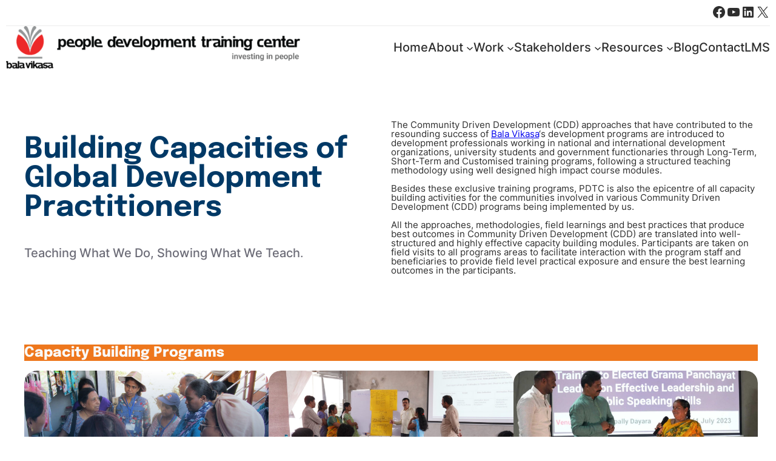

--- FILE ---
content_type: text/html; charset=UTF-8
request_url: https://bvpdtc.org/trainings/
body_size: 38889
content:
<!DOCTYPE html>
<html lang="en" prefix="og: http://ogp.me/ns# fb: http://ogp.me/ns/fb#">
<head>
	<meta charset="UTF-8" />
	<meta name="viewport" content="width=device-width, initial-scale=1" />
<meta name='robots' content='index, follow, max-image-preview:large, max-snippet:-1, max-video-preview:-1' />

	<!-- This site is optimized with the Yoast SEO plugin v26.7 - https://yoast.com/wordpress/plugins/seo/ -->
	<link rel="canonical" href="https://bvpdtc.org/trainings/" />
	<meta property="og:locale" content="en_US" />
	<meta property="og:type" content="article" />
	<meta property="og:title" content="Training_Programs - Bala Vikasa People Development Training Center" />
	<meta property="og:description" content="Capacity Building Programs Upcoming Capacity Building Programs Community Driven Sustainable Development Dates: 3-12 November 2025Venue: Bala Vikasa PDTCFee: ₹25000 / $300 Training Topics Testimonials" />
	<meta property="og:url" content="https://bvpdtc.org/trainings/" />
	<meta property="og:site_name" content="Bala Vikasa People Development Training Center" />
	<meta property="article:modified_time" content="2025-09-17T12:33:44+00:00" />
	<meta property="og:image" content="https://bvpdtc.org/wp-content/uploads/2024/04/pdtc4-4-scaled.jpg" />
	<meta property="og:image:width" content="2560" />
	<meta property="og:image:height" content="1748" />
	<meta property="og:image:type" content="image/jpeg" />
	<meta name="twitter:card" content="summary_large_image" />
	<meta name="twitter:label1" content="Est. reading time" />
	<meta name="twitter:data1" content="3 minutes" />
	<script type="application/ld+json" class="yoast-schema-graph">{"@context":"https://schema.org","@graph":[{"@type":"WebPage","@id":"https://bvpdtc.org/trainings/","url":"https://bvpdtc.org/trainings/","name":"Training_Programs - Bala Vikasa People Development Training Center","isPartOf":{"@id":"https://bvpdtc.org/#website"},"primaryImageOfPage":{"@id":"https://bvpdtc.org/trainings/#primaryimage"},"image":{"@id":"https://bvpdtc.org/trainings/#primaryimage"},"thumbnailUrl":"https://bvpdtc.org/wp-content/uploads/2024/04/pdtc4-4-scaled.jpg","datePublished":"2024-03-15T07:55:30+00:00","dateModified":"2025-09-17T12:33:44+00:00","breadcrumb":{"@id":"https://bvpdtc.org/trainings/#breadcrumb"},"inLanguage":"en","potentialAction":[{"@type":"ReadAction","target":["https://bvpdtc.org/trainings/"]}]},{"@type":"ImageObject","inLanguage":"en","@id":"https://bvpdtc.org/trainings/#primaryimage","url":"https://bvpdtc.org/wp-content/uploads/2024/04/pdtc4-4-scaled.jpg","contentUrl":"https://bvpdtc.org/wp-content/uploads/2024/04/pdtc4-4-scaled.jpg","width":2560,"height":1748},{"@type":"BreadcrumbList","@id":"https://bvpdtc.org/trainings/#breadcrumb","itemListElement":[{"@type":"ListItem","position":1,"name":"Home","item":"https://bvpdtc.org/"},{"@type":"ListItem","position":2,"name":"Training_Programs"}]},{"@type":"WebSite","@id":"https://bvpdtc.org/#website","url":"https://bvpdtc.org/","name":"Bala Vikasa People Development Training Center","description":"Investing in People","publisher":{"@id":"https://bvpdtc.org/#organization"},"potentialAction":[{"@type":"SearchAction","target":{"@type":"EntryPoint","urlTemplate":"https://bvpdtc.org/?s={search_term_string}"},"query-input":{"@type":"PropertyValueSpecification","valueRequired":true,"valueName":"search_term_string"}}],"inLanguage":"en"},{"@type":"Organization","@id":"https://bvpdtc.org/#organization","name":"Bala Vikasa People Development Training Center","url":"https://bvpdtc.org/","logo":{"@type":"ImageObject","inLanguage":"en","@id":"https://bvpdtc.org/#/schema/logo/image/","url":"https://bvpdtc.org/wp-content/uploads/2023/11/PDTC-Full-Logo.png","contentUrl":"https://bvpdtc.org/wp-content/uploads/2023/11/PDTC-Full-Logo.png","width":3980,"height":579,"caption":"Bala Vikasa People Development Training Center"},"image":{"@id":"https://bvpdtc.org/#/schema/logo/image/"}}]}</script>
	<!-- / Yoast SEO plugin. -->


<title>Training_Programs - Bala Vikasa People Development Training Center</title>
<link rel='dns-prefetch' href='//www.googletagmanager.com' />
<link rel="alternate" type="application/rss+xml" title="Bala Vikasa People Development Training Center &raquo; Feed" href="https://bvpdtc.org/feed/" />
<link rel="alternate" type="application/rss+xml" title="Bala Vikasa People Development Training Center &raquo; Comments Feed" href="https://bvpdtc.org/comments/feed/" />
<link rel="alternate" title="oEmbed (JSON)" type="application/json+oembed" href="https://bvpdtc.org/wp-json/oembed/1.0/embed?url=https%3A%2F%2Fbvpdtc.org%2Ftrainings%2F" />
<link rel="alternate" title="oEmbed (XML)" type="text/xml+oembed" href="https://bvpdtc.org/wp-json/oembed/1.0/embed?url=https%3A%2F%2Fbvpdtc.org%2Ftrainings%2F&#038;format=xml" />
<style id='wp-img-auto-sizes-contain-inline-css'>
img:is([sizes=auto i],[sizes^="auto," i]){contain-intrinsic-size:3000px 1500px}
/*# sourceURL=wp-img-auto-sizes-contain-inline-css */
</style>
<style id='wp-block-social-links-inline-css'>
.wp-block-social-links{background:none;box-sizing:border-box;margin-left:0;padding-left:0;padding-right:0;text-indent:0}.wp-block-social-links .wp-social-link a,.wp-block-social-links .wp-social-link a:hover{border-bottom:0;box-shadow:none;text-decoration:none}.wp-block-social-links .wp-social-link svg{height:1em;width:1em}.wp-block-social-links .wp-social-link span:not(.screen-reader-text){font-size:.65em;margin-left:.5em;margin-right:.5em}.wp-block-social-links.has-small-icon-size{font-size:16px}.wp-block-social-links,.wp-block-social-links.has-normal-icon-size{font-size:24px}.wp-block-social-links.has-large-icon-size{font-size:36px}.wp-block-social-links.has-huge-icon-size{font-size:48px}.wp-block-social-links.aligncenter{display:flex;justify-content:center}.wp-block-social-links.alignright{justify-content:flex-end}.wp-block-social-link{border-radius:9999px;display:block}@media not (prefers-reduced-motion){.wp-block-social-link{transition:transform .1s ease}}.wp-block-social-link{height:auto}.wp-block-social-link a{align-items:center;display:flex;line-height:0}.wp-block-social-link:hover{transform:scale(1.1)}.wp-block-social-links .wp-block-social-link.wp-social-link{display:inline-block;margin:0;padding:0}.wp-block-social-links .wp-block-social-link.wp-social-link .wp-block-social-link-anchor,.wp-block-social-links .wp-block-social-link.wp-social-link .wp-block-social-link-anchor svg,.wp-block-social-links .wp-block-social-link.wp-social-link .wp-block-social-link-anchor:active,.wp-block-social-links .wp-block-social-link.wp-social-link .wp-block-social-link-anchor:hover,.wp-block-social-links .wp-block-social-link.wp-social-link .wp-block-social-link-anchor:visited{color:currentColor;fill:currentColor}:where(.wp-block-social-links:not(.is-style-logos-only)) .wp-social-link{background-color:#f0f0f0;color:#444}:where(.wp-block-social-links:not(.is-style-logos-only)) .wp-social-link-amazon{background-color:#f90;color:#fff}:where(.wp-block-social-links:not(.is-style-logos-only)) .wp-social-link-bandcamp{background-color:#1ea0c3;color:#fff}:where(.wp-block-social-links:not(.is-style-logos-only)) .wp-social-link-behance{background-color:#0757fe;color:#fff}:where(.wp-block-social-links:not(.is-style-logos-only)) .wp-social-link-bluesky{background-color:#0a7aff;color:#fff}:where(.wp-block-social-links:not(.is-style-logos-only)) .wp-social-link-codepen{background-color:#1e1f26;color:#fff}:where(.wp-block-social-links:not(.is-style-logos-only)) .wp-social-link-deviantart{background-color:#02e49b;color:#fff}:where(.wp-block-social-links:not(.is-style-logos-only)) .wp-social-link-discord{background-color:#5865f2;color:#fff}:where(.wp-block-social-links:not(.is-style-logos-only)) .wp-social-link-dribbble{background-color:#e94c89;color:#fff}:where(.wp-block-social-links:not(.is-style-logos-only)) .wp-social-link-dropbox{background-color:#4280ff;color:#fff}:where(.wp-block-social-links:not(.is-style-logos-only)) .wp-social-link-etsy{background-color:#f45800;color:#fff}:where(.wp-block-social-links:not(.is-style-logos-only)) .wp-social-link-facebook{background-color:#0866ff;color:#fff}:where(.wp-block-social-links:not(.is-style-logos-only)) .wp-social-link-fivehundredpx{background-color:#000;color:#fff}:where(.wp-block-social-links:not(.is-style-logos-only)) .wp-social-link-flickr{background-color:#0461dd;color:#fff}:where(.wp-block-social-links:not(.is-style-logos-only)) .wp-social-link-foursquare{background-color:#e65678;color:#fff}:where(.wp-block-social-links:not(.is-style-logos-only)) .wp-social-link-github{background-color:#24292d;color:#fff}:where(.wp-block-social-links:not(.is-style-logos-only)) .wp-social-link-goodreads{background-color:#eceadd;color:#382110}:where(.wp-block-social-links:not(.is-style-logos-only)) .wp-social-link-google{background-color:#ea4434;color:#fff}:where(.wp-block-social-links:not(.is-style-logos-only)) .wp-social-link-gravatar{background-color:#1d4fc4;color:#fff}:where(.wp-block-social-links:not(.is-style-logos-only)) .wp-social-link-instagram{background-color:#f00075;color:#fff}:where(.wp-block-social-links:not(.is-style-logos-only)) .wp-social-link-lastfm{background-color:#e21b24;color:#fff}:where(.wp-block-social-links:not(.is-style-logos-only)) .wp-social-link-linkedin{background-color:#0d66c2;color:#fff}:where(.wp-block-social-links:not(.is-style-logos-only)) .wp-social-link-mastodon{background-color:#3288d4;color:#fff}:where(.wp-block-social-links:not(.is-style-logos-only)) .wp-social-link-medium{background-color:#000;color:#fff}:where(.wp-block-social-links:not(.is-style-logos-only)) .wp-social-link-meetup{background-color:#f6405f;color:#fff}:where(.wp-block-social-links:not(.is-style-logos-only)) .wp-social-link-patreon{background-color:#000;color:#fff}:where(.wp-block-social-links:not(.is-style-logos-only)) .wp-social-link-pinterest{background-color:#e60122;color:#fff}:where(.wp-block-social-links:not(.is-style-logos-only)) .wp-social-link-pocket{background-color:#ef4155;color:#fff}:where(.wp-block-social-links:not(.is-style-logos-only)) .wp-social-link-reddit{background-color:#ff4500;color:#fff}:where(.wp-block-social-links:not(.is-style-logos-only)) .wp-social-link-skype{background-color:#0478d7;color:#fff}:where(.wp-block-social-links:not(.is-style-logos-only)) .wp-social-link-snapchat{background-color:#fefc00;color:#fff;stroke:#000}:where(.wp-block-social-links:not(.is-style-logos-only)) .wp-social-link-soundcloud{background-color:#ff5600;color:#fff}:where(.wp-block-social-links:not(.is-style-logos-only)) .wp-social-link-spotify{background-color:#1bd760;color:#fff}:where(.wp-block-social-links:not(.is-style-logos-only)) .wp-social-link-telegram{background-color:#2aabee;color:#fff}:where(.wp-block-social-links:not(.is-style-logos-only)) .wp-social-link-threads{background-color:#000;color:#fff}:where(.wp-block-social-links:not(.is-style-logos-only)) .wp-social-link-tiktok{background-color:#000;color:#fff}:where(.wp-block-social-links:not(.is-style-logos-only)) .wp-social-link-tumblr{background-color:#011835;color:#fff}:where(.wp-block-social-links:not(.is-style-logos-only)) .wp-social-link-twitch{background-color:#6440a4;color:#fff}:where(.wp-block-social-links:not(.is-style-logos-only)) .wp-social-link-twitter{background-color:#1da1f2;color:#fff}:where(.wp-block-social-links:not(.is-style-logos-only)) .wp-social-link-vimeo{background-color:#1eb7ea;color:#fff}:where(.wp-block-social-links:not(.is-style-logos-only)) .wp-social-link-vk{background-color:#4680c2;color:#fff}:where(.wp-block-social-links:not(.is-style-logos-only)) .wp-social-link-wordpress{background-color:#3499cd;color:#fff}:where(.wp-block-social-links:not(.is-style-logos-only)) .wp-social-link-whatsapp{background-color:#25d366;color:#fff}:where(.wp-block-social-links:not(.is-style-logos-only)) .wp-social-link-x{background-color:#000;color:#fff}:where(.wp-block-social-links:not(.is-style-logos-only)) .wp-social-link-yelp{background-color:#d32422;color:#fff}:where(.wp-block-social-links:not(.is-style-logos-only)) .wp-social-link-youtube{background-color:red;color:#fff}:where(.wp-block-social-links.is-style-logos-only) .wp-social-link{background:none}:where(.wp-block-social-links.is-style-logos-only) .wp-social-link svg{height:1.25em;width:1.25em}:where(.wp-block-social-links.is-style-logos-only) .wp-social-link-amazon{color:#f90}:where(.wp-block-social-links.is-style-logos-only) .wp-social-link-bandcamp{color:#1ea0c3}:where(.wp-block-social-links.is-style-logos-only) .wp-social-link-behance{color:#0757fe}:where(.wp-block-social-links.is-style-logos-only) .wp-social-link-bluesky{color:#0a7aff}:where(.wp-block-social-links.is-style-logos-only) .wp-social-link-codepen{color:#1e1f26}:where(.wp-block-social-links.is-style-logos-only) .wp-social-link-deviantart{color:#02e49b}:where(.wp-block-social-links.is-style-logos-only) .wp-social-link-discord{color:#5865f2}:where(.wp-block-social-links.is-style-logos-only) .wp-social-link-dribbble{color:#e94c89}:where(.wp-block-social-links.is-style-logos-only) .wp-social-link-dropbox{color:#4280ff}:where(.wp-block-social-links.is-style-logos-only) .wp-social-link-etsy{color:#f45800}:where(.wp-block-social-links.is-style-logos-only) .wp-social-link-facebook{color:#0866ff}:where(.wp-block-social-links.is-style-logos-only) .wp-social-link-fivehundredpx{color:#000}:where(.wp-block-social-links.is-style-logos-only) .wp-social-link-flickr{color:#0461dd}:where(.wp-block-social-links.is-style-logos-only) .wp-social-link-foursquare{color:#e65678}:where(.wp-block-social-links.is-style-logos-only) .wp-social-link-github{color:#24292d}:where(.wp-block-social-links.is-style-logos-only) .wp-social-link-goodreads{color:#382110}:where(.wp-block-social-links.is-style-logos-only) .wp-social-link-google{color:#ea4434}:where(.wp-block-social-links.is-style-logos-only) .wp-social-link-gravatar{color:#1d4fc4}:where(.wp-block-social-links.is-style-logos-only) .wp-social-link-instagram{color:#f00075}:where(.wp-block-social-links.is-style-logos-only) .wp-social-link-lastfm{color:#e21b24}:where(.wp-block-social-links.is-style-logos-only) .wp-social-link-linkedin{color:#0d66c2}:where(.wp-block-social-links.is-style-logos-only) .wp-social-link-mastodon{color:#3288d4}:where(.wp-block-social-links.is-style-logos-only) .wp-social-link-medium{color:#000}:where(.wp-block-social-links.is-style-logos-only) .wp-social-link-meetup{color:#f6405f}:where(.wp-block-social-links.is-style-logos-only) .wp-social-link-patreon{color:#000}:where(.wp-block-social-links.is-style-logos-only) .wp-social-link-pinterest{color:#e60122}:where(.wp-block-social-links.is-style-logos-only) .wp-social-link-pocket{color:#ef4155}:where(.wp-block-social-links.is-style-logos-only) .wp-social-link-reddit{color:#ff4500}:where(.wp-block-social-links.is-style-logos-only) .wp-social-link-skype{color:#0478d7}:where(.wp-block-social-links.is-style-logos-only) .wp-social-link-snapchat{color:#fff;stroke:#000}:where(.wp-block-social-links.is-style-logos-only) .wp-social-link-soundcloud{color:#ff5600}:where(.wp-block-social-links.is-style-logos-only) .wp-social-link-spotify{color:#1bd760}:where(.wp-block-social-links.is-style-logos-only) .wp-social-link-telegram{color:#2aabee}:where(.wp-block-social-links.is-style-logos-only) .wp-social-link-threads{color:#000}:where(.wp-block-social-links.is-style-logos-only) .wp-social-link-tiktok{color:#000}:where(.wp-block-social-links.is-style-logos-only) .wp-social-link-tumblr{color:#011835}:where(.wp-block-social-links.is-style-logos-only) .wp-social-link-twitch{color:#6440a4}:where(.wp-block-social-links.is-style-logos-only) .wp-social-link-twitter{color:#1da1f2}:where(.wp-block-social-links.is-style-logos-only) .wp-social-link-vimeo{color:#1eb7ea}:where(.wp-block-social-links.is-style-logos-only) .wp-social-link-vk{color:#4680c2}:where(.wp-block-social-links.is-style-logos-only) .wp-social-link-whatsapp{color:#25d366}:where(.wp-block-social-links.is-style-logos-only) .wp-social-link-wordpress{color:#3499cd}:where(.wp-block-social-links.is-style-logos-only) .wp-social-link-x{color:#000}:where(.wp-block-social-links.is-style-logos-only) .wp-social-link-yelp{color:#d32422}:where(.wp-block-social-links.is-style-logos-only) .wp-social-link-youtube{color:red}.wp-block-social-links.is-style-pill-shape .wp-social-link{width:auto}:root :where(.wp-block-social-links .wp-social-link a){padding:.25em}:root :where(.wp-block-social-links.is-style-logos-only .wp-social-link a){padding:0}:root :where(.wp-block-social-links.is-style-pill-shape .wp-social-link a){padding-left:.6666666667em;padding-right:.6666666667em}.wp-block-social-links:not(.has-icon-color):not(.has-icon-background-color) .wp-social-link-snapchat .wp-block-social-link-label{color:#000}
/*# sourceURL=https://bvpdtc.org/wp-includes/blocks/social-links/style.min.css */
</style>
<link rel='stylesheet' id='wp-block-navigation-css' href='https://bvpdtc.org/wp-includes/blocks/navigation/style.min.css?ver=6.9' media='all' />
<style id='wp-block-separator-inline-css'>
@charset "UTF-8";.wp-block-separator{border:none;border-top:2px solid}:root :where(.wp-block-separator.is-style-dots){height:auto;line-height:1;text-align:center}:root :where(.wp-block-separator.is-style-dots):before{color:currentColor;content:"···";font-family:serif;font-size:1.5em;letter-spacing:2em;padding-left:2em}.wp-block-separator.is-style-dots{background:none!important;border:none!important}
/*# sourceURL=https://bvpdtc.org/wp-includes/blocks/separator/style.min.css */
</style>
<style id='wp-block-site-logo-inline-css'>
.wp-block-site-logo{box-sizing:border-box;line-height:0}.wp-block-site-logo a{display:inline-block;line-height:0}.wp-block-site-logo.is-default-size img{height:auto;width:120px}.wp-block-site-logo img{height:auto;max-width:100%}.wp-block-site-logo a,.wp-block-site-logo img{border-radius:inherit}.wp-block-site-logo.aligncenter{margin-left:auto;margin-right:auto;text-align:center}:root :where(.wp-block-site-logo.is-style-rounded){border-radius:9999px}
/*# sourceURL=https://bvpdtc.org/wp-includes/blocks/site-logo/style.min.css */
</style>
<style id='wp-block-navigation-link-inline-css'>
.wp-block-navigation .wp-block-navigation-item__label{overflow-wrap:break-word}.wp-block-navigation .wp-block-navigation-item__description{display:none}.link-ui-tools{outline:1px solid #f0f0f0;padding:8px}.link-ui-block-inserter{padding-top:8px}.link-ui-block-inserter__back{margin-left:8px;text-transform:uppercase}
/*# sourceURL=https://bvpdtc.org/wp-includes/blocks/navigation-link/style.min.css */
</style>
<style id='wp-block-group-inline-css'>
.wp-block-group{box-sizing:border-box}:where(.wp-block-group.wp-block-group-is-layout-constrained){position:relative}
/*# sourceURL=https://bvpdtc.org/wp-includes/blocks/group/style.min.css */
</style>
<style id='wp-block-post-title-inline-css'>
.wp-block-post-title{box-sizing:border-box;word-break:break-word}.wp-block-post-title :where(a){display:inline-block;font-family:inherit;font-size:inherit;font-style:inherit;font-weight:inherit;letter-spacing:inherit;line-height:inherit;text-decoration:inherit}
/*# sourceURL=https://bvpdtc.org/wp-includes/blocks/post-title/style.min.css */
</style>
<style id='wp-block-heading-inline-css'>
h1:where(.wp-block-heading).has-background,h2:where(.wp-block-heading).has-background,h3:where(.wp-block-heading).has-background,h4:where(.wp-block-heading).has-background,h5:where(.wp-block-heading).has-background,h6:where(.wp-block-heading).has-background{padding:1.25em 2.375em}h1.has-text-align-left[style*=writing-mode]:where([style*=vertical-lr]),h1.has-text-align-right[style*=writing-mode]:where([style*=vertical-rl]),h2.has-text-align-left[style*=writing-mode]:where([style*=vertical-lr]),h2.has-text-align-right[style*=writing-mode]:where([style*=vertical-rl]),h3.has-text-align-left[style*=writing-mode]:where([style*=vertical-lr]),h3.has-text-align-right[style*=writing-mode]:where([style*=vertical-rl]),h4.has-text-align-left[style*=writing-mode]:where([style*=vertical-lr]),h4.has-text-align-right[style*=writing-mode]:where([style*=vertical-rl]),h5.has-text-align-left[style*=writing-mode]:where([style*=vertical-lr]),h5.has-text-align-right[style*=writing-mode]:where([style*=vertical-rl]),h6.has-text-align-left[style*=writing-mode]:where([style*=vertical-lr]),h6.has-text-align-right[style*=writing-mode]:where([style*=vertical-rl]){rotate:180deg}
/*# sourceURL=https://bvpdtc.org/wp-includes/blocks/heading/style.min.css */
</style>
<style id='wp-block-paragraph-inline-css'>
.is-small-text{font-size:.875em}.is-regular-text{font-size:1em}.is-large-text{font-size:2.25em}.is-larger-text{font-size:3em}.has-drop-cap:not(:focus):first-letter{float:left;font-size:8.4em;font-style:normal;font-weight:100;line-height:.68;margin:.05em .1em 0 0;text-transform:uppercase}body.rtl .has-drop-cap:not(:focus):first-letter{float:none;margin-left:.1em}p.has-drop-cap.has-background{overflow:hidden}:root :where(p.has-background){padding:1.25em 2.375em}:where(p.has-text-color:not(.has-link-color)) a{color:inherit}p.has-text-align-left[style*="writing-mode:vertical-lr"],p.has-text-align-right[style*="writing-mode:vertical-rl"]{rotate:180deg}
/*# sourceURL=https://bvpdtc.org/wp-includes/blocks/paragraph/style.min.css */
</style>
<style id='wp-block-columns-inline-css'>
.wp-block-columns{box-sizing:border-box;display:flex;flex-wrap:wrap!important}@media (min-width:782px){.wp-block-columns{flex-wrap:nowrap!important}}.wp-block-columns{align-items:normal!important}.wp-block-columns.are-vertically-aligned-top{align-items:flex-start}.wp-block-columns.are-vertically-aligned-center{align-items:center}.wp-block-columns.are-vertically-aligned-bottom{align-items:flex-end}@media (max-width:781px){.wp-block-columns:not(.is-not-stacked-on-mobile)>.wp-block-column{flex-basis:100%!important}}@media (min-width:782px){.wp-block-columns:not(.is-not-stacked-on-mobile)>.wp-block-column{flex-basis:0;flex-grow:1}.wp-block-columns:not(.is-not-stacked-on-mobile)>.wp-block-column[style*=flex-basis]{flex-grow:0}}.wp-block-columns.is-not-stacked-on-mobile{flex-wrap:nowrap!important}.wp-block-columns.is-not-stacked-on-mobile>.wp-block-column{flex-basis:0;flex-grow:1}.wp-block-columns.is-not-stacked-on-mobile>.wp-block-column[style*=flex-basis]{flex-grow:0}:where(.wp-block-columns){margin-bottom:1.75em}:where(.wp-block-columns.has-background){padding:1.25em 2.375em}.wp-block-column{flex-grow:1;min-width:0;overflow-wrap:break-word;word-break:break-word}.wp-block-column.is-vertically-aligned-top{align-self:flex-start}.wp-block-column.is-vertically-aligned-center{align-self:center}.wp-block-column.is-vertically-aligned-bottom{align-self:flex-end}.wp-block-column.is-vertically-aligned-stretch{align-self:stretch}.wp-block-column.is-vertically-aligned-bottom,.wp-block-column.is-vertically-aligned-center,.wp-block-column.is-vertically-aligned-top{width:100%}
/*# sourceURL=https://bvpdtc.org/wp-includes/blocks/columns/style.min.css */
</style>
<style id='wp-block-spacer-inline-css'>
.wp-block-spacer{clear:both}
/*# sourceURL=https://bvpdtc.org/wp-includes/blocks/spacer/style.min.css */
</style>
<link rel='stylesheet' id='wp-block-cover-css' href='https://bvpdtc.org/wp-includes/blocks/cover/style.min.css?ver=6.9' media='all' />
<style id='wp-block-verse-inline-css'>
pre.wp-block-verse{overflow:auto;white-space:pre-wrap}:where(pre.wp-block-verse){font-family:inherit}
/*# sourceURL=https://bvpdtc.org/wp-includes/blocks/verse/style.min.css */
</style>
<style id='wp-block-button-inline-css'>
.wp-block-button__link{align-content:center;box-sizing:border-box;cursor:pointer;display:inline-block;height:100%;text-align:center;word-break:break-word}.wp-block-button__link.aligncenter{text-align:center}.wp-block-button__link.alignright{text-align:right}:where(.wp-block-button__link){border-radius:9999px;box-shadow:none;padding:calc(.667em + 2px) calc(1.333em + 2px);text-decoration:none}.wp-block-button[style*=text-decoration] .wp-block-button__link{text-decoration:inherit}.wp-block-buttons>.wp-block-button.has-custom-width{max-width:none}.wp-block-buttons>.wp-block-button.has-custom-width .wp-block-button__link{width:100%}.wp-block-buttons>.wp-block-button.has-custom-font-size .wp-block-button__link{font-size:inherit}.wp-block-buttons>.wp-block-button.wp-block-button__width-25{width:calc(25% - var(--wp--style--block-gap, .5em)*.75)}.wp-block-buttons>.wp-block-button.wp-block-button__width-50{width:calc(50% - var(--wp--style--block-gap, .5em)*.5)}.wp-block-buttons>.wp-block-button.wp-block-button__width-75{width:calc(75% - var(--wp--style--block-gap, .5em)*.25)}.wp-block-buttons>.wp-block-button.wp-block-button__width-100{flex-basis:100%;width:100%}.wp-block-buttons.is-vertical>.wp-block-button.wp-block-button__width-25{width:25%}.wp-block-buttons.is-vertical>.wp-block-button.wp-block-button__width-50{width:50%}.wp-block-buttons.is-vertical>.wp-block-button.wp-block-button__width-75{width:75%}.wp-block-button.is-style-squared,.wp-block-button__link.wp-block-button.is-style-squared{border-radius:0}.wp-block-button.no-border-radius,.wp-block-button__link.no-border-radius{border-radius:0!important}:root :where(.wp-block-button .wp-block-button__link.is-style-outline),:root :where(.wp-block-button.is-style-outline>.wp-block-button__link){border:2px solid;padding:.667em 1.333em}:root :where(.wp-block-button .wp-block-button__link.is-style-outline:not(.has-text-color)),:root :where(.wp-block-button.is-style-outline>.wp-block-button__link:not(.has-text-color)){color:currentColor}:root :where(.wp-block-button .wp-block-button__link.is-style-outline:not(.has-background)),:root :where(.wp-block-button.is-style-outline>.wp-block-button__link:not(.has-background)){background-color:initial;background-image:none}
/*# sourceURL=https://bvpdtc.org/wp-includes/blocks/button/style.min.css */
</style>
<style id='wp-block-buttons-inline-css'>
.wp-block-buttons{box-sizing:border-box}.wp-block-buttons.is-vertical{flex-direction:column}.wp-block-buttons.is-vertical>.wp-block-button:last-child{margin-bottom:0}.wp-block-buttons>.wp-block-button{display:inline-block;margin:0}.wp-block-buttons.is-content-justification-left{justify-content:flex-start}.wp-block-buttons.is-content-justification-left.is-vertical{align-items:flex-start}.wp-block-buttons.is-content-justification-center{justify-content:center}.wp-block-buttons.is-content-justification-center.is-vertical{align-items:center}.wp-block-buttons.is-content-justification-right{justify-content:flex-end}.wp-block-buttons.is-content-justification-right.is-vertical{align-items:flex-end}.wp-block-buttons.is-content-justification-space-between{justify-content:space-between}.wp-block-buttons.aligncenter{text-align:center}.wp-block-buttons:not(.is-content-justification-space-between,.is-content-justification-right,.is-content-justification-left,.is-content-justification-center) .wp-block-button.aligncenter{margin-left:auto;margin-right:auto;width:100%}.wp-block-buttons[style*=text-decoration] .wp-block-button,.wp-block-buttons[style*=text-decoration] .wp-block-button__link{text-decoration:inherit}.wp-block-buttons.has-custom-font-size .wp-block-button__link{font-size:inherit}.wp-block-buttons .wp-block-button__link{width:100%}.wp-block-button.aligncenter{text-align:center}
/*# sourceURL=https://bvpdtc.org/wp-includes/blocks/buttons/style.min.css */
</style>
<style id='wp-block-media-text-inline-css'>
.wp-block-media-text{box-sizing:border-box;
  /*!rtl:begin:ignore*/direction:ltr;
  /*!rtl:end:ignore*/display:grid;grid-template-columns:50% 1fr;grid-template-rows:auto}.wp-block-media-text.has-media-on-the-right{grid-template-columns:1fr 50%}.wp-block-media-text.is-vertically-aligned-top>.wp-block-media-text__content,.wp-block-media-text.is-vertically-aligned-top>.wp-block-media-text__media{align-self:start}.wp-block-media-text.is-vertically-aligned-center>.wp-block-media-text__content,.wp-block-media-text.is-vertically-aligned-center>.wp-block-media-text__media,.wp-block-media-text>.wp-block-media-text__content,.wp-block-media-text>.wp-block-media-text__media{align-self:center}.wp-block-media-text.is-vertically-aligned-bottom>.wp-block-media-text__content,.wp-block-media-text.is-vertically-aligned-bottom>.wp-block-media-text__media{align-self:end}.wp-block-media-text>.wp-block-media-text__media{
  /*!rtl:begin:ignore*/grid-column:1;grid-row:1;
  /*!rtl:end:ignore*/margin:0}.wp-block-media-text>.wp-block-media-text__content{direction:ltr;
  /*!rtl:begin:ignore*/grid-column:2;grid-row:1;
  /*!rtl:end:ignore*/padding:0 8%;word-break:break-word}.wp-block-media-text.has-media-on-the-right>.wp-block-media-text__media{
  /*!rtl:begin:ignore*/grid-column:2;grid-row:1
  /*!rtl:end:ignore*/}.wp-block-media-text.has-media-on-the-right>.wp-block-media-text__content{
  /*!rtl:begin:ignore*/grid-column:1;grid-row:1
  /*!rtl:end:ignore*/}.wp-block-media-text__media a{display:block}.wp-block-media-text__media img,.wp-block-media-text__media video{height:auto;max-width:unset;vertical-align:middle;width:100%}.wp-block-media-text.is-image-fill>.wp-block-media-text__media{background-size:cover;height:100%;min-height:250px}.wp-block-media-text.is-image-fill>.wp-block-media-text__media>a{display:block;height:100%}.wp-block-media-text.is-image-fill>.wp-block-media-text__media img{height:1px;margin:-1px;overflow:hidden;padding:0;position:absolute;width:1px;clip:rect(0,0,0,0);border:0}.wp-block-media-text.is-image-fill-element>.wp-block-media-text__media{height:100%;min-height:250px}.wp-block-media-text.is-image-fill-element>.wp-block-media-text__media>a{display:block;height:100%}.wp-block-media-text.is-image-fill-element>.wp-block-media-text__media img{height:100%;object-fit:cover;width:100%}@media (max-width:600px){.wp-block-media-text.is-stacked-on-mobile{grid-template-columns:100%!important}.wp-block-media-text.is-stacked-on-mobile>.wp-block-media-text__media{grid-column:1;grid-row:1}.wp-block-media-text.is-stacked-on-mobile>.wp-block-media-text__content{grid-column:1;grid-row:2}}
/*# sourceURL=https://bvpdtc.org/wp-includes/blocks/media-text/style.min.css */
</style>
<style id='outermost-icon-block-style-inline-css'>
.wp-block-outermost-icon-block{display:flex;line-height:0}.wp-block-outermost-icon-block.has-border-color{border:none}.wp-block-outermost-icon-block .has-icon-color svg,.wp-block-outermost-icon-block.has-icon-color svg{color:currentColor}.wp-block-outermost-icon-block .has-icon-color:not(.has-no-icon-fill-color) svg,.wp-block-outermost-icon-block.has-icon-color:not(.has-no-icon-fill-color) svg{fill:currentColor}.wp-block-outermost-icon-block .icon-container{box-sizing:border-box}.wp-block-outermost-icon-block a,.wp-block-outermost-icon-block svg{height:100%;transition:transform .1s ease-in-out;width:100%}.wp-block-outermost-icon-block a:hover{transform:scale(1.1)}.wp-block-outermost-icon-block svg{transform:rotate(var(--outermost--icon-block--transform-rotate,0deg)) scaleX(var(--outermost--icon-block--transform-scale-x,1)) scaleY(var(--outermost--icon-block--transform-scale-y,1))}.wp-block-outermost-icon-block .rotate-90,.wp-block-outermost-icon-block.rotate-90{--outermost--icon-block--transform-rotate:90deg}.wp-block-outermost-icon-block .rotate-180,.wp-block-outermost-icon-block.rotate-180{--outermost--icon-block--transform-rotate:180deg}.wp-block-outermost-icon-block .rotate-270,.wp-block-outermost-icon-block.rotate-270{--outermost--icon-block--transform-rotate:270deg}.wp-block-outermost-icon-block .flip-horizontal,.wp-block-outermost-icon-block.flip-horizontal{--outermost--icon-block--transform-scale-x:-1}.wp-block-outermost-icon-block .flip-vertical,.wp-block-outermost-icon-block.flip-vertical{--outermost--icon-block--transform-scale-y:-1}.wp-block-outermost-icon-block .flip-vertical.flip-horizontal,.wp-block-outermost-icon-block.flip-vertical.flip-horizontal{--outermost--icon-block--transform-scale-x:-1;--outermost--icon-block--transform-scale-y:-1}

/*# sourceURL=https://bvpdtc.org/wp-content/plugins/icon-block/build/style.css */
</style>
<style id='wp-block-post-content-inline-css'>
.wp-block-post-content{display:flow-root}
/*# sourceURL=https://bvpdtc.org/wp-includes/blocks/post-content/style.min.css */
</style>
<link rel='stylesheet' id='edublock-theme-fonts-css' href='https://bvpdtc.org/wp-content/fonts/867033e343d7ea85d812588757ffdca5.css?ver=1.1.6' media='all' />
<link rel='stylesheet' id='fluentform-elementor-widget-css' href='https://bvpdtc.org/wp-content/plugins/fluentform/assets/css/fluent-forms-elementor-widget.css?ver=6.1.14' media='all' />
<style id='wp-emoji-styles-inline-css'>

	img.wp-smiley, img.emoji {
		display: inline !important;
		border: none !important;
		box-shadow: none !important;
		height: 1em !important;
		width: 1em !important;
		margin: 0 0.07em !important;
		vertical-align: -0.1em !important;
		background: none !important;
		padding: 0 !important;
	}
/*# sourceURL=wp-emoji-styles-inline-css */
</style>
<style id='wp-block-library-inline-css'>
:root{--wp-block-synced-color:#7a00df;--wp-block-synced-color--rgb:122,0,223;--wp-bound-block-color:var(--wp-block-synced-color);--wp-editor-canvas-background:#ddd;--wp-admin-theme-color:#007cba;--wp-admin-theme-color--rgb:0,124,186;--wp-admin-theme-color-darker-10:#006ba1;--wp-admin-theme-color-darker-10--rgb:0,107,160.5;--wp-admin-theme-color-darker-20:#005a87;--wp-admin-theme-color-darker-20--rgb:0,90,135;--wp-admin-border-width-focus:2px}@media (min-resolution:192dpi){:root{--wp-admin-border-width-focus:1.5px}}.wp-element-button{cursor:pointer}:root .has-very-light-gray-background-color{background-color:#eee}:root .has-very-dark-gray-background-color{background-color:#313131}:root .has-very-light-gray-color{color:#eee}:root .has-very-dark-gray-color{color:#313131}:root .has-vivid-green-cyan-to-vivid-cyan-blue-gradient-background{background:linear-gradient(135deg,#00d084,#0693e3)}:root .has-purple-crush-gradient-background{background:linear-gradient(135deg,#34e2e4,#4721fb 50%,#ab1dfe)}:root .has-hazy-dawn-gradient-background{background:linear-gradient(135deg,#faaca8,#dad0ec)}:root .has-subdued-olive-gradient-background{background:linear-gradient(135deg,#fafae1,#67a671)}:root .has-atomic-cream-gradient-background{background:linear-gradient(135deg,#fdd79a,#004a59)}:root .has-nightshade-gradient-background{background:linear-gradient(135deg,#330968,#31cdcf)}:root .has-midnight-gradient-background{background:linear-gradient(135deg,#020381,#2874fc)}:root{--wp--preset--font-size--normal:16px;--wp--preset--font-size--huge:42px}.has-regular-font-size{font-size:1em}.has-larger-font-size{font-size:2.625em}.has-normal-font-size{font-size:var(--wp--preset--font-size--normal)}.has-huge-font-size{font-size:var(--wp--preset--font-size--huge)}.has-text-align-center{text-align:center}.has-text-align-left{text-align:left}.has-text-align-right{text-align:right}.has-fit-text{white-space:nowrap!important}#end-resizable-editor-section{display:none}.aligncenter{clear:both}.items-justified-left{justify-content:flex-start}.items-justified-center{justify-content:center}.items-justified-right{justify-content:flex-end}.items-justified-space-between{justify-content:space-between}.screen-reader-text{border:0;clip-path:inset(50%);height:1px;margin:-1px;overflow:hidden;padding:0;position:absolute;width:1px;word-wrap:normal!important}.screen-reader-text:focus{background-color:#ddd;clip-path:none;color:#444;display:block;font-size:1em;height:auto;left:5px;line-height:normal;padding:15px 23px 14px;text-decoration:none;top:5px;width:auto;z-index:100000}html :where(.has-border-color){border-style:solid}html :where([style*=border-top-color]){border-top-style:solid}html :where([style*=border-right-color]){border-right-style:solid}html :where([style*=border-bottom-color]){border-bottom-style:solid}html :where([style*=border-left-color]){border-left-style:solid}html :where([style*=border-width]){border-style:solid}html :where([style*=border-top-width]){border-top-style:solid}html :where([style*=border-right-width]){border-right-style:solid}html :where([style*=border-bottom-width]){border-bottom-style:solid}html :where([style*=border-left-width]){border-left-style:solid}html :where(img[class*=wp-image-]){height:auto;max-width:100%}:where(figure){margin:0 0 1em}html :where(.is-position-sticky){--wp-admin--admin-bar--position-offset:var(--wp-admin--admin-bar--height,0px)}@media screen and (max-width:600px){html :where(.is-position-sticky){--wp-admin--admin-bar--position-offset:0px}}
/*# sourceURL=/wp-includes/css/dist/block-library/common.min.css */
</style>
<link rel='stylesheet' id='fluent-forms-public-css' href='https://bvpdtc.org/wp-content/plugins/fluentform/assets/css/fluent-forms-public.css?ver=6.1.14' media='all' />
<link rel='stylesheet' id='fluentform-public-default-css' href='https://bvpdtc.org/wp-content/plugins/fluentform/assets/css/fluentform-public-default.css?ver=6.1.14' media='all' />
<style id='global-styles-inline-css'>
:root{--wp--preset--aspect-ratio--square: 1;--wp--preset--aspect-ratio--4-3: 4/3;--wp--preset--aspect-ratio--3-4: 3/4;--wp--preset--aspect-ratio--3-2: 3/2;--wp--preset--aspect-ratio--2-3: 2/3;--wp--preset--aspect-ratio--16-9: 16/9;--wp--preset--aspect-ratio--9-16: 9/16;--wp--preset--color--black: #000000;--wp--preset--color--cyan-bluish-gray: #abb8c3;--wp--preset--color--white: #ffffff;--wp--preset--color--pale-pink: #f78da7;--wp--preset--color--vivid-red: #cf2e2e;--wp--preset--color--luminous-vivid-orange: #ff6900;--wp--preset--color--luminous-vivid-amber: #fcb900;--wp--preset--color--light-green-cyan: #7bdcb5;--wp--preset--color--vivid-green-cyan: #00d084;--wp--preset--color--pale-cyan-blue: #8ed1fc;--wp--preset--color--vivid-cyan-blue: #0693e3;--wp--preset--color--vivid-purple: #9b51e0;--wp--preset--color--primary: #003966;--wp--preset--color--secondary: #ee771d;--wp--preset--color--header-footer: #2e2e2e;--wp--preset--color--tertiary: #6C6C77;--wp--preset--color--lightgrey: #ececec;--wp--preset--color--foreground: #000;--wp--preset--color--background: #fafafa;--wp--preset--color--light-background: #ffffff;--wp--preset--gradient--vivid-cyan-blue-to-vivid-purple: linear-gradient(135deg,rgb(6,147,227) 0%,rgb(155,81,224) 100%);--wp--preset--gradient--light-green-cyan-to-vivid-green-cyan: linear-gradient(135deg,rgb(122,220,180) 0%,rgb(0,208,130) 100%);--wp--preset--gradient--luminous-vivid-amber-to-luminous-vivid-orange: linear-gradient(135deg,rgb(252,185,0) 0%,rgb(255,105,0) 100%);--wp--preset--gradient--luminous-vivid-orange-to-vivid-red: linear-gradient(135deg,rgb(255,105,0) 0%,rgb(207,46,46) 100%);--wp--preset--gradient--very-light-gray-to-cyan-bluish-gray: linear-gradient(135deg,rgb(238,238,238) 0%,rgb(169,184,195) 100%);--wp--preset--gradient--cool-to-warm-spectrum: linear-gradient(135deg,rgb(74,234,220) 0%,rgb(151,120,209) 20%,rgb(207,42,186) 40%,rgb(238,44,130) 60%,rgb(251,105,98) 80%,rgb(254,248,76) 100%);--wp--preset--gradient--blush-light-purple: linear-gradient(135deg,rgb(255,206,236) 0%,rgb(152,150,240) 100%);--wp--preset--gradient--blush-bordeaux: linear-gradient(135deg,rgb(254,205,165) 0%,rgb(254,45,45) 50%,rgb(107,0,62) 100%);--wp--preset--gradient--luminous-dusk: linear-gradient(135deg,rgb(255,203,112) 0%,rgb(199,81,192) 50%,rgb(65,88,208) 100%);--wp--preset--gradient--pale-ocean: linear-gradient(135deg,rgb(255,245,203) 0%,rgb(182,227,212) 50%,rgb(51,167,181) 100%);--wp--preset--gradient--electric-grass: linear-gradient(135deg,rgb(202,248,128) 0%,rgb(113,206,126) 100%);--wp--preset--gradient--midnight: linear-gradient(135deg,rgb(2,3,129) 0%,rgb(40,116,252) 100%);--wp--preset--gradient--black-primary: linear-gradient(0deg,var(--wp--preset--color--primary) 0%,rgba(0,58,102,0) 100%);--wp--preset--gradient--black-secondary: linear-gradient(135deg,rgba(0,0,0,1) 50%,var(--wp--preset--color--tertiary) 100%);--wp--preset--font-size--small: clamp(16px, 1rem + ((1vw - 3.2px) * 1), 16px);--wp--preset--font-size--medium: clamp(16px, 1rem + ((1vw - 3.2px) * 0.417), 20px);--wp--preset--font-size--large: clamp(18px, 1.125rem + ((1vw - 3.2px) * 0.417), 22px);--wp--preset--font-size--x-large: clamp(30px, 1.875rem + ((1vw - 3.2px) * 2.083), 50px);--wp--preset--font-size--max-36: clamp(24px, 1.5rem + ((1vw - 3.2px) * 1.25), 36px);--wp--preset--font-size--max-48: clamp(26px, 1.625rem + ((1vw - 3.2px) * 2.292), 48px);--wp--preset--font-size--max-60: clamp(30px, 1.875rem + ((1vw - 3.2px) * 3.125), 60px);--wp--preset--font-size--max-72: clamp(38px, 2.375rem + ((1vw - 3.2px) * 3.542), 72px);--wp--preset--font-family--sans-serif: -apple-system, BlinkMacSystemFont, avenir next, avenir, segoe ui, helvetica neue, helvetica, Cantarell, Ubuntu, roboto, noto, arial, sans-serif;--wp--preset--font-family--serif: serif;--wp--preset--font-family--monospace: monospace;--wp--preset--font-family--archivo: Archivo, sans-serif;--wp--preset--font-family--alegreya: Alegreya, serif;--wp--preset--font-family--bitter: Bitter, sans-serif;--wp--preset--font-family--cormorant-garamond: Cormorant Garamond, serif;--wp--preset--font-family--crimson-pro: Crimson Pro, serif;--wp--preset--font-family--dm-sans: DM Sans, sans-serif;--wp--preset--font-family--epilogue: Epilogue, sans-serif;--wp--preset--font-family--figtree: Figtree, sans-serif;--wp--preset--font-family--ibm-plex-sans: IBM Plex Sans, sans-serif;--wp--preset--font-family--ibm-plex-mono: IBM Plex Mono, monospace;--wp--preset--font-family--inter: Inter, sans-serif;--wp--preset--font-family--josefin-sans: Josefin Sans, sans-serif;--wp--preset--font-family--jost: Jost, sans-serif;--wp--preset--font-family--lexend: Lexend, sans-serif;--wp--preset--font-family--libre-baskerville: 'Libre Baskerville', serif;--wp--preset--font-family--libre-franklin: 'Libre Franklin', sans-serif;--wp--preset--font-family--lora: Lora, serif;--wp--preset--font-family--manrope: Manrope, sans-serif;--wp--preset--font-family--merriweather: Merriweather, serif;--wp--preset--font-family--montserrat: Montserrat, sans-serif;--wp--preset--font-family--mulish: Mulish, sans-serif;--wp--preset--font-family--nunito: Nunito, sans-serif;--wp--preset--font-family--open-sans: Open Sans, sans-serif;--wp--preset--font-family--oswald: Oswald, sans-serif;--wp--preset--font-family--philosopher: Philosopher, sans-serif;--wp--preset--font-family--playfair-display: Playfair Display, serif;--wp--preset--font-family--poppins: Poppins, sans-serif;--wp--preset--font-family--quicksand: Quicksand, sans-serif;--wp--preset--font-family--raleway: Raleway, sans-serif;--wp--preset--font-family--roboto: Roboto, sans-serif;--wp--preset--font-family--roboto-condensed: Roboto Condensed, sans-serif;--wp--preset--font-family--rubik: Rubik, sans-serif;--wp--preset--font-family--source-sans-pro: Source Sans Pro, sans-serif;--wp--preset--font-family--source-serif-pro: Source Serif Pro, sans-serif;--wp--preset--font-family--space-grotesk: Space Grotesk, sans-serif;--wp--preset--font-family--urbanist: Urbanist, sans-serif;--wp--preset--font-family--work-sans: Work Sans, sans-serif;--wp--preset--font-family--yeseva-one: Yeseva One, sans-serif;--wp--preset--spacing--20: 0.44rem;--wp--preset--spacing--30: 0.67rem;--wp--preset--spacing--40: 1rem;--wp--preset--spacing--50: 1.5rem;--wp--preset--spacing--60: 2.25rem;--wp--preset--spacing--70: 3.38rem;--wp--preset--spacing--80: 5.06rem;--wp--preset--spacing--x-small: 20px;--wp--preset--spacing--small: 40px;--wp--preset--spacing--medium: 60px;--wp--preset--spacing--large: 80px;--wp--preset--spacing--x-large: 100px;--wp--preset--shadow--natural: 6px 6px 9px rgba(0, 0, 0, 0.2);--wp--preset--shadow--deep: 12px 12px 50px rgba(0, 0, 0, 0.4);--wp--preset--shadow--sharp: 6px 6px 0px rgba(0, 0, 0, 0.2);--wp--preset--shadow--outlined: 6px 6px 0px -3px rgb(255, 255, 255), 6px 6px rgb(0, 0, 0);--wp--preset--shadow--crisp: 6px 6px 0px rgb(0, 0, 0);--wp--custom--font-weight--black: 900;--wp--custom--font-weight--bold: 700;--wp--custom--font-weight--extra-bold: 800;--wp--custom--font-weight--light: 300;--wp--custom--font-weight--medium: 500;--wp--custom--font-weight--regular: 400;--wp--custom--font-weight--semi-bold: 600;--wp--custom--line-height--body: 1.75;--wp--custom--line-height--heading: 1.1;--wp--custom--line-height--medium: 1.5;--wp--custom--line-height--one: 1;--wp--custom--spacing--outer: 30px;}:root { --wp--style--global--content-size: 1200px;--wp--style--global--wide-size: 1280px; }:where(body) { margin: 0; }.wp-site-blocks { padding-top: var(--wp--style--root--padding-top); padding-bottom: var(--wp--style--root--padding-bottom); }.has-global-padding { padding-right: var(--wp--style--root--padding-right); padding-left: var(--wp--style--root--padding-left); }.has-global-padding > .alignfull { margin-right: calc(var(--wp--style--root--padding-right) * -1); margin-left: calc(var(--wp--style--root--padding-left) * -1); }.has-global-padding :where(:not(.alignfull.is-layout-flow) > .has-global-padding:not(.wp-block-block, .alignfull)) { padding-right: 0; padding-left: 0; }.has-global-padding :where(:not(.alignfull.is-layout-flow) > .has-global-padding:not(.wp-block-block, .alignfull)) > .alignfull { margin-left: 0; margin-right: 0; }.wp-site-blocks > .alignleft { float: left; margin-right: 2em; }.wp-site-blocks > .alignright { float: right; margin-left: 2em; }.wp-site-blocks > .aligncenter { justify-content: center; margin-left: auto; margin-right: auto; }:where(.wp-site-blocks) > * { margin-block-start: 10px; margin-block-end: 0; }:where(.wp-site-blocks) > :first-child { margin-block-start: 0; }:where(.wp-site-blocks) > :last-child { margin-block-end: 0; }:root { --wp--style--block-gap: 10px; }:root :where(.is-layout-flow) > :first-child{margin-block-start: 0;}:root :where(.is-layout-flow) > :last-child{margin-block-end: 0;}:root :where(.is-layout-flow) > *{margin-block-start: 10px;margin-block-end: 0;}:root :where(.is-layout-constrained) > :first-child{margin-block-start: 0;}:root :where(.is-layout-constrained) > :last-child{margin-block-end: 0;}:root :where(.is-layout-constrained) > *{margin-block-start: 10px;margin-block-end: 0;}:root :where(.is-layout-flex){gap: 10px;}:root :where(.is-layout-grid){gap: 10px;}.is-layout-flow > .alignleft{float: left;margin-inline-start: 0;margin-inline-end: 2em;}.is-layout-flow > .alignright{float: right;margin-inline-start: 2em;margin-inline-end: 0;}.is-layout-flow > .aligncenter{margin-left: auto !important;margin-right: auto !important;}.is-layout-constrained > .alignleft{float: left;margin-inline-start: 0;margin-inline-end: 2em;}.is-layout-constrained > .alignright{float: right;margin-inline-start: 2em;margin-inline-end: 0;}.is-layout-constrained > .aligncenter{margin-left: auto !important;margin-right: auto !important;}.is-layout-constrained > :where(:not(.alignleft):not(.alignright):not(.alignfull)){max-width: var(--wp--style--global--content-size);margin-left: auto !important;margin-right: auto !important;}.is-layout-constrained > .alignwide{max-width: var(--wp--style--global--wide-size);}body .is-layout-flex{display: flex;}.is-layout-flex{flex-wrap: wrap;align-items: center;}.is-layout-flex > :is(*, div){margin: 0;}body .is-layout-grid{display: grid;}.is-layout-grid > :is(*, div){margin: 0;}body{background-color: var(--wp--preset--color--white);color: var(--wp--preset--color--header-footer);font-family: var(--wp--preset--font-family--inter);font-size: var(--wp--preset--font-size--medium);font-weight: var(--wp--custom--font-weight--regular);line-height: 1;--wp--style--root--padding-top: 8px;--wp--style--root--padding-right: 0px;--wp--style--root--padding-bottom: 0px;--wp--style--root--padding-left: 10px;}a:where(:not(.wp-element-button)){color: var(--wp--preset--color--secondary);font-family: var(--wp--preset--font-family--inter);text-decoration: underline;}:root :where(a:where(:not(.wp-element-button)):hover){color: var(--wp--preset--color--primary);}h1, h2, h3, h4, h5, h6{color: var(--wp--preset--color--primary);font-family: var(--wp--preset--font-family--epilogue);}h1{color: var(--wp--preset--color--primary);font-family: var(--wp--preset--font-family--epilogue);font-size: var(--wp--preset--font-size--x-large);line-height: 1.2;}h2{font-family: var(--wp--preset--font-family--epilogue);font-size: var(--wp--preset--font-size--large);}h3{font-family: var(--wp--preset--font-family--epilogue);font-size: var(--wp--preset--font-size--large);}h4{font-family: var(--wp--preset--font-family--epilogue);font-size: var(--wp--preset--font-size--medium);}h5{font-family: var(--wp--preset--font-family--epilogue);font-size: var(--wp--preset--font-size--small);}h6{font-size: var(--wp--preset--font-size--small);}:root :where(.wp-element-button, .wp-block-button__link){background-color: var(--wp--preset--color--secondary);border-radius: 4px;border-width: 0;color: var(--wp--preset--color--white);font-family: inherit;font-size: var(--wp--preset--font-size--small);font-style: inherit;font-weight: var(--wp--custom--font-weight--medium);letter-spacing: inherit;line-height: inherit;padding-top: 10px;padding-right: 25px;padding-bottom: 10px;padding-left: 25px;text-decoration: none;text-transform: inherit;}:root :where(.wp-element-caption, .wp-block-audio figcaption, .wp-block-embed figcaption, .wp-block-gallery figcaption, .wp-block-image figcaption, .wp-block-table figcaption, .wp-block-video figcaption){color: var(--wp--preset--color--foreground);font-size: var(--wp--preset--font-size--small);margin-top: 10px;margin-bottom: 0px;}.has-black-color{color: var(--wp--preset--color--black) !important;}.has-cyan-bluish-gray-color{color: var(--wp--preset--color--cyan-bluish-gray) !important;}.has-white-color{color: var(--wp--preset--color--white) !important;}.has-pale-pink-color{color: var(--wp--preset--color--pale-pink) !important;}.has-vivid-red-color{color: var(--wp--preset--color--vivid-red) !important;}.has-luminous-vivid-orange-color{color: var(--wp--preset--color--luminous-vivid-orange) !important;}.has-luminous-vivid-amber-color{color: var(--wp--preset--color--luminous-vivid-amber) !important;}.has-light-green-cyan-color{color: var(--wp--preset--color--light-green-cyan) !important;}.has-vivid-green-cyan-color{color: var(--wp--preset--color--vivid-green-cyan) !important;}.has-pale-cyan-blue-color{color: var(--wp--preset--color--pale-cyan-blue) !important;}.has-vivid-cyan-blue-color{color: var(--wp--preset--color--vivid-cyan-blue) !important;}.has-vivid-purple-color{color: var(--wp--preset--color--vivid-purple) !important;}.has-primary-color{color: var(--wp--preset--color--primary) !important;}.has-secondary-color{color: var(--wp--preset--color--secondary) !important;}.has-header-footer-color{color: var(--wp--preset--color--header-footer) !important;}.has-tertiary-color{color: var(--wp--preset--color--tertiary) !important;}.has-lightgrey-color{color: var(--wp--preset--color--lightgrey) !important;}.has-foreground-color{color: var(--wp--preset--color--foreground) !important;}.has-background-color{color: var(--wp--preset--color--background) !important;}.has-light-background-color{color: var(--wp--preset--color--light-background) !important;}.has-black-background-color{background-color: var(--wp--preset--color--black) !important;}.has-cyan-bluish-gray-background-color{background-color: var(--wp--preset--color--cyan-bluish-gray) !important;}.has-white-background-color{background-color: var(--wp--preset--color--white) !important;}.has-pale-pink-background-color{background-color: var(--wp--preset--color--pale-pink) !important;}.has-vivid-red-background-color{background-color: var(--wp--preset--color--vivid-red) !important;}.has-luminous-vivid-orange-background-color{background-color: var(--wp--preset--color--luminous-vivid-orange) !important;}.has-luminous-vivid-amber-background-color{background-color: var(--wp--preset--color--luminous-vivid-amber) !important;}.has-light-green-cyan-background-color{background-color: var(--wp--preset--color--light-green-cyan) !important;}.has-vivid-green-cyan-background-color{background-color: var(--wp--preset--color--vivid-green-cyan) !important;}.has-pale-cyan-blue-background-color{background-color: var(--wp--preset--color--pale-cyan-blue) !important;}.has-vivid-cyan-blue-background-color{background-color: var(--wp--preset--color--vivid-cyan-blue) !important;}.has-vivid-purple-background-color{background-color: var(--wp--preset--color--vivid-purple) !important;}.has-primary-background-color{background-color: var(--wp--preset--color--primary) !important;}.has-secondary-background-color{background-color: var(--wp--preset--color--secondary) !important;}.has-header-footer-background-color{background-color: var(--wp--preset--color--header-footer) !important;}.has-tertiary-background-color{background-color: var(--wp--preset--color--tertiary) !important;}.has-lightgrey-background-color{background-color: var(--wp--preset--color--lightgrey) !important;}.has-foreground-background-color{background-color: var(--wp--preset--color--foreground) !important;}.has-background-background-color{background-color: var(--wp--preset--color--background) !important;}.has-light-background-background-color{background-color: var(--wp--preset--color--light-background) !important;}.has-black-border-color{border-color: var(--wp--preset--color--black) !important;}.has-cyan-bluish-gray-border-color{border-color: var(--wp--preset--color--cyan-bluish-gray) !important;}.has-white-border-color{border-color: var(--wp--preset--color--white) !important;}.has-pale-pink-border-color{border-color: var(--wp--preset--color--pale-pink) !important;}.has-vivid-red-border-color{border-color: var(--wp--preset--color--vivid-red) !important;}.has-luminous-vivid-orange-border-color{border-color: var(--wp--preset--color--luminous-vivid-orange) !important;}.has-luminous-vivid-amber-border-color{border-color: var(--wp--preset--color--luminous-vivid-amber) !important;}.has-light-green-cyan-border-color{border-color: var(--wp--preset--color--light-green-cyan) !important;}.has-vivid-green-cyan-border-color{border-color: var(--wp--preset--color--vivid-green-cyan) !important;}.has-pale-cyan-blue-border-color{border-color: var(--wp--preset--color--pale-cyan-blue) !important;}.has-vivid-cyan-blue-border-color{border-color: var(--wp--preset--color--vivid-cyan-blue) !important;}.has-vivid-purple-border-color{border-color: var(--wp--preset--color--vivid-purple) !important;}.has-primary-border-color{border-color: var(--wp--preset--color--primary) !important;}.has-secondary-border-color{border-color: var(--wp--preset--color--secondary) !important;}.has-header-footer-border-color{border-color: var(--wp--preset--color--header-footer) !important;}.has-tertiary-border-color{border-color: var(--wp--preset--color--tertiary) !important;}.has-lightgrey-border-color{border-color: var(--wp--preset--color--lightgrey) !important;}.has-foreground-border-color{border-color: var(--wp--preset--color--foreground) !important;}.has-background-border-color{border-color: var(--wp--preset--color--background) !important;}.has-light-background-border-color{border-color: var(--wp--preset--color--light-background) !important;}.has-vivid-cyan-blue-to-vivid-purple-gradient-background{background: var(--wp--preset--gradient--vivid-cyan-blue-to-vivid-purple) !important;}.has-light-green-cyan-to-vivid-green-cyan-gradient-background{background: var(--wp--preset--gradient--light-green-cyan-to-vivid-green-cyan) !important;}.has-luminous-vivid-amber-to-luminous-vivid-orange-gradient-background{background: var(--wp--preset--gradient--luminous-vivid-amber-to-luminous-vivid-orange) !important;}.has-luminous-vivid-orange-to-vivid-red-gradient-background{background: var(--wp--preset--gradient--luminous-vivid-orange-to-vivid-red) !important;}.has-very-light-gray-to-cyan-bluish-gray-gradient-background{background: var(--wp--preset--gradient--very-light-gray-to-cyan-bluish-gray) !important;}.has-cool-to-warm-spectrum-gradient-background{background: var(--wp--preset--gradient--cool-to-warm-spectrum) !important;}.has-blush-light-purple-gradient-background{background: var(--wp--preset--gradient--blush-light-purple) !important;}.has-blush-bordeaux-gradient-background{background: var(--wp--preset--gradient--blush-bordeaux) !important;}.has-luminous-dusk-gradient-background{background: var(--wp--preset--gradient--luminous-dusk) !important;}.has-pale-ocean-gradient-background{background: var(--wp--preset--gradient--pale-ocean) !important;}.has-electric-grass-gradient-background{background: var(--wp--preset--gradient--electric-grass) !important;}.has-midnight-gradient-background{background: var(--wp--preset--gradient--midnight) !important;}.has-black-primary-gradient-background{background: var(--wp--preset--gradient--black-primary) !important;}.has-black-secondary-gradient-background{background: var(--wp--preset--gradient--black-secondary) !important;}.has-small-font-size{font-size: var(--wp--preset--font-size--small) !important;}.has-medium-font-size{font-size: var(--wp--preset--font-size--medium) !important;}.has-large-font-size{font-size: var(--wp--preset--font-size--large) !important;}.has-x-large-font-size{font-size: var(--wp--preset--font-size--x-large) !important;}.has-max-36-font-size{font-size: var(--wp--preset--font-size--max-36) !important;}.has-max-48-font-size{font-size: var(--wp--preset--font-size--max-48) !important;}.has-max-60-font-size{font-size: var(--wp--preset--font-size--max-60) !important;}.has-max-72-font-size{font-size: var(--wp--preset--font-size--max-72) !important;}.has-sans-serif-font-family{font-family: var(--wp--preset--font-family--sans-serif) !important;}.has-serif-font-family{font-family: var(--wp--preset--font-family--serif) !important;}.has-monospace-font-family{font-family: var(--wp--preset--font-family--monospace) !important;}.has-archivo-font-family{font-family: var(--wp--preset--font-family--archivo) !important;}.has-alegreya-font-family{font-family: var(--wp--preset--font-family--alegreya) !important;}.has-bitter-font-family{font-family: var(--wp--preset--font-family--bitter) !important;}.has-cormorant-garamond-font-family{font-family: var(--wp--preset--font-family--cormorant-garamond) !important;}.has-crimson-pro-font-family{font-family: var(--wp--preset--font-family--crimson-pro) !important;}.has-dm-sans-font-family{font-family: var(--wp--preset--font-family--dm-sans) !important;}.has-epilogue-font-family{font-family: var(--wp--preset--font-family--epilogue) !important;}.has-figtree-font-family{font-family: var(--wp--preset--font-family--figtree) !important;}.has-ibm-plex-sans-font-family{font-family: var(--wp--preset--font-family--ibm-plex-sans) !important;}.has-ibm-plex-mono-font-family{font-family: var(--wp--preset--font-family--ibm-plex-mono) !important;}.has-inter-font-family{font-family: var(--wp--preset--font-family--inter) !important;}.has-josefin-sans-font-family{font-family: var(--wp--preset--font-family--josefin-sans) !important;}.has-jost-font-family{font-family: var(--wp--preset--font-family--jost) !important;}.has-lexend-font-family{font-family: var(--wp--preset--font-family--lexend) !important;}.has-libre-baskerville-font-family{font-family: var(--wp--preset--font-family--libre-baskerville) !important;}.has-libre-franklin-font-family{font-family: var(--wp--preset--font-family--libre-franklin) !important;}.has-lora-font-family{font-family: var(--wp--preset--font-family--lora) !important;}.has-manrope-font-family{font-family: var(--wp--preset--font-family--manrope) !important;}.has-merriweather-font-family{font-family: var(--wp--preset--font-family--merriweather) !important;}.has-montserrat-font-family{font-family: var(--wp--preset--font-family--montserrat) !important;}.has-mulish-font-family{font-family: var(--wp--preset--font-family--mulish) !important;}.has-nunito-font-family{font-family: var(--wp--preset--font-family--nunito) !important;}.has-open-sans-font-family{font-family: var(--wp--preset--font-family--open-sans) !important;}.has-oswald-font-family{font-family: var(--wp--preset--font-family--oswald) !important;}.has-philosopher-font-family{font-family: var(--wp--preset--font-family--philosopher) !important;}.has-playfair-display-font-family{font-family: var(--wp--preset--font-family--playfair-display) !important;}.has-poppins-font-family{font-family: var(--wp--preset--font-family--poppins) !important;}.has-quicksand-font-family{font-family: var(--wp--preset--font-family--quicksand) !important;}.has-raleway-font-family{font-family: var(--wp--preset--font-family--raleway) !important;}.has-roboto-font-family{font-family: var(--wp--preset--font-family--roboto) !important;}.has-roboto-condensed-font-family{font-family: var(--wp--preset--font-family--roboto-condensed) !important;}.has-rubik-font-family{font-family: var(--wp--preset--font-family--rubik) !important;}.has-source-sans-pro-font-family{font-family: var(--wp--preset--font-family--source-sans-pro) !important;}.has-source-serif-pro-font-family{font-family: var(--wp--preset--font-family--source-serif-pro) !important;}.has-space-grotesk-font-family{font-family: var(--wp--preset--font-family--space-grotesk) !important;}.has-urbanist-font-family{font-family: var(--wp--preset--font-family--urbanist) !important;}.has-work-sans-font-family{font-family: var(--wp--preset--font-family--work-sans) !important;}.has-yeseva-one-font-family{font-family: var(--wp--preset--font-family--yeseva-one) !important;}
.wp-block-post-title{
display:none !important;
}
:root :where(.wp-block-button .wp-block-button__link){background-color: var(--wp--preset--color--secondary);font-size: var(--wp--preset--font-size--small);font-weight: var(--wp--custom--font-weight--medium);}
:root :where(.wp-block-columns){border-radius: 4px;border-width: 0;line-height: 1;margin-bottom: 0px;padding-top: var(--wp--preset--spacing--x-small);padding-right: var(--wp--preset--spacing--x-small);padding-bottom: var(--wp--preset--spacing--x-small);padding-left: var(--wp--preset--spacing--x-small);}
:root :where(.wp-block-buttons-is-layout-flow) > :first-child{margin-block-start: 0;}:root :where(.wp-block-buttons-is-layout-flow) > :last-child{margin-block-end: 0;}:root :where(.wp-block-buttons-is-layout-flow) > *{margin-block-start: 10px;margin-block-end: 0;}:root :where(.wp-block-buttons-is-layout-constrained) > :first-child{margin-block-start: 0;}:root :where(.wp-block-buttons-is-layout-constrained) > :last-child{margin-block-end: 0;}:root :where(.wp-block-buttons-is-layout-constrained) > *{margin-block-start: 10px;margin-block-end: 0;}:root :where(.wp-block-buttons-is-layout-flex){gap: 10px;}:root :where(.wp-block-buttons-is-layout-grid){gap: 10px;}
:root :where(.wp-block-column){border-radius: 0;border-width: 0;font-size: var(--wp--preset--font-size--small);line-height: 1.4;margin-bottom: 0px;}
:root :where(.wp-block-cover){border-radius: 5px;padding-top: 0px;padding-right: 0px;padding-bottom: 0px;padding-left: 0px;}
:root :where(.wp-block-group){font-size: var(--wp--preset--font-size--small);line-height: 1.4;padding: 0px;}
:root :where(.wp-block-heading){color: var(--wp--preset--color--foreground);font-family: var(--wp--preset--font-family--epilogue);font-weight: var(--wp--custom--font-weight--semi-bold);line-height: var(--wp--custom--line-height--heading);margin-top: 0px;margin-bottom: 10px;}
:root :where(.wp-block-media-text){margin-top: 0;margin-right: 0;margin-bottom: 30px;margin-left: 0;}
:root :where(.wp-block-navigation){font-size: var(--wp--preset--font-size--small);}
:root :where(p){margin-top: 0px;margin-bottom: 30px;}
:root :where(.wp-block-post-title){font-size: var(--wp--preset--font-size--x-large);font-weight: var(--wp--custom--font-weight--medium);line-height: var(--wp--custom--line-height--heading);}
:root :where(.wp-block-separator){border-radius: 0;border-width: 0;color: var(--wp--preset--color--foreground);font-size: var(--wp--preset--font-size--large);}
:root :where(.wp-block-spacer){margin-top: 0 !important;}
:root :where(.wp-block-template-part){margin-top: 0px !important;}
/*# sourceURL=global-styles-inline-css */
</style>
<style id='core-block-supports-inline-css'>
.wp-container-core-navigation-is-layout-fd83c55e{gap:5px;justify-content:flex-end;}.wp-container-core-navigation-is-layout-1a09bdc8{justify-content:flex-start;}.wp-container-core-group-is-layout-6c531013{flex-wrap:nowrap;}.wp-container-core-group-is-layout-58335cb7{flex-wrap:nowrap;gap:0;justify-content:space-between;}.wp-container-4{top:calc(0px + var(--wp-admin--admin-bar--position-offset, 0px));position:sticky;z-index:10;}.wp-container-core-group-is-layout-98da1465 > .alignfull{margin-right:calc(10px * -1);margin-left:calc(10px * -1);}.wp-container-core-columns-is-layout-28f84493{flex-wrap:nowrap;}.wp-elements-1652976198dc6821e33f1a4176cc134f a:where(:not(.wp-element-button)){color:var(--wp--preset--color--background);}.wp-elements-af0d0e894632ddb000d2f8385d1da682 a:where(:not(.wp-element-button)){color:var(--wp--preset--color--white);}.wp-elements-af0d0e894632ddb000d2f8385d1da682 a:where(:not(.wp-element-button)):hover{color:var(--wp--preset--color--white);}.wp-elements-4c583f6bb4c4d79bec6618362d55582a a:where(:not(.wp-element-button)){color:var(--wp--preset--color--primary);}.wp-elements-4c583f6bb4c4d79bec6618362d55582a a:where(:not(.wp-element-button)):hover{color:var(--wp--preset--color--white);}.wp-elements-7424431e69d6c5b7874411474ce6ad63 a:where(:not(.wp-element-button)){color:var(--wp--preset--color--primary);}.wp-elements-7424431e69d6c5b7874411474ce6ad63 a:where(:not(.wp-element-button)):hover{color:var(--wp--preset--color--white);}.wp-elements-1d3fd70424c46a636dd66d4868103b13 a:where(:not(.wp-element-button)){color:var(--wp--preset--color--primary);}.wp-elements-1d3fd70424c46a636dd66d4868103b13 a:where(:not(.wp-element-button)):hover{color:var(--wp--preset--color--white);}.wp-elements-7a3e7342c8be0391088e484e1d26234d a:where(:not(.wp-element-button)){color:var(--wp--preset--color--primary);}.wp-elements-7a3e7342c8be0391088e484e1d26234d a:where(:not(.wp-element-button)):hover{color:var(--wp--preset--color--white);}.wp-elements-39ab7dde71fc1ef7fae829889f2e0ccd a:where(:not(.wp-element-button)){color:var(--wp--preset--color--primary);}.wp-elements-39ab7dde71fc1ef7fae829889f2e0ccd a:where(:not(.wp-element-button)):hover{color:var(--wp--preset--color--primary);}.wp-elements-a1aa3d7df8f8f7a83ec20429fa025fd9 a:where(:not(.wp-element-button)){color:var(--wp--preset--color--primary);}.wp-elements-a1aa3d7df8f8f7a83ec20429fa025fd9 a:where(:not(.wp-element-button)):hover{color:var(--wp--preset--color--white);}.wp-container-content-9cfa9a5a{flex-grow:1;}.wp-container-core-columns-is-layout-d7d455e7{flex-wrap:nowrap;}.wp-elements-2265ebb0c1319ae279ebd51c36811b2c a:where(:not(.wp-element-button)){color:var(--wp--preset--color--header-footer);}.wp-elements-a48119cca2a501d94cc72b4723c0a44d a:where(:not(.wp-element-button)){color:var(--wp--preset--color--header-footer);}.wp-elements-f5faa711dc9ab43fd71a3c73e3fa8307 a:where(:not(.wp-element-button)){color:var(--wp--preset--color--header-footer);}.wp-container-core-group-is-layout-dbf27b9b > .alignfull{margin-right:calc(var(--wp--preset--spacing--small) * -1);margin-left:calc(var(--wp--preset--spacing--small) * -1);}.wp-elements-9d939e1d9bd34846f1e56a83f53b1143 a:where(:not(.wp-element-button)){color:var(--wp--preset--color--header-footer);}.wp-elements-1f4dcab35f6f7695f88ed592fd0844b9 a:where(:not(.wp-element-button)){color:var(--wp--preset--color--header-footer);}.wp-elements-99b6e4cf7e54c64d90570b060dfc482d a:where(:not(.wp-element-button)){color:var(--wp--preset--color--header-footer);}.wp-elements-8f806e9e2049eae8efd4a541f3966f6d a:where(:not(.wp-element-button)){color:var(--wp--preset--color--header-footer);}.wp-elements-382562a326b196c34e984f5868097470 a:where(:not(.wp-element-button)){color:var(--wp--preset--color--header-footer);}.wp-elements-e0169a037404857630a25e6c26c1e992 a:where(:not(.wp-element-button)){color:var(--wp--preset--color--header-footer);}.wp-elements-f6d973b91ca3315612ade53c2a43369d a:where(:not(.wp-element-button)){color:var(--wp--preset--color--header-footer);}.wp-elements-c0263c8b3517617ec4684621c75e8331 a:where(:not(.wp-element-button)){color:var(--wp--preset--color--header-footer);}.wp-elements-6c70f223e9a9bf879c8248dd3e381fc4 a:where(:not(.wp-element-button)){color:var(--wp--preset--color--header-footer);}.wp-elements-4efeef0e7e226665580f20f9cf8f7b78 a:where(:not(.wp-element-button)){color:var(--wp--preset--color--header-footer);}.wp-elements-c4e3e4366c903050223ea64421b58cc0 a:where(:not(.wp-element-button)){color:var(--wp--preset--color--header-footer);}.wp-elements-d5eddbf47d0e399e6ef29ca5adb5fdee a:where(:not(.wp-element-button)){color:var(--wp--preset--color--header-footer);}.wp-elements-6cd9a003d1d008cad50c8f3f80932dd4 a:where(:not(.wp-element-button)){color:var(--wp--preset--color--header-footer);}.wp-elements-e53a38c7e83b823b9ee3eceb423e1151 a:where(:not(.wp-element-button)){color:var(--wp--preset--color--header-footer);}.wp-elements-5e01780a143571222c5aa11fc9aeed73 a:where(:not(.wp-element-button)){color:var(--wp--preset--color--header-footer);}.wp-elements-5936d81883bcaa045978a8799e60cbb0 a:where(:not(.wp-element-button)){color:var(--wp--preset--color--header-footer);}.wp-elements-4104e05657685432a43f8e94807c35cd a:where(:not(.wp-element-button)){color:var(--wp--preset--color--header-footer);}.wp-elements-aa3cce97ca079a4ea803c1a321a49d31 a:where(:not(.wp-element-button)){color:var(--wp--preset--color--header-footer);}.wp-elements-43d2eabcedbe3c7d4f7055eb0db09d79 a:where(:not(.wp-element-button)){color:var(--wp--preset--color--header-footer);}.wp-elements-b89ba35b91869f219b0b9c83c0142099 a:where(:not(.wp-element-button)){color:var(--wp--preset--color--header-footer);}.wp-elements-eca2d4bf925cb5f9c67ff91e2e8f8ae6 a:where(:not(.wp-element-button)){color:var(--wp--preset--color--header-footer);}.wp-elements-223cbef2775e8894833ec59a09512260 a:where(:not(.wp-element-button)){color:var(--wp--preset--color--header-footer);}.wp-elements-bb45c93c073a03e513ac9068c2da4a5e a:where(:not(.wp-element-button)){color:var(--wp--preset--color--header-footer);}.wp-elements-146a9055b05e3bd36ecd2a681ed50bef a:where(:not(.wp-element-button)){color:var(--wp--preset--color--header-footer);}.wp-elements-354981d01e72d9bd2191e4628b446ba2 a:where(:not(.wp-element-button)){color:var(--wp--preset--color--header-footer);}.wp-elements-05834a7800bbcab14480a152d84d27bd a:where(:not(.wp-element-button)){color:var(--wp--preset--color--header-footer);}.wp-elements-2f4c937609be05e3b39cf63dc9b8afba a:where(:not(.wp-element-button)){color:var(--wp--preset--color--header-footer);}.wp-elements-2a3eb543001dc7f693782a008c9957b2 a:where(:not(.wp-element-button)){color:var(--wp--preset--color--header-footer);}.wp-elements-db1a02008e5d268573b4f536ccd0b3b8 a:where(:not(.wp-element-button)){color:var(--wp--preset--color--header-footer);}.wp-elements-5f35d4a2c7f3bcef7f07290e3a324c39 a:where(:not(.wp-element-button)){color:var(--wp--preset--color--header-footer);}.wp-elements-0c2a6b9d9770796ae8910dac18549efe a:where(:not(.wp-element-button)){color:var(--wp--preset--color--header-footer);}.wp-elements-00265a0e927bf7c7859647271f9dc130 a:where(:not(.wp-element-button)){color:var(--wp--preset--color--header-footer);}.wp-elements-0284cdd373eb7114c49bcbb680bc9a65 a:where(:not(.wp-element-button)){color:var(--wp--preset--color--header-footer);}.wp-elements-055266ec5335155889dc90db7c2fcf58 a:where(:not(.wp-element-button)){color:var(--wp--preset--color--header-footer);}.wp-elements-0d2e151ccfdf512b8d800d803b854d01 a:where(:not(.wp-element-button)){color:var(--wp--preset--color--header-footer);}.wp-container-core-columns-is-layout-380a2750{flex-wrap:nowrap;}.wp-elements-b81d32325d7e773ee336dc705530a97e a:where(:not(.wp-element-button)){color:var(--wp--preset--color--white);}.wp-container-core-social-links-is-layout-f3e9185c{gap:3px 19px;justify-content:flex-start;}.wp-container-core-group-is-layout-6c756ad3{justify-content:space-between;}
/*# sourceURL=core-block-supports-inline-css */
</style>
<style id='wp-block-template-skip-link-inline-css'>

		.skip-link.screen-reader-text {
			border: 0;
			clip-path: inset(50%);
			height: 1px;
			margin: -1px;
			overflow: hidden;
			padding: 0;
			position: absolute !important;
			width: 1px;
			word-wrap: normal !important;
		}

		.skip-link.screen-reader-text:focus {
			background-color: #eee;
			clip-path: none;
			color: #444;
			display: block;
			font-size: 1em;
			height: auto;
			left: 5px;
			line-height: normal;
			padding: 15px 23px 14px;
			text-decoration: none;
			top: 5px;
			width: auto;
			z-index: 100000;
		}
/*# sourceURL=wp-block-template-skip-link-inline-css */
</style>
<link rel='stylesheet' id='inf-font-awesome-css' href='https://bvpdtc.org/wp-content/plugins/blog-designer-pack/assets/css/font-awesome.min.css?ver=4.0.8' media='all' />
<link rel='stylesheet' id='owl-carousel-css' href='https://bvpdtc.org/wp-content/plugins/blog-designer-pack/assets/css/owl.carousel.min.css?ver=4.0.8' media='all' />
<link rel='stylesheet' id='bdpp-public-style-css' href='https://bvpdtc.org/wp-content/plugins/blog-designer-pack/assets/css/bdpp-public.min.css?ver=4.0.8' media='all' />
<link rel='stylesheet' id='ditty-displays-css' href='https://bvpdtc.org/wp-content/plugins/ditty-news-ticker/assets/build/dittyDisplays.css?ver=3.1.63' media='all' />
<link rel='stylesheet' id='ditty-fontawesome-css' href='https://bvpdtc.org/wp-content/plugins/ditty-news-ticker/includes/libs/fontawesome-6.4.0/css/all.css?ver=6.4.0' media='' />
<link rel='stylesheet' id='sp-testimonial-swiper-css' href='https://bvpdtc.org/wp-content/plugins/testimonial-free/src/Frontend/assets/css/swiper.min.css?ver=3.1.12' media='all' />
<link rel='stylesheet' id='tfree-font-awesome-css' href='https://bvpdtc.org/wp-content/plugins/testimonial-free/src/Frontend/assets/css/font-awesome.min.css?ver=3.1.12' media='all' />
<link rel='stylesheet' id='tfree-deprecated-style-css' href='https://bvpdtc.org/wp-content/plugins/testimonial-free/src/Frontend/assets/css/deprecated-style.min.css?ver=3.1.12' media='all' />
<link rel='stylesheet' id='tfree-style-css' href='https://bvpdtc.org/wp-content/plugins/testimonial-free/src/Frontend/assets/css/style.min.css?ver=3.1.12' media='all' />
<style id='tfree-style-inline-css'>
#sp-testimonial-free-wrapper-727 .sp-testimonial-free-section .testimonial-pagination span.swiper-pagination-bullet{background: #cccccc;}#sp-testimonial-free-wrapper-727 .sp-testimonial-free-section .testimonial-pagination span.swiper-pagination-bullet.swiper-pagination-bullet-active{background: #1595ce;} #sp-testimonial-free-wrapper-727 .sp-testimonial-free-section .testimonial-nav-arrow{background: transparent;border: 1px solid #777777;color: #777777;}#sp-testimonial-free-wrapper-727 .sp-testimonial-free-section .testimonial-nav-arrow:hover {background: #1595ce;border-color: #1595ce;color: #ffffff;}#sp-testimonial-free-wrapper-727 .sp-testimonial-free-section{margin: 0 50px;}#sp-testimonial-free-wrapper-727 .sp-testimonial-free-section{margin-bottom: 50px;}#sp-testimonial-free-wrapper-727 .sp-testimonial-free-section .sp-testimonial-client-image img {background: #ffffff;border: 0px solid #dddddd;padding: 0px;}#sp-testimonial-free-wrapper-727 .sp-testimonial-free-section .sp-testimonial-client-image {text-align: center;}#sp-testimonial-free-wrapper-727 .sp-testimonial-free-section .sp-testimonial-client-rating{ display: inline-flex; gap: 2px;}#sp-testimonial-free-wrapper-727 .sp-testimonial-free-section .sp-testimonial-client-rating i.fa{ color: #ffb900; font-size: 19px;}#sp-testimonial-free-wrapper-727 .sp-testimonial-free-section .sp-testimonial-client-rating i.fa-star{color: #ffb900;}#sp-testimonial-free-wrapper-727 .sp-testimonial-free-section .sp-testimonial-client-designation{color: #444444;}#sp-testimonial-free-wrapper-727 .sp-testimonial-free-section .sp-testimonial-client-name{color: #333333;}#sp-testimonial-free-wrapper-727 .sp-testimonial-free-section .sp-testimonial-client-testimonial{color: #333333;}#sp-testimonial-free-wrapper-727 .sp-testimonial-free-section .sp-testimonial-title .sp-testimonial-post-title{color: #333333;}#sp-testimonial-free-wrapper-727 .sp-testimonial-free {background : transparent;border: 0px solid #e3e3e3;border-radius: 0px;}
/*# sourceURL=tfree-style-inline-css */
</style>
<link rel='stylesheet' id='tutor-icon-css' href='https://bvpdtc.org/wp-content/plugins/tutor/assets/css/tutor-icon.min.css?ver=3.9.5' media='all' />
<link rel='stylesheet' id='tutor-css' href='https://bvpdtc.org/wp-content/plugins/tutor/assets/css/tutor.min.css?ver=3.9.5' media='all' />
<link rel='stylesheet' id='tutor-frontend-css' href='https://bvpdtc.org/wp-content/plugins/tutor/assets/css/tutor-front.min.css?ver=3.9.5' media='all' />
<style id='tutor-frontend-inline-css'>
.mce-notification.mce-notification-error{display: none !important;}
:root{--tutor-color-primary:#3e64de;--tutor-color-primary-rgb:62, 100, 222;--tutor-color-primary-hover:#395bca;--tutor-color-primary-hover-rgb:57, 91, 202;--tutor-body-color:#212327;--tutor-body-color-rgb:33, 35, 39;--tutor-border-color:#cdcfd5;--tutor-border-color-rgb:205, 207, 213;--tutor-color-gray:#e3e5eb;--tutor-color-gray-rgb:227, 229, 235;}
/*# sourceURL=tutor-frontend-inline-css */
</style>
<link rel='stylesheet' id='woocommerce-layout-css' href='https://bvpdtc.org/wp-content/plugins/woocommerce/assets/css/woocommerce-layout.css?ver=10.4.3' media='all' />
<link rel='stylesheet' id='woocommerce-smallscreen-css' href='https://bvpdtc.org/wp-content/plugins/woocommerce/assets/css/woocommerce-smallscreen.css?ver=10.4.3' media='only screen and (max-width: 768px)' />
<link rel='stylesheet' id='woocommerce-general-css' href='https://bvpdtc.org/wp-content/plugins/woocommerce/assets/css/woocommerce.css?ver=10.4.3' media='all' />
<link rel='stylesheet' id='woocommerce-blocktheme-css' href='https://bvpdtc.org/wp-content/plugins/woocommerce/assets/css/woocommerce-blocktheme.css?ver=10.4.3' media='all' />
<style id='woocommerce-inline-inline-css'>
.woocommerce form .form-row .required { visibility: visible; }
/*# sourceURL=woocommerce-inline-inline-css */
</style>
<link rel='stylesheet' id='woo-multi-currency-css' href='https://bvpdtc.org/wp-content/plugins/woo-multi-currency/css/woo-multi-currency.min.css?ver=2.2.9' media='all' />
<style id='woo-multi-currency-inline-css'>
.woo-multi-currency .wmc-list-currencies .wmc-currency.wmc-active,.woo-multi-currency .wmc-list-currencies .wmc-currency:hover {background: #f78080 !important;}
		.woo-multi-currency .wmc-list-currencies .wmc-currency,.woo-multi-currency .wmc-title, .woo-multi-currency.wmc-price-switcher a {background: #212121 !important;}
		.woo-multi-currency .wmc-title, .woo-multi-currency .wmc-list-currencies .wmc-currency span,.woo-multi-currency .wmc-list-currencies .wmc-currency a,.woo-multi-currency.wmc-price-switcher a {color: #ffffff !important;}.woo-multi-currency.wmc-shortcode .wmc-currency{background-color:#ffffff;color:#212121}.woo-multi-currency.wmc-shortcode .wmc-currency.wmc-active,.woo-multi-currency.wmc-shortcode .wmc-current-currency{background-color:#ffffff;color:#212121}.woo-multi-currency.wmc-shortcode.vertical-currency-symbols-circle:not(.wmc-currency-trigger-click) .wmc-currency-wrapper:hover .wmc-sub-currency,.woo-multi-currency.wmc-shortcode.vertical-currency-symbols-circle.wmc-currency-trigger-click .wmc-sub-currency{animation: height_slide 100ms;}@keyframes height_slide {0% {height: 0;} 100% {height: 100%;} }
/*# sourceURL=woo-multi-currency-inline-css */
</style>
<link rel='stylesheet' id='wmc-flags-css' href='https://bvpdtc.org/wp-content/plugins/woo-multi-currency/css/flags-64.min.css?ver=2.2.9' media='all' />
<link rel='stylesheet' id='etn-icon-css' href='https://bvpdtc.org/wp-content/plugins/wp-event-solution/assets/css/etn-icon.css?ver=4.1.0' media='all' />
<link rel='stylesheet' id='etn-public-css-css' href='https://bvpdtc.org/wp-content/plugins/wp-event-solution/build/css/event-manager-public-styles.css?ver=4.1.0' media='all' />
<link rel='stylesheet' id='etn-sf-pro-font-css' href='https://bvpdtc.org/wp-content/plugins/wp-event-solution/assets/css/sf-pro-font.css?ver=4.1.0' media='all' />
<link rel='stylesheet' id='edublock-css' href='https://bvpdtc.org/wp-content/themes/edublock/style.css?ver=1.1.6' media='all' />
<link rel='stylesheet' id='tmm-css' href='https://bvpdtc.org/wp-content/plugins/team-members/inc/css/tmm_style.css?ver=6.9' media='all' />
<!--n2css--><!--n2js--><script src="https://bvpdtc.org/wp-includes/js/jquery/jquery.min.js?ver=3.7.1" id="jquery-core-js"></script>
<script src="https://bvpdtc.org/wp-includes/js/jquery/jquery-migrate.min.js?ver=3.4.1" id="jquery-migrate-js"></script>
<script src="https://bvpdtc.org/wp-content/plugins/woocommerce/assets/js/jquery-blockui/jquery.blockUI.min.js?ver=2.7.0-wc.10.4.3" id="wc-jquery-blockui-js" defer data-wp-strategy="defer"></script>
<script src="https://bvpdtc.org/wp-content/plugins/woocommerce/assets/js/js-cookie/js.cookie.min.js?ver=2.1.4-wc.10.4.3" id="wc-js-cookie-js" defer data-wp-strategy="defer"></script>
<script id="woocommerce-js-extra">
var woocommerce_params = {"ajax_url":"/wp-admin/admin-ajax.php","wc_ajax_url":"/?wc-ajax=%%endpoint%%","i18n_password_show":"Show password","i18n_password_hide":"Hide password"};
//# sourceURL=woocommerce-js-extra
</script>
<script src="https://bvpdtc.org/wp-content/plugins/woocommerce/assets/js/frontend/woocommerce.min.js?ver=10.4.3" id="woocommerce-js" defer data-wp-strategy="defer"></script>
<script id="woo-multi-currency-js-extra">
var wooMultiCurrencyParams = {"enableCacheCompatible":"1","ajaxUrl":"https://bvpdtc.org/wp-admin/admin-ajax.php","extra_params":[],"current_currency":"INR","woo_subscription":""};
//# sourceURL=woo-multi-currency-js-extra
</script>
<script src="https://bvpdtc.org/wp-content/plugins/woo-multi-currency/js/woo-multi-currency.min.js?ver=2.2.9" id="woo-multi-currency-js"></script>

<!-- Google tag (gtag.js) snippet added by Site Kit -->
<!-- Google Analytics snippet added by Site Kit -->
<script src="https://www.googletagmanager.com/gtag/js?id=GT-KVMHH6HN" id="google_gtagjs-js" async></script>
<script id="google_gtagjs-js-after">
window.dataLayer = window.dataLayer || [];function gtag(){dataLayer.push(arguments);}
gtag("set","linker",{"domains":["bvpdtc.org"]});
gtag("js", new Date());
gtag("set", "developer_id.dZTNiMT", true);
gtag("config", "GT-KVMHH6HN");
//# sourceURL=google_gtagjs-js-after
</script>
<link rel="https://api.w.org/" href="https://bvpdtc.org/wp-json/" /><link rel="alternate" title="JSON" type="application/json" href="https://bvpdtc.org/wp-json/wp/v2/pages/1657" /><link rel="EditURI" type="application/rsd+xml" title="RSD" href="https://bvpdtc.org/xmlrpc.php?rsd" />
<meta name="generator" content="WordPress 6.9" />
<meta name="generator" content="TutorLMS 3.9.5" />
<meta name="generator" content="WooCommerce 10.4.3" />
<link rel='shortlink' href='https://bvpdtc.org/?p=1657' />

	<script type="text/javascript">var ajaxurl = 'https://bvpdtc.org/wp-admin/admin-ajax.php';</script>

<meta name="generator" content="Site Kit by Google 1.170.0" /><!-- Linkedin Insight Base Code --!><script type='text/javascript'>_linkedin_partner_id = '7238716';window._linkedin_data_partner_ids = window._linkedin_data_partner_ids || [];window._linkedin_data_partner_ids.push(_linkedin_partner_id);</script><script type='text/javascript'>(function(){var s = document.getElementsByTagName('script')[0];var b = document.createElement('script');b.type = 'text/javascript';b.async = true;b.src = 'https://snap.licdn.com/li.lms-analytics/insight.min.js';s.parentNode.insertBefore(b, s);})();</script><noscript><img height='1' width='1' style='display:none;' alt='' src='https://dc.ads.linkedin.com/collect/?pid=7238716&fmt=gif' /></noscript><!-- End Linkedin Insight Base Code --!>
<script type="importmap" id="wp-importmap">
{"imports":{"@wordpress/interactivity":"https://bvpdtc.org/wp-includes/js/dist/script-modules/interactivity/index.min.js?ver=8964710565a1d258501f"}}
</script>
<link rel="modulepreload" href="https://bvpdtc.org/wp-includes/js/dist/script-modules/interactivity/index.min.js?ver=8964710565a1d258501f" id="@wordpress/interactivity-js-modulepreload" fetchpriority="low">
	<noscript><style>.woocommerce-product-gallery{ opacity: 1 !important; }</style></noscript>
	<meta name="generator" content="Elementor 3.34.1; features: e_font_icon_svg, additional_custom_breakpoints; settings: css_print_method-external, google_font-enabled, font_display-swap">

<!-- Meta Pixel Code -->
<script type='text/javascript'>
!function(f,b,e,v,n,t,s){if(f.fbq)return;n=f.fbq=function(){n.callMethod?
n.callMethod.apply(n,arguments):n.queue.push(arguments)};if(!f._fbq)f._fbq=n;
n.push=n;n.loaded=!0;n.version='2.0';n.queue=[];t=b.createElement(e);t.async=!0;
t.src=v;s=b.getElementsByTagName(e)[0];s.parentNode.insertBefore(t,s)}(window,
document,'script','https://connect.facebook.net/en_US/fbevents.js');
</script>
<!-- End Meta Pixel Code -->
<script type='text/javascript'>var url = window.location.origin + '?ob=open-bridge';
            fbq('set', 'openbridge', '1056925909844076', url);
fbq('init', '1056925909844076', {}, {
    "agent": "wordpress-6.9-4.1.5"
})</script><script type='text/javascript'>
    fbq('track', 'PageView', []);
  </script>			<style>
				.e-con.e-parent:nth-of-type(n+4):not(.e-lazyloaded):not(.e-no-lazyload),
				.e-con.e-parent:nth-of-type(n+4):not(.e-lazyloaded):not(.e-no-lazyload) * {
					background-image: none !important;
				}
				@media screen and (max-height: 1024px) {
					.e-con.e-parent:nth-of-type(n+3):not(.e-lazyloaded):not(.e-no-lazyload),
					.e-con.e-parent:nth-of-type(n+3):not(.e-lazyloaded):not(.e-no-lazyload) * {
						background-image: none !important;
					}
				}
				@media screen and (max-height: 640px) {
					.e-con.e-parent:nth-of-type(n+2):not(.e-lazyloaded):not(.e-no-lazyload),
					.e-con.e-parent:nth-of-type(n+2):not(.e-lazyloaded):not(.e-no-lazyload) * {
						background-image: none !important;
					}
				}
			</style>
			<link rel="icon" href="https://bvpdtc.org/wp-content/uploads/2023/11/cropped-favicon-32x32.png" sizes="32x32" />
<link rel="icon" href="https://bvpdtc.org/wp-content/uploads/2023/11/cropped-favicon-192x192.png" sizes="192x192" />
<link rel="apple-touch-icon" href="https://bvpdtc.org/wp-content/uploads/2023/11/cropped-favicon-180x180.png" />
<meta name="msapplication-TileImage" content="https://bvpdtc.org/wp-content/uploads/2023/11/cropped-favicon-270x270.png" />

<!-- START - Open Graph and Twitter Card Tags 3.3.7 -->
 <!-- Facebook Open Graph -->
  <meta property="og:locale" content="en"/>
  <meta property="og:site_name" content="Bala Vikasa People Development Training Center"/>
  <meta property="og:title" content="Training_Programs - Bala Vikasa People Development Training Center"/>
  <meta property="og:url" content="https://bvpdtc.org/trainings/"/>
  <meta property="og:type" content="article"/>
  <meta property="og:description" content="Capacity Building Programs Flagship Professional Training Program On Community-Driven Sustainable Development→ International and National Training Programs→ Panchayat Raj Institution (PRI) Members → Customized Training Programs→ Overseas Training Programs →"/>
  <meta property="og:image" content="https://bvpdtc.org/wp-content/uploads/2025/04/Breakthrough.jpg"/>
  <meta property="og:image:url" content="https://bvpdtc.org/wp-content/uploads/2025/04/Breakthrough.jpg"/>
  <meta property="og:image:secure_url" content="https://bvpdtc.org/wp-content/uploads/2025/04/Breakthrough.jpg"/>
 <!-- Google+ / Schema.org -->
 <!-- Twitter Cards -->
  <meta name="twitter:title" content="Training_Programs - Bala Vikasa People Development Training Center"/>
  <meta name="twitter:url" content="https://bvpdtc.org/trainings/"/>
  <meta name="twitter:description" content="Capacity Building Programs Flagship Professional Training Program On Community-Driven Sustainable Development→ International and National Training Programs→ Panchayat Raj Institution (PRI) Members → Customized Training Programs→ Overseas Training Programs →"/>
  <meta name="twitter:image" content="https://bvpdtc.org/wp-content/uploads/2025/04/Breakthrough.jpg"/>
  <meta name="twitter:card" content="summary_large_image"/>
 <!-- SEO -->
 <!-- Misc. tags -->
 <!-- is_singular | yoast_seo -->
<!-- END - Open Graph and Twitter Card Tags 3.3.7 -->
	
</head>

<body class="bp-nouveau wp-singular page-template-default page page-id-1657 wp-custom-logo wp-embed-responsive wp-theme-edublock theme-edublock tutor-lms woocommerce-uses-block-theme woocommerce-block-theme-has-button-styles woocommerce-no-js woocommerce-multi-currency-INR elementor-default elementor-kit-1106">

<!-- Meta Pixel Code -->
<noscript>
<img height="1" width="1" style="display:none" alt="fbpx"
src="https://www.facebook.com/tr?id=1056925909844076&ev=PageView&noscript=1" />
</noscript>
<!-- End Meta Pixel Code -->

<div class="wp-site-blocks"><header class="site-header wp-block-template-part">
<div class="wp-block-group alignfull is-style-default has-global-padding is-layout-constrained wp-container-core-group-is-layout-98da1465 wp-block-group-is-layout-constrained" style="margin-top:0px;padding-top:0;padding-right:10px;padding-bottom:10px;padding-left:10px"><nav class="has-small-font-size is-responsive items-justified-right wp-block-navigation is-content-justification-right is-layout-flex wp-container-core-navigation-is-layout-fd83c55e wp-block-navigation-is-layout-flex" aria-label="Header navigation 4" 
		 data-wp-interactive="core/navigation" data-wp-context='{"overlayOpenedBy":{"click":false,"hover":false,"focus":false},"type":"overlay","roleAttribute":"","ariaLabel":"Menu"}'><button aria-haspopup="dialog" aria-label="Open menu" class="wp-block-navigation__responsive-container-open" 
				data-wp-on--click="actions.openMenuOnClick"
				data-wp-on--keydown="actions.handleMenuKeydown"
			><svg width="24" height="24" xmlns="http://www.w3.org/2000/svg" viewBox="0 0 24 24" aria-hidden="true" focusable="false"><path d="M4 7.5h16v1.5H4z"></path><path d="M4 15h16v1.5H4z"></path></svg></button>
				<div class="wp-block-navigation__responsive-container"  id="modal-1" 
				data-wp-class--has-modal-open="state.isMenuOpen"
				data-wp-class--is-menu-open="state.isMenuOpen"
				data-wp-watch="callbacks.initMenu"
				data-wp-on--keydown="actions.handleMenuKeydown"
				data-wp-on--focusout="actions.handleMenuFocusout"
				tabindex="-1"
			>
					<div class="wp-block-navigation__responsive-close" tabindex="-1">
						<div class="wp-block-navigation__responsive-dialog" 
				data-wp-bind--aria-modal="state.ariaModal"
				data-wp-bind--aria-label="state.ariaLabel"
				data-wp-bind--role="state.roleAttribute"
			>
							<button aria-label="Close menu" class="wp-block-navigation__responsive-container-close" 
				data-wp-on--click="actions.closeMenuOnClick"
			><svg xmlns="http://www.w3.org/2000/svg" viewBox="0 0 24 24" width="24" height="24" aria-hidden="true" focusable="false"><path d="m13.06 12 6.47-6.47-1.06-1.06L12 10.94 5.53 4.47 4.47 5.53 10.94 12l-6.47 6.47 1.06 1.06L12 13.06l6.47 6.47 1.06-1.06L13.06 12Z"></path></svg></button>
							<div class="wp-block-navigation__responsive-container-content" 
				data-wp-watch="callbacks.focusFirstElement"
			 id="modal-1-content">
								<ul class="wp-block-navigation__container has-small-font-size is-responsive items-justified-right wp-block-navigation has-small-font-size"><li class="wp-block-navigation-item">
<ul class="wp-block-social-links is-layout-flex wp-block-social-links-is-layout-flex"><li class="wp-social-link wp-social-link-facebook  wp-block-social-link"><a href="https://www.facebook.com/bvpdtc" class="wp-block-social-link-anchor"><svg width="24" height="24" viewBox="0 0 24 24" version="1.1" xmlns="http://www.w3.org/2000/svg" aria-hidden="true" focusable="false"><path d="M12 2C6.5 2 2 6.5 2 12c0 5 3.7 9.1 8.4 9.9v-7H7.9V12h2.5V9.8c0-2.5 1.5-3.9 3.8-3.9 1.1 0 2.2.2 2.2.2v2.5h-1.3c-1.2 0-1.6.8-1.6 1.6V12h2.8l-.4 2.9h-2.3v7C18.3 21.1 22 17 22 12c0-5.5-4.5-10-10-10z"></path></svg><span class="wp-block-social-link-label screen-reader-text">Facebook</span></a></li></ul>
</li><li class="wp-block-navigation-item">
<ul class="wp-block-social-links is-layout-flex wp-block-social-links-is-layout-flex"><li class="wp-social-link wp-social-link-youtube  wp-block-social-link"><a href="https://www.youtube.com/c/BalaVikasa" class="wp-block-social-link-anchor"><svg width="24" height="24" viewBox="0 0 24 24" version="1.1" xmlns="http://www.w3.org/2000/svg" aria-hidden="true" focusable="false"><path d="M21.8,8.001c0,0-0.195-1.378-0.795-1.985c-0.76-0.797-1.613-0.801-2.004-0.847c-2.799-0.202-6.997-0.202-6.997-0.202 h-0.009c0,0-4.198,0-6.997,0.202C4.608,5.216,3.756,5.22,2.995,6.016C2.395,6.623,2.2,8.001,2.2,8.001S2,9.62,2,11.238v1.517 c0,1.618,0.2,3.237,0.2,3.237s0.195,1.378,0.795,1.985c0.761,0.797,1.76,0.771,2.205,0.855c1.6,0.153,6.8,0.201,6.8,0.201 s4.203-0.006,7.001-0.209c0.391-0.047,1.243-0.051,2.004-0.847c0.6-0.607,0.795-1.985,0.795-1.985s0.2-1.618,0.2-3.237v-1.517 C22,9.62,21.8,8.001,21.8,8.001z M9.935,14.594l-0.001-5.62l5.404,2.82L9.935,14.594z"></path></svg><span class="wp-block-social-link-label screen-reader-text">YouTube</span></a></li></ul>
</li><li class="wp-block-navigation-item">
<ul class="wp-block-social-links is-layout-flex wp-block-social-links-is-layout-flex"><li class="wp-social-link wp-social-link-linkedin  wp-block-social-link"><a href="https://www.linkedin.com/in/balavikasa/" class="wp-block-social-link-anchor"><svg width="24" height="24" viewBox="0 0 24 24" version="1.1" xmlns="http://www.w3.org/2000/svg" aria-hidden="true" focusable="false"><path d="M19.7,3H4.3C3.582,3,3,3.582,3,4.3v15.4C3,20.418,3.582,21,4.3,21h15.4c0.718,0,1.3-0.582,1.3-1.3V4.3 C21,3.582,20.418,3,19.7,3z M8.339,18.338H5.667v-8.59h2.672V18.338z M7.004,8.574c-0.857,0-1.549-0.694-1.549-1.548 c0-0.855,0.691-1.548,1.549-1.548c0.854,0,1.547,0.694,1.547,1.548C8.551,7.881,7.858,8.574,7.004,8.574z M18.339,18.338h-2.669 v-4.177c0-0.996-0.017-2.278-1.387-2.278c-1.389,0-1.601,1.086-1.601,2.206v4.249h-2.667v-8.59h2.559v1.174h0.037 c0.356-0.675,1.227-1.387,2.526-1.387c2.703,0,3.203,1.779,3.203,4.092V18.338z"></path></svg><span class="wp-block-social-link-label screen-reader-text">LinkedIn</span></a></li></ul>
</li><li class="wp-block-navigation-item">
<ul class="wp-block-social-links is-layout-flex wp-block-social-links-is-layout-flex"><li class="wp-social-link wp-social-link-x  wp-block-social-link"><a href="https://twitter.com/balavikasa_ngo" class="wp-block-social-link-anchor"><svg width="24" height="24" viewBox="0 0 24 24" version="1.1" xmlns="http://www.w3.org/2000/svg" aria-hidden="true" focusable="false"><path d="M13.982 10.622 20.54 3h-1.554l-5.693 6.618L8.745 3H3.5l6.876 10.007L3.5 21h1.554l6.012-6.989L15.868 21h5.245l-7.131-10.378Zm-2.128 2.474-.697-.997-5.543-7.93H8l4.474 6.4.697.996 5.815 8.318h-2.387l-4.745-6.787Z" /></svg><span class="wp-block-social-link-label screen-reader-text">X</span></a></li></ul>
</li><li class="wp-block-navigation-item">
<ul class="wp-block-social-links is-layout-flex wp-block-social-links-is-layout-flex"></ul>
</li></ul>
							</div>
						</div>
					</div>
				</div></nav>


<hr class="wp-block-separator has-text-color has-lightgrey-color has-alpha-channel-opacity has-lightgrey-background-color has-background is-style-wide" style="margin-top:10px;margin-bottom:0px"/>



<div class="wp-block-group is-horizontal is-content-justification-space-between is-nowrap is-layout-flex wp-container-core-group-is-layout-58335cb7 wp-block-group-is-layout-flex wp-container-4 is-position-sticky" style="padding-top:0;padding-bottom:var(--wp--preset--spacing--x-small)"><div class="wp-block-site-logo"><a href="https://bvpdtc.org/" class="custom-logo-link" rel="home"><img width="485" height="70" src="https://bvpdtc.org/wp-content/uploads/2023/11/PDTC-Full-Logo.png" class="custom-logo" alt="Bala Vikasa People Development Training Center" decoding="async" srcset="https://bvpdtc.org/wp-content/uploads/2023/11/PDTC-Full-Logo.png 3980w, https://bvpdtc.org/wp-content/uploads/2023/11/PDTC-Full-Logo-600x87.png 600w, https://bvpdtc.org/wp-content/uploads/2023/11/PDTC-Full-Logo-300x44.png 300w, https://bvpdtc.org/wp-content/uploads/2023/11/PDTC-Full-Logo-1024x149.png 1024w, https://bvpdtc.org/wp-content/uploads/2023/11/PDTC-Full-Logo-768x112.png 768w, https://bvpdtc.org/wp-content/uploads/2023/11/PDTC-Full-Logo-1536x223.png 1536w, https://bvpdtc.org/wp-content/uploads/2023/11/PDTC-Full-Logo-2048x298.png 2048w" sizes="(max-width: 485px) 100vw, 485px" /></a></div>


<div class="wp-block-group has-global-padding is-layout-constrained wp-block-group-is-layout-constrained">
<div class="wp-block-group is-nowrap is-layout-flex wp-container-core-group-is-layout-6c531013 wp-block-group-is-layout-flex"><nav style="font-style:normal;font-weight:500;" class="is-responsive items-justified-left wp-block-navigation is-horizontal is-content-justification-left is-layout-flex wp-container-core-navigation-is-layout-1a09bdc8 wp-block-navigation-is-layout-flex" aria-label="Header navigation 3" 
		 data-wp-interactive="core/navigation" data-wp-context='{"overlayOpenedBy":{"click":false,"hover":false,"focus":false},"type":"overlay","roleAttribute":"","ariaLabel":"Menu"}'><button aria-haspopup="dialog" aria-label="Open menu" class="wp-block-navigation__responsive-container-open" 
				data-wp-on--click="actions.openMenuOnClick"
				data-wp-on--keydown="actions.handleMenuKeydown"
			><svg width="24" height="24" xmlns="http://www.w3.org/2000/svg" viewBox="0 0 24 24" aria-hidden="true" focusable="false"><path d="M4 7.5h16v1.5H4z"></path><path d="M4 15h16v1.5H4z"></path></svg></button>
				<div class="wp-block-navigation__responsive-container"  id="modal-2" 
				data-wp-class--has-modal-open="state.isMenuOpen"
				data-wp-class--is-menu-open="state.isMenuOpen"
				data-wp-watch="callbacks.initMenu"
				data-wp-on--keydown="actions.handleMenuKeydown"
				data-wp-on--focusout="actions.handleMenuFocusout"
				tabindex="-1"
			>
					<div class="wp-block-navigation__responsive-close" tabindex="-1">
						<div class="wp-block-navigation__responsive-dialog" 
				data-wp-bind--aria-modal="state.ariaModal"
				data-wp-bind--aria-label="state.ariaLabel"
				data-wp-bind--role="state.roleAttribute"
			>
							<button aria-label="Close menu" class="wp-block-navigation__responsive-container-close" 
				data-wp-on--click="actions.closeMenuOnClick"
			><svg xmlns="http://www.w3.org/2000/svg" viewBox="0 0 24 24" width="24" height="24" aria-hidden="true" focusable="false"><path d="m13.06 12 6.47-6.47-1.06-1.06L12 10.94 5.53 4.47 4.47 5.53 10.94 12l-6.47 6.47 1.06 1.06L12 13.06l6.47 6.47 1.06-1.06L13.06 12Z"></path></svg></button>
							<div class="wp-block-navigation__responsive-container-content" 
				data-wp-watch="callbacks.focusFirstElement"
			 id="modal-2-content">
								<ul style="font-style:normal;font-weight:500;" class="wp-block-navigation__container is-responsive items-justified-left wp-block-navigation"><li class=" wp-block-navigation-item wp-block-navigation-link"><a class="wp-block-navigation-item__content"  href="https://bvpdtc.org"><span class="wp-block-navigation-item__label">Home</span></a></li><li data-wp-context="{ &quot;submenuOpenedBy&quot;: { &quot;click&quot;: false, &quot;hover&quot;: false, &quot;focus&quot;: false }, &quot;type&quot;: &quot;submenu&quot;, &quot;modal&quot;: null, &quot;previousFocus&quot;: null }" data-wp-interactive="core/navigation" data-wp-on--focusout="actions.handleMenuFocusout" data-wp-on--keydown="actions.handleMenuKeydown" data-wp-on--mouseenter="actions.openMenuOnHover" data-wp-on--mouseleave="actions.closeMenuOnHover" data-wp-watch="callbacks.initMenu" tabindex="-1" class="wp-block-navigation-item has-child open-on-hover-click wp-block-navigation-submenu"><a class="wp-block-navigation-item__content" href="#"><span class="wp-block-navigation-item__label">About</span></a><button data-wp-bind--aria-expanded="state.isMenuOpen" data-wp-on--click="actions.toggleMenuOnClick" aria-label="About submenu" class="wp-block-navigation__submenu-icon wp-block-navigation-submenu__toggle" ><svg xmlns="http://www.w3.org/2000/svg" width="12" height="12" viewBox="0 0 12 12" fill="none" aria-hidden="true" focusable="false"><path d="M1.50002 4L6.00002 8L10.5 4" stroke-width="1.5"></path></svg></button><ul data-wp-on--focus="actions.openMenuOnFocus" class="wp-block-navigation__submenu-container wp-block-navigation-submenu"><li class=" wp-block-navigation-item wp-block-navigation-link"><a class="wp-block-navigation-item__content"  href="https://bvpdtc.org/vision-mission-and-values/"><span class="wp-block-navigation-item__label">Mission</span></a></li><li class=" wp-block-navigation-item wp-block-navigation-link"><a class="wp-block-navigation-item__content"  href="https://bvpdtc.org/origin-story/"><span class="wp-block-navigation-item__label">Origin Story</span></a></li><li class=" wp-block-navigation-item wp-block-navigation-link"><a class="wp-block-navigation-item__content"  href="https://bvpdtc.org/journey-so-far/"><span class="wp-block-navigation-item__label">Journey So Far</span></a></li><li class=" wp-block-navigation-item wp-block-navigation-link"><a class="wp-block-navigation-item__content"  href="https://bvpdtc.org/team/"><span class="wp-block-navigation-item__label">Team</span></a></li><li class=" wp-block-navigation-item wp-block-navigation-link"><a class="wp-block-navigation-item__content"  href="https://bvpdtc.org/founders/"><span class="wp-block-navigation-item__label">Founders</span></a></li></ul></li><li data-wp-context="{ &quot;submenuOpenedBy&quot;: { &quot;click&quot;: false, &quot;hover&quot;: false, &quot;focus&quot;: false }, &quot;type&quot;: &quot;submenu&quot;, &quot;modal&quot;: null, &quot;previousFocus&quot;: null }" data-wp-interactive="core/navigation" data-wp-on--focusout="actions.handleMenuFocusout" data-wp-on--keydown="actions.handleMenuKeydown" data-wp-on--mouseenter="actions.openMenuOnHover" data-wp-on--mouseleave="actions.closeMenuOnHover" data-wp-watch="callbacks.initMenu" tabindex="-1" class="wp-block-navigation-item has-child open-on-hover-click wp-block-navigation-submenu"><a class="wp-block-navigation-item__content" href="#"><span class="wp-block-navigation-item__label">Work</span></a><button data-wp-bind--aria-expanded="state.isMenuOpen" data-wp-on--click="actions.toggleMenuOnClick" aria-label="Work submenu" class="wp-block-navigation__submenu-icon wp-block-navigation-submenu__toggle" ><svg xmlns="http://www.w3.org/2000/svg" width="12" height="12" viewBox="0 0 12 12" fill="none" aria-hidden="true" focusable="false"><path d="M1.50002 4L6.00002 8L10.5 4" stroke-width="1.5"></path></svg></button><ul data-wp-on--focus="actions.openMenuOnFocus" class="wp-block-navigation__submenu-container wp-block-navigation-submenu"><li class=" wp-block-navigation-item wp-block-navigation-link"><a class="wp-block-navigation-item__content"  href="https://bvpdtc.org/trainings/"><span class="wp-block-navigation-item__label">Training</span></a></li><li class=" wp-block-navigation-item wp-block-navigation-link"><a class="wp-block-navigation-item__content"  href="https://bvpdtc.org/incubation/"><span class="wp-block-navigation-item__label">Incubation</span></a></li><li class=" wp-block-navigation-item wp-block-navigation-link"><a class="wp-block-navigation-item__content"  href="https://bvpdtc.org/research/"><span class="wp-block-navigation-item__label">Research</span></a></li><li class=" wp-block-navigation-item wp-block-navigation-link"><a class="wp-block-navigation-item__content"  href="https://bvpdtc.org/coordinated-action/"><span class="wp-block-navigation-item__label">Coordinated Action</span></a></li></ul></li><li data-wp-context="{ &quot;submenuOpenedBy&quot;: { &quot;click&quot;: false, &quot;hover&quot;: false, &quot;focus&quot;: false }, &quot;type&quot;: &quot;submenu&quot;, &quot;modal&quot;: null, &quot;previousFocus&quot;: null }" data-wp-interactive="core/navigation" data-wp-on--focusout="actions.handleMenuFocusout" data-wp-on--keydown="actions.handleMenuKeydown" data-wp-on--mouseenter="actions.openMenuOnHover" data-wp-on--mouseleave="actions.closeMenuOnHover" data-wp-watch="callbacks.initMenu" tabindex="-1" class="wp-block-navigation-item has-child open-on-hover-click wp-block-navigation-submenu"><a class="wp-block-navigation-item__content" href="#"><span class="wp-block-navigation-item__label">Stakeholders</span></a><button data-wp-bind--aria-expanded="state.isMenuOpen" data-wp-on--click="actions.toggleMenuOnClick" aria-label="Stakeholders submenu" class="wp-block-navigation__submenu-icon wp-block-navigation-submenu__toggle" ><svg xmlns="http://www.w3.org/2000/svg" width="12" height="12" viewBox="0 0 12 12" fill="none" aria-hidden="true" focusable="false"><path d="M1.50002 4L6.00002 8L10.5 4" stroke-width="1.5"></path></svg></button><ul data-wp-on--focus="actions.openMenuOnFocus" class="wp-block-navigation__submenu-container wp-block-navigation-submenu"><li class=" wp-block-navigation-item wp-block-navigation-link"><a class="wp-block-navigation-item__content"  href="http://bvpdtc.org/ngos/"><span class="wp-block-navigation-item__label">CSOs, NGOs, CBOs </span></a></li><li class=" wp-block-navigation-item wp-block-navigation-link"><a class="wp-block-navigation-item__content"  href="https://bvpdtc.org/government-representatives/"><span class="wp-block-navigation-item__label">Government</span></a></li><li class=" wp-block-navigation-item wp-block-navigation-link"><a class="wp-block-navigation-item__content"  href="https://bvpdtc.org/Universities/"><span class="wp-block-navigation-item__label">Universities</span></a></li><li class=" wp-block-navigation-item wp-block-navigation-link"><a class="wp-block-navigation-item__content"  href="https://bvpdtc.org/gram-panchayats/"><span class="wp-block-navigation-item__label">Gram Panchayats</span></a></li></ul></li><li data-wp-context="{ &quot;submenuOpenedBy&quot;: { &quot;click&quot;: false, &quot;hover&quot;: false, &quot;focus&quot;: false }, &quot;type&quot;: &quot;submenu&quot;, &quot;modal&quot;: null, &quot;previousFocus&quot;: null }" data-wp-interactive="core/navigation" data-wp-on--focusout="actions.handleMenuFocusout" data-wp-on--keydown="actions.handleMenuKeydown" data-wp-on--mouseenter="actions.openMenuOnHover" data-wp-on--mouseleave="actions.closeMenuOnHover" data-wp-watch="callbacks.initMenu" tabindex="-1" class="wp-block-navigation-item has-child open-on-hover-click wp-block-navigation-submenu"><a class="wp-block-navigation-item__content" href="#"><span class="wp-block-navigation-item__label">Resources</span></a><button data-wp-bind--aria-expanded="state.isMenuOpen" data-wp-on--click="actions.toggleMenuOnClick" aria-label="Resources submenu" class="wp-block-navigation__submenu-icon wp-block-navigation-submenu__toggle" ><svg xmlns="http://www.w3.org/2000/svg" width="12" height="12" viewBox="0 0 12 12" fill="none" aria-hidden="true" focusable="false"><path d="M1.50002 4L6.00002 8L10.5 4" stroke-width="1.5"></path></svg></button><ul data-wp-on--focus="actions.openMenuOnFocus" class="wp-block-navigation__submenu-container wp-block-navigation-submenu"><li class=" wp-block-navigation-item wp-block-navigation-link"><a class="wp-block-navigation-item__content"  href="https://bvpdtc.org/publications/"><span class="wp-block-navigation-item__label">Publications</span></a></li><li class=" wp-block-navigation-item wp-block-navigation-link"><a class="wp-block-navigation-item__content"  href="https://bvpdtc.org/learning-materials/"><span class="wp-block-navigation-item__label">Learning Materials</span></a></li></ul></li><li class=" wp-block-navigation-item wp-block-navigation-link"><a class="wp-block-navigation-item__content"  href="https://bvpdtc.org/blog/"><span class="wp-block-navigation-item__label">Blog</span></a></li><li class=" wp-block-navigation-item wp-block-navigation-link"><a class="wp-block-navigation-item__content"  href="https://bvpdtc.org/contact/"><span class="wp-block-navigation-item__label">Contact</span></a></li><li class=" wp-block-navigation-item wp-block-navigation-link"><a class="wp-block-navigation-item__content"  href="https://bvpdtc.org/dashboard" target="_blank"  ><span class="wp-block-navigation-item__label">LMS</span></a></li></ul>
							</div>
						</div>
					</div>
				</div></nav></div>
</div>
</div>
</div>
</header>


<main class="wp-block-group site-content is-layout-flow wp-block-group-is-layout-flow" style="margin-top:0;padding-top:40px;padding-bottom:80px">
<div class="wp-block-group has-global-padding is-layout-constrained wp-block-group-is-layout-constrained"><h1 class="wp-block-post-title">Training_Programs</h1></div>


<div class="entry-content wp-block-post-content has-global-padding is-layout-constrained wp-block-post-content-is-layout-constrained">
<div class="wp-block-columns is-layout-flex wp-container-core-columns-is-layout-28f84493 wp-block-columns-is-layout-flex">
<div class="wp-block-column is-layout-flow wp-block-column-is-layout-flow" style="flex-basis:50%">
<h2 class="wp-block-heading has-text-align-left has-primary-color has-text-color has-max-48-font-size">Building Capacities of Global Development Practitioners</h2>



<p class="has-tertiary-color has-text-color"><strong>Teaching What We Do, Showing What We Teach</strong>.</p>
</div>



<div class="wp-block-column is-layout-flow wp-block-column-is-layout-flow" style="flex-basis:50%">
<p style="font-size:clamp(14px, 0.875rem + ((1vw - 3.2px) * 0.104), 15px);">The Community Driven Development (CDD) approaches that have contributed to the resounding success of <a href="http://www.balavikasa.org" data-type="link" data-id="www.balavikasa.org">Bala Vikasa</a>&#8216;s development programs are introduced to development professionals working in national and international development organizations, university students and government functionaries through Long-Term, Short-Term and Customised training programs, following a structured teaching methodology using well designed high impact course modules. </p>



<p style="font-size:clamp(14px, 0.875rem + ((1vw - 3.2px) * 0.104), 15px);">Besides these exclusive training programs, PDTC is also the epicentre of all capacity building activities for the communities involved in various Community Driven Development (CDD) programs being implemented by us.</p>



<p style="font-size:clamp(14px, 0.875rem + ((1vw - 3.2px) * 0.104), 15px);">All the approaches, methodologies, field learnings and best practices that produce best outcomes in Community Driven Development (CDD) are translated into well-structured and highly effective capacity building modules. Participants are taken on field visits to all programs areas to facilitate interaction with the program staff and beneficiaries to provide field level practical exposure and ensure the best learning outcomes in the participants.</p>
</div>
</div>



<div style="height:100px" aria-hidden="true" class="wp-block-spacer"></div>



<h1 class="wp-block-heading has-background-color has-secondary-background-color has-text-color has-background has-link-color wp-elements-1652976198dc6821e33f1a4176cc134f" style="font-size:clamp(15.197px, 0.95rem + ((1vw - 3.2px) * 0.813), 23px);font-style:normal;font-weight:800">Capacity Building Programs</h1>



<div class="wp-block-columns is-layout-flex wp-container-core-columns-is-layout-28f84493 wp-block-columns-is-layout-flex" style="border-radius:0px">
<div class="wp-block-column is-layout-flow wp-block-column-is-layout-flow" style="border-style:none;border-width:0px;padding-top:0;padding-right:0;padding-bottom:0;padding-left:0">
<div class="wp-block-cover has-custom-content-position is-position-bottom-left is-style-round-corners" style="padding-top:var(--wp--preset--spacing--small);padding-right:var(--wp--preset--spacing--small);padding-bottom:var(--wp--preset--spacing--small);padding-left:var(--wp--preset--spacing--small);min-height:270px;aspect-ratio:unset;"><img fetchpriority="high" fetchpriority="high" decoding="async" width="2560" height="1748" class="wp-block-cover__image-background wp-image-2147" alt="" src="https://bvpdtc.org/wp-content/uploads/2024/04/pdtc4-4-scaled.jpg" data-object-fit="cover" srcset="https://bvpdtc.org/wp-content/uploads/2024/04/pdtc4-4-scaled.jpg 2560w, https://bvpdtc.org/wp-content/uploads/2024/04/pdtc4-4-300x205.jpg 300w" sizes="(max-width: 2560px) 100vw, 2560px" /><span aria-hidden="true" class="wp-block-cover__background has-background-dim-80 has-background-dim wp-block-cover__gradient-background has-background-gradient has-black-primary-gradient-background" style="background-color:#857985"></span><div class="wp-block-cover__inner-container is-layout-flow wp-block-cover-is-layout-flow">
<p></p>



<p class="has-white-color has-text-color has-link-color has-small-font-size wp-elements-af0d0e894632ddb000d2f8385d1da682" style="margin-top:0;margin-right:0;margin-bottom:0;margin-left:0;font-style:normal;font-weight:700">Flagship Professional Training Program On</p>



<p class="has-primary-color has-text-color has-link-color has-medium-font-size wp-elements-4c583f6bb4c4d79bec6618362d55582a" style="margin-top:0;margin-right:0;margin-bottom:0;margin-left:0;font-style:normal;font-weight:700"><a href="https://bvpdtc.org/cdsd/" target="_blank" rel="noreferrer noopener"><mark style="background-color:#ffffff" class="has-inline-color">Community-Driven Sustainable Development→</mark></a></p>
</div></div>
</div>



<div class="wp-block-column is-layout-flow wp-block-column-is-layout-flow" style="padding-top:0;padding-right:0;padding-bottom:0;padding-left:0">
<div class="wp-block-cover is-light has-custom-content-position is-position-bottom-left is-style-round-corners" style="padding-top:var(--wp--preset--spacing--small);padding-right:var(--wp--preset--spacing--small);padding-bottom:var(--wp--preset--spacing--small);padding-left:var(--wp--preset--spacing--small);min-height:270px;aspect-ratio:unset;"><img decoding="async" width="2048" height="1151" class="wp-block-cover__image-background wp-image-786" alt="" src="https://bvpdtc.org/wp-content/uploads/2023/11/322576221_825646751864827_7229406301553955728_n.jpg" data-object-fit="cover" srcset="https://bvpdtc.org/wp-content/uploads/2023/11/322576221_825646751864827_7229406301553955728_n.jpg 2048w, https://bvpdtc.org/wp-content/uploads/2023/11/322576221_825646751864827_7229406301553955728_n-600x337.jpg 600w, https://bvpdtc.org/wp-content/uploads/2023/11/322576221_825646751864827_7229406301553955728_n-300x169.jpg 300w, https://bvpdtc.org/wp-content/uploads/2023/11/322576221_825646751864827_7229406301553955728_n-1024x576.jpg 1024w, https://bvpdtc.org/wp-content/uploads/2023/11/322576221_825646751864827_7229406301553955728_n-768x432.jpg 768w, https://bvpdtc.org/wp-content/uploads/2023/11/322576221_825646751864827_7229406301553955728_n-1536x863.jpg 1536w" sizes="(max-width: 2048px) 100vw, 2048px" /><span aria-hidden="true" class="wp-block-cover__background has-background-dim-80 has-background-dim wp-block-cover__gradient-background has-background-gradient" style="background-color:#908583;background:linear-gradient(0deg,var(--wp--preset--color--primary) 14%,rgba(0,58,102,0) 48%)"></span><div class="wp-block-cover__inner-container is-layout-flow wp-block-cover-is-layout-flow">
<p class="has-primary-color has-text-color has-link-color has-medium-font-size wp-elements-7424431e69d6c5b7874411474ce6ad63" style="margin-top:0;margin-right:0;margin-bottom:0;margin-left:0;font-style:normal;font-weight:800"><a href="https://bvpdtc.org/national-training-programs/" target="_blank" rel="noreferrer noopener"><mark style="background-color:#ffffff" class="has-inline-color">International and National Training Programs→</mark></a></p>
</div></div>
</div>



<div class="wp-block-column is-layout-flow wp-block-column-is-layout-flow" style="padding-top:0;padding-right:0;padding-bottom:0;padding-left:0">
<div class="wp-block-cover has-custom-content-position is-position-bottom-left is-style-round-corners" style="padding-top:var(--wp--preset--spacing--small);padding-right:var(--wp--preset--spacing--small);padding-bottom:var(--wp--preset--spacing--small);padding-left:var(--wp--preset--spacing--small);min-height:270px;aspect-ratio:unset;"><img loading="lazy" loading="lazy" decoding="async" width="2048" height="1152" class="wp-block-cover__image-background wp-image-2140" alt="" src="https://bvpdtc.org/wp-content/uploads/2024/04/PR-Institutions.jpg" data-object-fit="cover" srcset="https://bvpdtc.org/wp-content/uploads/2024/04/PR-Institutions.jpg 2048w, https://bvpdtc.org/wp-content/uploads/2024/04/PR-Institutions-300x169.jpg 300w, https://bvpdtc.org/wp-content/uploads/2024/04/PR-Institutions-1024x576.jpg 1024w, https://bvpdtc.org/wp-content/uploads/2024/04/PR-Institutions-768x432.jpg 768w, https://bvpdtc.org/wp-content/uploads/2024/04/PR-Institutions-1536x864.jpg 1536w, https://bvpdtc.org/wp-content/uploads/2024/04/PR-Institutions-600x338.jpg 600w" sizes="auto, (max-width: 2048px) 100vw, 2048px" /><span aria-hidden="true" class="wp-block-cover__background has-background-dim-80 has-background-dim wp-block-cover__gradient-background has-background-gradient" style="background-color:#847c7b;background:linear-gradient(0deg,var(--wp--preset--color--primary) 13%,rgba(0,58,102,0) 51%)"></span><div class="wp-block-cover__inner-container is-layout-flow wp-block-cover-is-layout-flow">
<p class="has-primary-color has-text-color has-link-color has-medium-font-size wp-elements-1d3fd70424c46a636dd66d4868103b13" style="margin-top:0;margin-right:0;margin-bottom:0;margin-left:0;font-style:normal;font-weight:800"><a href="https://bvpdtc.org/training-program-for-panchayat-raj-institution/" target="_blank" rel="noreferrer noopener"><mark style="background-color:#ffffff" class="has-inline-color">Panchayat Raj Institution (PRI) Members →</mark></a></p>
</div></div>
</div>
</div>



<div class="wp-block-columns is-layout-flex wp-container-core-columns-is-layout-28f84493 wp-block-columns-is-layout-flex" style="border-radius:0px">
<div class="wp-block-column is-layout-flow wp-block-column-is-layout-flow" style="border-style:none;border-width:0px;padding-top:0;padding-right:0;padding-bottom:0;padding-left:0">
<div class="wp-block-cover is-light has-custom-content-position is-position-bottom-left is-style-round-corners" style="padding-top:var(--wp--preset--spacing--small);padding-right:var(--wp--preset--spacing--small);padding-bottom:var(--wp--preset--spacing--small);padding-left:var(--wp--preset--spacing--small);min-height:270px;aspect-ratio:unset;"><img loading="lazy" loading="lazy" decoding="async" width="2560" height="1445" class="wp-block-cover__image-background wp-image-2297" alt="" src="https://bvpdtc.org/wp-content/uploads/2024/05/IMG_7307-scaled.jpg" data-object-fit="cover" srcset="https://bvpdtc.org/wp-content/uploads/2024/05/IMG_7307-scaled.jpg 2560w, https://bvpdtc.org/wp-content/uploads/2024/05/IMG_7307-300x169.jpg 300w, https://bvpdtc.org/wp-content/uploads/2024/05/IMG_7307-1024x578.jpg 1024w, https://bvpdtc.org/wp-content/uploads/2024/05/IMG_7307-768x434.jpg 768w, https://bvpdtc.org/wp-content/uploads/2024/05/IMG_7307-1536x867.jpg 1536w, https://bvpdtc.org/wp-content/uploads/2024/05/IMG_7307-2048x1156.jpg 2048w" sizes="auto, (max-width: 2560px) 100vw, 2560px" /><span aria-hidden="true" class="wp-block-cover__background has-background-dim-80 has-background-dim wp-block-cover__gradient-background has-background-gradient has-black-primary-gradient-background" style="background-color:#afb1a2"></span><div class="wp-block-cover__inner-container is-layout-flow wp-block-cover-is-layout-flow">
<p class="has-primary-color has-text-color has-link-color has-medium-font-size wp-elements-7a3e7342c8be0391088e484e1d26234d" style="margin-top:0;margin-right:0;margin-bottom:0;margin-left:0;font-style:normal;font-weight:700"><a href="https://bvpdtc.org/customized-training-programs/" target="_blank" rel="noreferrer noopener"><mark style="background-color:#ffffff" class="has-inline-color">Customized Training Programs→</mark></a></p>
</div></div>
</div>



<div class="wp-block-column is-layout-flow wp-block-column-is-layout-flow" style="padding-top:0;padding-right:0;padding-bottom:0;padding-left:0">
<div class="wp-block-cover is-light has-custom-content-position is-position-bottom-left is-style-round-corners" style="padding-top:var(--wp--preset--spacing--small);padding-right:var(--wp--preset--spacing--small);padding-bottom:var(--wp--preset--spacing--small);padding-left:var(--wp--preset--spacing--small);min-height:270px;aspect-ratio:unset;"><img loading="lazy" loading="lazy" decoding="async" width="2560" height="1920" class="wp-block-cover__image-background wp-image-2351" alt="" src="https://bvpdtc.org/wp-content/uploads/2024/05/DSC08509-scaled.jpg" data-object-fit="cover" srcset="https://bvpdtc.org/wp-content/uploads/2024/05/DSC08509-scaled.jpg 2560w, https://bvpdtc.org/wp-content/uploads/2024/05/DSC08509-300x225.jpg 300w" sizes="auto, (max-width: 2560px) 100vw, 2560px" /><span aria-hidden="true" class="wp-block-cover__background has-background-dim-80 has-background-dim wp-block-cover__gradient-background has-background-gradient" style="background-color:#9f948f;background:linear-gradient(0deg,var(--wp--preset--color--primary) 14%,rgba(0,58,102,0) 48%)"></span><div class="wp-block-cover__inner-container is-layout-flow wp-block-cover-is-layout-flow">
<p class="has-primary-color has-text-color has-link-color has-medium-font-size wp-elements-39ab7dde71fc1ef7fae829889f2e0ccd" style="margin-top:0;margin-right:0;margin-bottom:0;margin-left:0;font-style:normal;font-weight:800"><a href="https://bvpdtc.org/overseas-training-programs/" target="_blank" rel="noreferrer noopener"><mark style="background-color:#ffffff" class="has-inline-color">Overseas Training Programs →</mark></a></p>
</div></div>
</div>



<div class="wp-block-column is-layout-flow wp-block-column-is-layout-flow" style="padding-top:0;padding-right:0;padding-bottom:0;padding-left:0">
<div class="wp-block-cover is-light has-custom-content-position is-position-bottom-left is-style-round-corners" style="padding-top:var(--wp--preset--spacing--small);padding-right:var(--wp--preset--spacing--small);padding-bottom:var(--wp--preset--spacing--small);padding-left:var(--wp--preset--spacing--small);min-height:270px;aspect-ratio:unset;"><img loading="lazy" loading="lazy" decoding="async" width="1919" height="1279" class="wp-block-cover__image-background wp-image-2148" alt="" src="https://bvpdtc.org/wp-content/uploads/2024/04/Seminar.jpg" data-object-fit="cover" srcset="https://bvpdtc.org/wp-content/uploads/2024/04/Seminar.jpg 1919w, https://bvpdtc.org/wp-content/uploads/2024/04/Seminar-300x200.jpg 300w, https://bvpdtc.org/wp-content/uploads/2024/04/Seminar-1024x682.jpg 1024w, https://bvpdtc.org/wp-content/uploads/2024/04/Seminar-768x512.jpg 768w, https://bvpdtc.org/wp-content/uploads/2024/04/Seminar-1536x1024.jpg 1536w, https://bvpdtc.org/wp-content/uploads/2024/04/Seminar-600x400.jpg 600w" sizes="auto, (max-width: 1919px) 100vw, 1919px" /><span aria-hidden="true" class="wp-block-cover__background has-background-dim-80 has-background-dim wp-block-cover__gradient-background has-background-gradient" style="background-color:#868381;background:linear-gradient(0deg,var(--wp--preset--color--primary) 13%,rgba(0,58,102,0) 51%)"></span><div class="wp-block-cover__inner-container is-layout-flow wp-block-cover-is-layout-flow">
<p class="has-primary-color has-text-color has-link-color has-medium-font-size wp-elements-a1aa3d7df8f8f7a83ec20429fa025fd9" style="margin-top:0;margin-right:0;margin-bottom:0;margin-left:0;font-style:normal;font-weight:800"><a href="https://bvpdtc.org/seminar-and-workshops/" target="_blank" rel="noreferrer noopener"><mark style="background-color:#ffffff" class="has-inline-color">Seminars &amp; Workshops →</mark></a></p>
</div></div>
</div>
</div>



<h2 class="wp-block-heading has-text-align-center has-primary-color has-text-color has-max-48-font-size" style="padding-top:var(--wp--preset--spacing--small);padding-right:0;padding-bottom:0;padding-left:0">Upcoming Capacity Building Programs</h2>



<p></p>



<div class="wp-block-columns is-layout-flex wp-container-core-columns-is-layout-28f84493 wp-block-columns-is-layout-flex">
<div class="wp-block-column is-layout-flow wp-block-column-is-layout-flow">
<div class="wp-block-media-text is-stacked-on-mobile is-vertically-aligned-top is-style-shadow-media has-background-background-color has-background wp-container-content-9cfa9a5a" style="margin-top:0;margin-right:0;margin-bottom:0;margin-left:0;padding-top:0;grid-template-columns:46% auto"><figure class="wp-block-media-text__media"><a href="https://forms.gle/PfFuSzJqLX8pE8TX9"><img loading="lazy" loading="lazy" decoding="async" width="724" height="1024" src="https://bvpdtc.org/wp-content/uploads/2025/09/WhatsApp-Image-2025-09-17-at-5.53.43-PM-724x1024.jpeg" alt="" class="wp-image-3969 size-thumbnail" srcset="https://bvpdtc.org/wp-content/uploads/2025/09/WhatsApp-Image-2025-09-17-at-5.53.43-PM-724x1024.jpeg 724w, https://bvpdtc.org/wp-content/uploads/2025/09/WhatsApp-Image-2025-09-17-at-5.53.43-PM-212x300.jpeg 212w, https://bvpdtc.org/wp-content/uploads/2025/09/WhatsApp-Image-2025-09-17-at-5.53.43-PM-768x1086.jpeg 768w, https://bvpdtc.org/wp-content/uploads/2025/09/WhatsApp-Image-2025-09-17-at-5.53.43-PM-1086x1536.jpeg 1086w, https://bvpdtc.org/wp-content/uploads/2025/09/WhatsApp-Image-2025-09-17-at-5.53.43-PM-600x849.jpeg 600w, https://bvpdtc.org/wp-content/uploads/2025/09/WhatsApp-Image-2025-09-17-at-5.53.43-PM.jpeg 1131w" sizes="auto, (max-width: 724px) 100vw, 724px" /></a></figure><div class="wp-block-media-text__content">
<h4 class="wp-block-heading" style="font-style:normal;font-weight:700">Community Driven Sustainable Development</h4>



<pre class="wp-block-verse" style="margin-top:var(--wp--preset--spacing--x-small);margin-bottom:var(--wp--preset--spacing--x-small)"><strong>Dates:</strong> 3-12 November 2025<br><strong>Venue:</strong> Bala Vikasa PDTC<br><strong>Fee:</strong>  ₹25000 / $300</pre>



<div class="wp-block-buttons has-custom-font-size is-layout-flex wp-block-buttons-is-layout-flex" style="font-size:12px">
<div class="wp-block-button"><a class="wp-block-button__link has-custom-font-size wp-element-button" href="https://forms.gle/38sdkgBDHgwtAruE8" style="font-size:clamp(14px, 0.875rem + ((1vw - 3.2px) * 0.104), 15px);" target="_blank" rel="noreferrer noopener">Register</a></div>
</div>
</div></div>
</div>



<div class="wp-block-column is-style-shadow-media has-background-background-color has-background wp-container-content-9cfa9a5a is-layout-flow wp-block-column-is-layout-flow" style="margin-top:0;margin-right:0;margin-bottom:0;margin-left:0;padding-top:0"></div>
</div>



<h2 class="wp-block-heading has-text-align-center has-primary-color has-text-color has-max-48-font-size" style="padding-top:var(--wp--preset--spacing--small);padding-right:0;padding-bottom:0;padding-left:0">Training Topics</h2>



<div style="height:13px" aria-hidden="true" class="wp-block-spacer"></div>



<div class="wp-block-columns is-layout-flex wp-container-core-columns-is-layout-380a2750 wp-block-columns-is-layout-flex" style="border-radius:0px;padding-bottom:var(--wp--preset--spacing--medium)">
<div class="wp-block-column is-layout-flow wp-block-column-is-layout-flow" style="border-style:none;border-width:0px;padding-top:0;padding-right:0;padding-bottom:0;padding-left:0">
<div class="wp-block-group has-border-color has-lightgrey-border-color has-global-padding is-layout-constrained wp-container-core-group-is-layout-dbf27b9b wp-block-group-is-layout-constrained" style="border-width:1px;border-radius:20px;padding-top:var(--wp--preset--spacing--small);padding-right:var(--wp--preset--spacing--small);padding-bottom:var(--wp--preset--spacing--small);padding-left:var(--wp--preset--spacing--small)">
<div class="wp-block-columns are-vertically-aligned-center is-not-stacked-on-mobile is-layout-flex wp-container-core-columns-is-layout-d7d455e7 wp-block-columns-is-layout-flex" style="border-style:none;border-width:0px;border-radius:0px;padding-top:0;padding-right:0;padding-bottom:0;padding-left:0">
<div class="wp-block-column is-vertically-aligned-center is-layout-flow wp-block-column-is-layout-flow" style="flex-basis:36px">
<div class="wp-block-outermost-icon-block"><div class="icon-container" style="width:36px"><svg width="27" height="32" viewBox="0 0 27 32" fill="none" xmlns="http://www.w3.org/2000/svg"><path d="M23.2727 0H8.71273C7.11273 0 5.81818 1.30909 5.81818 2.90909H20.3636C21.9636 2.90909 23.2727 4.21818 23.2727 5.81818V24.7273L26.1818 26.1818V2.90909C26.1818 1.30909 24.8727 0 23.2727 0ZM17.4545 5.81818H2.90909C1.30909 5.81818 0 7.12727 0 8.72727V32L10.1818 27.6364L20.3636 32V8.72727C20.3636 7.12727 19.0545 5.81818 17.4545 5.81818ZM17.4545 27.5927L11.3309 24.96L10.1818 24.4655L9.03273 24.96L2.90909 27.5927V8.72727H17.4545V27.5927Z" fill="var(--wp--preset--color--secondary)"></path><path opacity="0.3" d="M2.90912 27.592L10.1818 24.4647L17.4546 27.592V8.72656H2.90912V27.592Z" fill="var(--wp--preset--color--secondary)"></path></svg></div></div>
</div>



<div class="wp-block-column is-vertically-aligned-center is-layout-flow wp-block-column-is-layout-flow" style="flex-basis:100%">
<h4 class="wp-block-heading has-primary-color has-text-color has-large-font-size">Development Design and Management</h4>
</div>
</div>



<div class="wp-block-columns alignwide are-vertically-aligned-center is-not-stacked-on-mobile is-layout-flex wp-container-core-columns-is-layout-d7d455e7 wp-block-columns-is-layout-flex" style="border-style:none;border-width:0px;border-radius:0px;padding-top:0;padding-right:0;padding-bottom:0;padding-left:0">
<div class="wp-block-column is-vertically-aligned-center is-layout-flow wp-block-column-is-layout-flow" style="flex-basis:95%">
<p class="has-header-footer-color has-text-color has-link-color wp-elements-2265ebb0c1319ae279ebd51c36811b2c">Results-Based Management (RBM)</p>
</div>



<div class="wp-block-column is-vertically-aligned-center is-layout-flow wp-block-column-is-layout-flow" style="flex-basis:5%">
<div class="wp-block-outermost-icon-block items-justified-right"><div class="icon-container" style="width:16px"><svg width="12" height="14" viewBox="0 0 12 14" fill="none" xmlns="http://www.w3.org/2000/svg"><path d="M6.70998 12.7082L11.71 7.70823C11.801 7.61313 11.8724 7.50098 11.92 7.37823C12.02 7.13477 12.02 6.86169 11.92 6.61823C11.8724 6.49548 11.801 6.38334 11.71 6.28823L6.70998 1.28823C6.61674 1.19499 6.50605 1.12103 6.38423 1.07057C6.26241 1.02011 6.13184 0.99414 5.99998 0.99414C5.73368 0.99414 5.47828 1.09993 5.28998 1.28823C5.10168 1.47654 4.99589 1.73193 4.99589 1.99823C4.99589 2.26453 5.10168 2.51993 5.28998 2.70823L8.58998 5.99823L0.999982 5.99823C0.734765 5.99823 0.48041 6.10359 0.292874 6.29113C0.105338 6.47866 -1.83707e-05 6.73302 -1.83823e-05 6.99823C-1.83939e-05 7.26345 0.105338 7.5178 0.292874 7.70534C0.48041 7.89287 0.734765 7.99823 0.999982 7.99823L8.58998 7.99823L5.28998 11.2882C5.19625 11.3812 5.12186 11.4918 5.07109 11.6137C5.02032 11.7355 4.99418 11.8662 4.99418 11.9982C4.99418 12.1302 5.02032 12.2609 5.07109 12.3828C5.12186 12.5047 5.19625 12.6153 5.28998 12.7082C5.38294 12.802 5.49355 12.8764 5.6154 12.9271C5.73726 12.9779 5.86797 13.004 5.99998 13.004C6.13199 13.004 6.2627 12.9779 6.38456 12.9271C6.50642 12.8764 6.61702 12.802 6.70998 12.7082Z" fill="var(--wp--preset--color--secondary)"></path></svg></div></div>
</div>
</div>



<hr class="wp-block-separator has-text-color has-lightgrey-color has-alpha-channel-opacity has-lightgrey-background-color has-background is-style-wide"/>



<div class="wp-block-columns alignwide are-vertically-aligned-center is-not-stacked-on-mobile is-layout-flex wp-container-core-columns-is-layout-d7d455e7 wp-block-columns-is-layout-flex" style="border-style:none;border-width:0px;border-radius:0px;padding-top:0;padding-right:0;padding-bottom:0;padding-left:0">
<div class="wp-block-column is-vertically-aligned-center is-layout-flow wp-block-column-is-layout-flow" style="flex-basis:95%">
<p class="has-header-footer-color has-text-color has-link-color wp-elements-a48119cca2a501d94cc72b4723c0a44d">Theory of Change (ToC)</p>
</div>



<div class="wp-block-column is-vertically-aligned-center is-layout-flow wp-block-column-is-layout-flow" style="flex-basis:5%">
<div class="wp-block-outermost-icon-block items-justified-right"><div class="icon-container" style="width:16px"><svg width="12" height="14" viewBox="0 0 12 14" fill="none" xmlns="http://www.w3.org/2000/svg"><path d="M6.70998 12.7082L11.71 7.70823C11.801 7.61313 11.8724 7.50098 11.92 7.37823C12.02 7.13477 12.02 6.86169 11.92 6.61823C11.8724 6.49548 11.801 6.38334 11.71 6.28823L6.70998 1.28823C6.61674 1.19499 6.50605 1.12103 6.38423 1.07057C6.26241 1.02011 6.13184 0.99414 5.99998 0.99414C5.73368 0.99414 5.47828 1.09993 5.28998 1.28823C5.10168 1.47654 4.99589 1.73193 4.99589 1.99823C4.99589 2.26453 5.10168 2.51993 5.28998 2.70823L8.58998 5.99823L0.999982 5.99823C0.734765 5.99823 0.48041 6.10359 0.292874 6.29113C0.105338 6.47866 -1.83707e-05 6.73302 -1.83823e-05 6.99823C-1.83939e-05 7.26345 0.105338 7.5178 0.292874 7.70534C0.48041 7.89287 0.734765 7.99823 0.999982 7.99823L8.58998 7.99823L5.28998 11.2882C5.19625 11.3812 5.12186 11.4918 5.07109 11.6137C5.02032 11.7355 4.99418 11.8662 4.99418 11.9982C4.99418 12.1302 5.02032 12.2609 5.07109 12.3828C5.12186 12.5047 5.19625 12.6153 5.28998 12.7082C5.38294 12.802 5.49355 12.8764 5.6154 12.9271C5.73726 12.9779 5.86797 13.004 5.99998 13.004C6.13199 13.004 6.2627 12.9779 6.38456 12.9271C6.50642 12.8764 6.61702 12.802 6.70998 12.7082Z" fill="var(--wp--preset--color--secondary)"></path></svg></div></div>
</div>
</div>



<hr class="wp-block-separator has-text-color has-lightgrey-color has-alpha-channel-opacity has-lightgrey-background-color has-background is-style-wide"/>



<div class="wp-block-columns alignwide are-vertically-aligned-center is-not-stacked-on-mobile is-layout-flex wp-container-core-columns-is-layout-d7d455e7 wp-block-columns-is-layout-flex" style="border-style:none;border-width:0px;border-radius:0px;padding-top:0;padding-right:0;padding-bottom:0;padding-left:0">
<div class="wp-block-column is-vertically-aligned-center is-layout-flow wp-block-column-is-layout-flow" style="flex-basis:95%">
<p class="has-header-footer-color has-text-color has-link-color wp-elements-f5faa711dc9ab43fd71a3c73e3fa8307">Planning, Monitoring and Evaluation</p>
</div>



<div class="wp-block-column is-vertically-aligned-center is-layout-flow wp-block-column-is-layout-flow" style="flex-basis:5%">
<div class="wp-block-outermost-icon-block items-justified-right"><div class="icon-container" style="width:16px"><svg width="12" height="14" viewBox="0 0 12 14" fill="none" xmlns="http://www.w3.org/2000/svg"><path d="M6.70998 12.7082L11.71 7.70823C11.801 7.61313 11.8724 7.50098 11.92 7.37823C12.02 7.13477 12.02 6.86169 11.92 6.61823C11.8724 6.49548 11.801 6.38334 11.71 6.28823L6.70998 1.28823C6.61674 1.19499 6.50605 1.12103 6.38423 1.07057C6.26241 1.02011 6.13184 0.99414 5.99998 0.99414C5.73368 0.99414 5.47828 1.09993 5.28998 1.28823C5.10168 1.47654 4.99589 1.73193 4.99589 1.99823C4.99589 2.26453 5.10168 2.51993 5.28998 2.70823L8.58998 5.99823L0.999982 5.99823C0.734765 5.99823 0.48041 6.10359 0.292874 6.29113C0.105338 6.47866 -1.83707e-05 6.73302 -1.83823e-05 6.99823C-1.83939e-05 7.26345 0.105338 7.5178 0.292874 7.70534C0.48041 7.89287 0.734765 7.99823 0.999982 7.99823L8.58998 7.99823L5.28998 11.2882C5.19625 11.3812 5.12186 11.4918 5.07109 11.6137C5.02032 11.7355 4.99418 11.8662 4.99418 11.9982C4.99418 12.1302 5.02032 12.2609 5.07109 12.3828C5.12186 12.5047 5.19625 12.6153 5.28998 12.7082C5.38294 12.802 5.49355 12.8764 5.6154 12.9271C5.73726 12.9779 5.86797 13.004 5.99998 13.004C6.13199 13.004 6.2627 12.9779 6.38456 12.9271C6.50642 12.8764 6.61702 12.802 6.70998 12.7082Z" fill="var(--wp--preset--color--secondary)"></path></svg></div></div>
</div>
</div>



<hr class="wp-block-separator has-text-color has-lightgrey-color has-alpha-channel-opacity has-lightgrey-background-color has-background is-style-wide"/>
</div>



<div class="wp-block-group has-border-color has-lightgrey-border-color has-global-padding is-layout-constrained wp-container-core-group-is-layout-dbf27b9b wp-block-group-is-layout-constrained" style="border-width:1px;border-radius:20px;padding-top:var(--wp--preset--spacing--small);padding-right:var(--wp--preset--spacing--small);padding-bottom:var(--wp--preset--spacing--small);padding-left:var(--wp--preset--spacing--small)">
<div class="wp-block-columns are-vertically-aligned-center is-not-stacked-on-mobile is-layout-flex wp-container-core-columns-is-layout-d7d455e7 wp-block-columns-is-layout-flex" style="border-style:none;border-width:0px;border-radius:0px;padding-top:0;padding-right:0;padding-bottom:0;padding-left:0">
<div class="wp-block-column is-vertically-aligned-center is-layout-flow wp-block-column-is-layout-flow" style="flex-basis:36px">
<div class="wp-block-outermost-icon-block"><div class="icon-container" style="width:36px"><svg width="27" height="32" viewBox="0 0 27 32" fill="none" xmlns="http://www.w3.org/2000/svg"><path d="M23.2727 0H8.71273C7.11273 0 5.81818 1.30909 5.81818 2.90909H20.3636C21.9636 2.90909 23.2727 4.21818 23.2727 5.81818V24.7273L26.1818 26.1818V2.90909C26.1818 1.30909 24.8727 0 23.2727 0ZM17.4545 5.81818H2.90909C1.30909 5.81818 0 7.12727 0 8.72727V32L10.1818 27.6364L20.3636 32V8.72727C20.3636 7.12727 19.0545 5.81818 17.4545 5.81818ZM17.4545 27.5927L11.3309 24.96L10.1818 24.4655L9.03273 24.96L2.90909 27.5927V8.72727H17.4545V27.5927Z" fill="var(--wp--preset--color--secondary)"></path><path opacity="0.3" d="M2.90912 27.592L10.1818 24.4647L17.4546 27.592V8.72656H2.90912V27.592Z" fill="var(--wp--preset--color--secondary)"></path></svg></div></div>
</div>



<div class="wp-block-column is-vertically-aligned-center is-layout-flow wp-block-column-is-layout-flow" style="flex-basis:100%">
<h4 class="wp-block-heading has-primary-color has-text-color has-large-font-size">Community Motivation</h4>
</div>
</div>



<div class="wp-block-columns alignwide are-vertically-aligned-center is-not-stacked-on-mobile is-layout-flex wp-container-core-columns-is-layout-d7d455e7 wp-block-columns-is-layout-flex" style="border-style:none;border-width:0px;border-radius:0px;padding-top:0;padding-right:0;padding-bottom:0;padding-left:0">
<div class="wp-block-column is-vertically-aligned-center is-layout-flow wp-block-column-is-layout-flow" style="flex-basis:95%">
<p class="has-header-footer-color has-text-color has-link-color wp-elements-9d939e1d9bd34846f1e56a83f53b1143">Neuro Linguistic Programming (NLP)</p>
</div>



<div class="wp-block-column is-vertically-aligned-center is-layout-flow wp-block-column-is-layout-flow" style="flex-basis:5%">
<div class="wp-block-outermost-icon-block items-justified-right"><div class="icon-container" style="width:16px"><svg width="12" height="14" viewBox="0 0 12 14" fill="none" xmlns="http://www.w3.org/2000/svg"><path d="M6.70998 12.7082L11.71 7.70823C11.801 7.61313 11.8724 7.50098 11.92 7.37823C12.02 7.13477 12.02 6.86169 11.92 6.61823C11.8724 6.49548 11.801 6.38334 11.71 6.28823L6.70998 1.28823C6.61674 1.19499 6.50605 1.12103 6.38423 1.07057C6.26241 1.02011 6.13184 0.99414 5.99998 0.99414C5.73368 0.99414 5.47828 1.09993 5.28998 1.28823C5.10168 1.47654 4.99589 1.73193 4.99589 1.99823C4.99589 2.26453 5.10168 2.51993 5.28998 2.70823L8.58998 5.99823L0.999982 5.99823C0.734765 5.99823 0.48041 6.10359 0.292874 6.29113C0.105338 6.47866 -1.83707e-05 6.73302 -1.83823e-05 6.99823C-1.83939e-05 7.26345 0.105338 7.5178 0.292874 7.70534C0.48041 7.89287 0.734765 7.99823 0.999982 7.99823L8.58998 7.99823L5.28998 11.2882C5.19625 11.3812 5.12186 11.4918 5.07109 11.6137C5.02032 11.7355 4.99418 11.8662 4.99418 11.9982C4.99418 12.1302 5.02032 12.2609 5.07109 12.3828C5.12186 12.5047 5.19625 12.6153 5.28998 12.7082C5.38294 12.802 5.49355 12.8764 5.6154 12.9271C5.73726 12.9779 5.86797 13.004 5.99998 13.004C6.13199 13.004 6.2627 12.9779 6.38456 12.9271C6.50642 12.8764 6.61702 12.802 6.70998 12.7082Z" fill="var(--wp--preset--color--secondary)"></path></svg></div></div>
</div>
</div>



<hr class="wp-block-separator has-text-color has-lightgrey-color has-alpha-channel-opacity has-lightgrey-background-color has-background is-style-wide"/>



<div class="wp-block-columns alignwide are-vertically-aligned-center is-not-stacked-on-mobile is-layout-flex wp-container-core-columns-is-layout-d7d455e7 wp-block-columns-is-layout-flex" style="border-style:none;border-width:0px;border-radius:0px;padding-top:0;padding-right:0;padding-bottom:0;padding-left:0">
<div class="wp-block-column is-vertically-aligned-center is-layout-flow wp-block-column-is-layout-flow" style="flex-basis:95%">
<p class="has-header-footer-color has-text-color has-link-color wp-elements-1f4dcab35f6f7695f88ed592fd0844b9">Appreciative Inquiry (AI)</p>
</div>



<div class="wp-block-column is-vertically-aligned-center is-layout-flow wp-block-column-is-layout-flow" style="flex-basis:5%">
<div class="wp-block-outermost-icon-block items-justified-right"><div class="icon-container" style="width:16px"><svg width="12" height="14" viewBox="0 0 12 14" fill="none" xmlns="http://www.w3.org/2000/svg"><path d="M6.70998 12.7082L11.71 7.70823C11.801 7.61313 11.8724 7.50098 11.92 7.37823C12.02 7.13477 12.02 6.86169 11.92 6.61823C11.8724 6.49548 11.801 6.38334 11.71 6.28823L6.70998 1.28823C6.61674 1.19499 6.50605 1.12103 6.38423 1.07057C6.26241 1.02011 6.13184 0.99414 5.99998 0.99414C5.73368 0.99414 5.47828 1.09993 5.28998 1.28823C5.10168 1.47654 4.99589 1.73193 4.99589 1.99823C4.99589 2.26453 5.10168 2.51993 5.28998 2.70823L8.58998 5.99823L0.999982 5.99823C0.734765 5.99823 0.48041 6.10359 0.292874 6.29113C0.105338 6.47866 -1.83707e-05 6.73302 -1.83823e-05 6.99823C-1.83939e-05 7.26345 0.105338 7.5178 0.292874 7.70534C0.48041 7.89287 0.734765 7.99823 0.999982 7.99823L8.58998 7.99823L5.28998 11.2882C5.19625 11.3812 5.12186 11.4918 5.07109 11.6137C5.02032 11.7355 4.99418 11.8662 4.99418 11.9982C4.99418 12.1302 5.02032 12.2609 5.07109 12.3828C5.12186 12.5047 5.19625 12.6153 5.28998 12.7082C5.38294 12.802 5.49355 12.8764 5.6154 12.9271C5.73726 12.9779 5.86797 13.004 5.99998 13.004C6.13199 13.004 6.2627 12.9779 6.38456 12.9271C6.50642 12.8764 6.61702 12.802 6.70998 12.7082Z" fill="var(--wp--preset--color--secondary)"></path></svg></div></div>
</div>
</div>



<hr class="wp-block-separator has-text-color has-lightgrey-color has-alpha-channel-opacity has-lightgrey-background-color has-background is-style-wide"/>



<div class="wp-block-columns alignwide are-vertically-aligned-center is-not-stacked-on-mobile is-layout-flex wp-container-core-columns-is-layout-d7d455e7 wp-block-columns-is-layout-flex" style="border-style:none;border-width:0px;border-radius:0px;padding-top:0;padding-right:0;padding-bottom:0;padding-left:0">
<div class="wp-block-column is-vertically-aligned-center is-layout-flow wp-block-column-is-layout-flow" style="flex-basis:95%">
<p class="has-header-footer-color has-text-color has-link-color wp-elements-99b6e4cf7e54c64d90570b060dfc482d">Conflict Resolution (AI)</p>
</div>



<div class="wp-block-column is-vertically-aligned-center is-layout-flow wp-block-column-is-layout-flow" style="flex-basis:5%">
<div class="wp-block-outermost-icon-block items-justified-right"><div class="icon-container" style="width:16px"><svg width="12" height="14" viewBox="0 0 12 14" fill="none" xmlns="http://www.w3.org/2000/svg"><path d="M6.70998 12.7082L11.71 7.70823C11.801 7.61313 11.8724 7.50098 11.92 7.37823C12.02 7.13477 12.02 6.86169 11.92 6.61823C11.8724 6.49548 11.801 6.38334 11.71 6.28823L6.70998 1.28823C6.61674 1.19499 6.50605 1.12103 6.38423 1.07057C6.26241 1.02011 6.13184 0.99414 5.99998 0.99414C5.73368 0.99414 5.47828 1.09993 5.28998 1.28823C5.10168 1.47654 4.99589 1.73193 4.99589 1.99823C4.99589 2.26453 5.10168 2.51993 5.28998 2.70823L8.58998 5.99823L0.999982 5.99823C0.734765 5.99823 0.48041 6.10359 0.292874 6.29113C0.105338 6.47866 -1.83707e-05 6.73302 -1.83823e-05 6.99823C-1.83939e-05 7.26345 0.105338 7.5178 0.292874 7.70534C0.48041 7.89287 0.734765 7.99823 0.999982 7.99823L8.58998 7.99823L5.28998 11.2882C5.19625 11.3812 5.12186 11.4918 5.07109 11.6137C5.02032 11.7355 4.99418 11.8662 4.99418 11.9982C4.99418 12.1302 5.02032 12.2609 5.07109 12.3828C5.12186 12.5047 5.19625 12.6153 5.28998 12.7082C5.38294 12.802 5.49355 12.8764 5.6154 12.9271C5.73726 12.9779 5.86797 13.004 5.99998 13.004C6.13199 13.004 6.2627 12.9779 6.38456 12.9271C6.50642 12.8764 6.61702 12.802 6.70998 12.7082Z" fill="var(--wp--preset--color--secondary)"></path></svg></div></div>
</div>
</div>



<hr class="wp-block-separator has-text-color has-lightgrey-color has-alpha-channel-opacity has-lightgrey-background-color has-background is-style-wide"/>
</div>



<div class="wp-block-group has-border-color has-lightgrey-border-color has-global-padding is-layout-constrained wp-container-core-group-is-layout-dbf27b9b wp-block-group-is-layout-constrained" style="border-width:1px;border-radius:20px;padding-top:var(--wp--preset--spacing--small);padding-right:var(--wp--preset--spacing--small);padding-bottom:var(--wp--preset--spacing--small);padding-left:var(--wp--preset--spacing--small)">
<div class="wp-block-columns are-vertically-aligned-center is-not-stacked-on-mobile is-layout-flex wp-container-core-columns-is-layout-d7d455e7 wp-block-columns-is-layout-flex" style="border-style:none;border-width:0px;border-radius:0px;padding-top:0;padding-right:0;padding-bottom:0;padding-left:0">
<div class="wp-block-column is-vertically-aligned-center is-layout-flow wp-block-column-is-layout-flow" style="flex-basis:36px">
<div class="wp-block-outermost-icon-block"><div class="icon-container" style="width:36px"><svg width="27" height="32" viewBox="0 0 27 32" fill="none" xmlns="http://www.w3.org/2000/svg"><path d="M23.2727 0H8.71273C7.11273 0 5.81818 1.30909 5.81818 2.90909H20.3636C21.9636 2.90909 23.2727 4.21818 23.2727 5.81818V24.7273L26.1818 26.1818V2.90909C26.1818 1.30909 24.8727 0 23.2727 0ZM17.4545 5.81818H2.90909C1.30909 5.81818 0 7.12727 0 8.72727V32L10.1818 27.6364L20.3636 32V8.72727C20.3636 7.12727 19.0545 5.81818 17.4545 5.81818ZM17.4545 27.5927L11.3309 24.96L10.1818 24.4655L9.03273 24.96L2.90909 27.5927V8.72727H17.4545V27.5927Z" fill="var(--wp--preset--color--secondary)"></path><path opacity="0.3" d="M2.90912 27.592L10.1818 24.4647L17.4546 27.592V8.72656H2.90912V27.592Z" fill="var(--wp--preset--color--secondary)"></path></svg></div></div>
</div>



<div class="wp-block-column is-vertically-aligned-center is-layout-flow wp-block-column-is-layout-flow" style="flex-basis:100%">
<h4 class="wp-block-heading has-primary-color has-text-color has-large-font-size">Community and Resource Mobilization</h4>
</div>
</div>



<div class="wp-block-columns alignwide are-vertically-aligned-center is-not-stacked-on-mobile is-layout-flex wp-container-core-columns-is-layout-d7d455e7 wp-block-columns-is-layout-flex" style="border-style:none;border-width:0px;border-radius:0px;padding-top:0;padding-right:0;padding-bottom:0;padding-left:0">
<div class="wp-block-column is-vertically-aligned-center is-layout-flow wp-block-column-is-layout-flow" style="flex-basis:95%">
<p class="has-header-footer-color has-text-color has-link-color wp-elements-8f806e9e2049eae8efd4a541f3966f6d">Asset Based Community Development (ABCD)</p>
</div>



<div class="wp-block-column is-vertically-aligned-center is-layout-flow wp-block-column-is-layout-flow" style="flex-basis:5%">
<div class="wp-block-outermost-icon-block items-justified-right"><div class="icon-container" style="width:16px"><svg width="12" height="14" viewBox="0 0 12 14" fill="none" xmlns="http://www.w3.org/2000/svg"><path d="M6.70998 12.7082L11.71 7.70823C11.801 7.61313 11.8724 7.50098 11.92 7.37823C12.02 7.13477 12.02 6.86169 11.92 6.61823C11.8724 6.49548 11.801 6.38334 11.71 6.28823L6.70998 1.28823C6.61674 1.19499 6.50605 1.12103 6.38423 1.07057C6.26241 1.02011 6.13184 0.99414 5.99998 0.99414C5.73368 0.99414 5.47828 1.09993 5.28998 1.28823C5.10168 1.47654 4.99589 1.73193 4.99589 1.99823C4.99589 2.26453 5.10168 2.51993 5.28998 2.70823L8.58998 5.99823L0.999982 5.99823C0.734765 5.99823 0.48041 6.10359 0.292874 6.29113C0.105338 6.47866 -1.83707e-05 6.73302 -1.83823e-05 6.99823C-1.83939e-05 7.26345 0.105338 7.5178 0.292874 7.70534C0.48041 7.89287 0.734765 7.99823 0.999982 7.99823L8.58998 7.99823L5.28998 11.2882C5.19625 11.3812 5.12186 11.4918 5.07109 11.6137C5.02032 11.7355 4.99418 11.8662 4.99418 11.9982C4.99418 12.1302 5.02032 12.2609 5.07109 12.3828C5.12186 12.5047 5.19625 12.6153 5.28998 12.7082C5.38294 12.802 5.49355 12.8764 5.6154 12.9271C5.73726 12.9779 5.86797 13.004 5.99998 13.004C6.13199 13.004 6.2627 12.9779 6.38456 12.9271C6.50642 12.8764 6.61702 12.802 6.70998 12.7082Z" fill="var(--wp--preset--color--secondary)"></path></svg></div></div>
</div>
</div>



<hr class="wp-block-separator has-text-color has-lightgrey-color has-alpha-channel-opacity has-lightgrey-background-color has-background is-style-wide"/>



<div class="wp-block-columns alignwide are-vertically-aligned-center is-not-stacked-on-mobile is-layout-flex wp-container-core-columns-is-layout-d7d455e7 wp-block-columns-is-layout-flex" style="border-style:none;border-width:0px;border-radius:0px;padding-top:0;padding-right:0;padding-bottom:0;padding-left:0">
<div class="wp-block-column is-vertically-aligned-center is-layout-flow wp-block-column-is-layout-flow" style="flex-basis:95%">
<p class="has-header-footer-color has-text-color has-link-color wp-elements-382562a326b196c34e984f5868097470">Participatory Rural Appraisal (PRA)</p>
</div>



<div class="wp-block-column is-vertically-aligned-center is-layout-flow wp-block-column-is-layout-flow" style="flex-basis:5%">
<div class="wp-block-outermost-icon-block items-justified-right"><div class="icon-container" style="width:16px"><svg width="12" height="14" viewBox="0 0 12 14" fill="none" xmlns="http://www.w3.org/2000/svg"><path d="M6.70998 12.7082L11.71 7.70823C11.801 7.61313 11.8724 7.50098 11.92 7.37823C12.02 7.13477 12.02 6.86169 11.92 6.61823C11.8724 6.49548 11.801 6.38334 11.71 6.28823L6.70998 1.28823C6.61674 1.19499 6.50605 1.12103 6.38423 1.07057C6.26241 1.02011 6.13184 0.99414 5.99998 0.99414C5.73368 0.99414 5.47828 1.09993 5.28998 1.28823C5.10168 1.47654 4.99589 1.73193 4.99589 1.99823C4.99589 2.26453 5.10168 2.51993 5.28998 2.70823L8.58998 5.99823L0.999982 5.99823C0.734765 5.99823 0.48041 6.10359 0.292874 6.29113C0.105338 6.47866 -1.83707e-05 6.73302 -1.83823e-05 6.99823C-1.83939e-05 7.26345 0.105338 7.5178 0.292874 7.70534C0.48041 7.89287 0.734765 7.99823 0.999982 7.99823L8.58998 7.99823L5.28998 11.2882C5.19625 11.3812 5.12186 11.4918 5.07109 11.6137C5.02032 11.7355 4.99418 11.8662 4.99418 11.9982C4.99418 12.1302 5.02032 12.2609 5.07109 12.3828C5.12186 12.5047 5.19625 12.6153 5.28998 12.7082C5.38294 12.802 5.49355 12.8764 5.6154 12.9271C5.73726 12.9779 5.86797 13.004 5.99998 13.004C6.13199 13.004 6.2627 12.9779 6.38456 12.9271C6.50642 12.8764 6.61702 12.802 6.70998 12.7082Z" fill="var(--wp--preset--color--secondary)"></path></svg></div></div>
</div>
</div>



<hr class="wp-block-separator has-text-color has-lightgrey-color has-alpha-channel-opacity has-lightgrey-background-color has-background is-style-wide"/>



<div class="wp-block-columns alignwide are-vertically-aligned-center is-not-stacked-on-mobile is-layout-flex wp-container-core-columns-is-layout-d7d455e7 wp-block-columns-is-layout-flex" style="border-style:none;border-width:0px;border-radius:0px;padding-top:0;padding-right:0;padding-bottom:0;padding-left:0">
<div class="wp-block-column is-vertically-aligned-center is-layout-flow wp-block-column-is-layout-flow" style="flex-basis:95%">
<p class="has-header-footer-color has-text-color has-link-color wp-elements-e0169a037404857630a25e6c26c1e992">Culture and Sustainable Development (CSD)</p>
</div>



<div class="wp-block-column is-vertically-aligned-center is-layout-flow wp-block-column-is-layout-flow" style="flex-basis:5%">
<div class="wp-block-outermost-icon-block items-justified-right"><div class="icon-container" style="width:16px"><svg width="12" height="14" viewBox="0 0 12 14" fill="none" xmlns="http://www.w3.org/2000/svg"><path d="M6.70998 12.7082L11.71 7.70823C11.801 7.61313 11.8724 7.50098 11.92 7.37823C12.02 7.13477 12.02 6.86169 11.92 6.61823C11.8724 6.49548 11.801 6.38334 11.71 6.28823L6.70998 1.28823C6.61674 1.19499 6.50605 1.12103 6.38423 1.07057C6.26241 1.02011 6.13184 0.99414 5.99998 0.99414C5.73368 0.99414 5.47828 1.09993 5.28998 1.28823C5.10168 1.47654 4.99589 1.73193 4.99589 1.99823C4.99589 2.26453 5.10168 2.51993 5.28998 2.70823L8.58998 5.99823L0.999982 5.99823C0.734765 5.99823 0.48041 6.10359 0.292874 6.29113C0.105338 6.47866 -1.83707e-05 6.73302 -1.83823e-05 6.99823C-1.83939e-05 7.26345 0.105338 7.5178 0.292874 7.70534C0.48041 7.89287 0.734765 7.99823 0.999982 7.99823L8.58998 7.99823L5.28998 11.2882C5.19625 11.3812 5.12186 11.4918 5.07109 11.6137C5.02032 11.7355 4.99418 11.8662 4.99418 11.9982C4.99418 12.1302 5.02032 12.2609 5.07109 12.3828C5.12186 12.5047 5.19625 12.6153 5.28998 12.7082C5.38294 12.802 5.49355 12.8764 5.6154 12.9271C5.73726 12.9779 5.86797 13.004 5.99998 13.004C6.13199 13.004 6.2627 12.9779 6.38456 12.9271C6.50642 12.8764 6.61702 12.802 6.70998 12.7082Z" fill="var(--wp--preset--color--secondary)"></path></svg></div></div>
</div>
</div>



<hr class="wp-block-separator has-text-color has-lightgrey-color has-alpha-channel-opacity has-lightgrey-background-color has-background is-style-wide"/>
</div>



<div class="wp-block-group has-border-color has-lightgrey-border-color has-global-padding is-layout-constrained wp-container-core-group-is-layout-dbf27b9b wp-block-group-is-layout-constrained" style="border-width:1px;border-radius:20px;padding-top:var(--wp--preset--spacing--small);padding-right:var(--wp--preset--spacing--small);padding-bottom:var(--wp--preset--spacing--small);padding-left:var(--wp--preset--spacing--small)">
<div class="wp-block-columns are-vertically-aligned-center is-not-stacked-on-mobile is-layout-flex wp-container-core-columns-is-layout-d7d455e7 wp-block-columns-is-layout-flex" style="border-style:none;border-width:0px;border-radius:0px;padding-top:0;padding-right:0;padding-bottom:0;padding-left:0">
<div class="wp-block-column is-vertically-aligned-center is-layout-flow wp-block-column-is-layout-flow" style="flex-basis:36px">
<div class="wp-block-outermost-icon-block"><div class="icon-container" style="width:36px"><svg width="27" height="32" viewBox="0 0 27 32" fill="none" xmlns="http://www.w3.org/2000/svg"><path d="M23.2727 0H8.71273C7.11273 0 5.81818 1.30909 5.81818 2.90909H20.3636C21.9636 2.90909 23.2727 4.21818 23.2727 5.81818V24.7273L26.1818 26.1818V2.90909C26.1818 1.30909 24.8727 0 23.2727 0ZM17.4545 5.81818H2.90909C1.30909 5.81818 0 7.12727 0 8.72727V32L10.1818 27.6364L20.3636 32V8.72727C20.3636 7.12727 19.0545 5.81818 17.4545 5.81818ZM17.4545 27.5927L11.3309 24.96L10.1818 24.4655L9.03273 24.96L2.90909 27.5927V8.72727H17.4545V27.5927Z" fill="var(--wp--preset--color--secondary)"></path><path opacity="0.3" d="M2.90912 27.592L10.1818 24.4647L17.4546 27.592V8.72656H2.90912V27.592Z" fill="var(--wp--preset--color--secondary)"></path></svg></div></div>
</div>



<div class="wp-block-column is-vertically-aligned-center is-layout-flow wp-block-column-is-layout-flow" style="flex-basis:100%">
<h4 class="wp-block-heading has-primary-color has-text-color has-large-font-size">Impact Assessment</h4>
</div>
</div>



<div class="wp-block-columns alignwide are-vertically-aligned-center is-not-stacked-on-mobile is-layout-flex wp-container-core-columns-is-layout-d7d455e7 wp-block-columns-is-layout-flex" style="border-style:none;border-width:0px;border-radius:0px;padding-top:0;padding-right:0;padding-bottom:0;padding-left:0">
<div class="wp-block-column is-vertically-aligned-center is-layout-flow wp-block-column-is-layout-flow" style="flex-basis:95%">
<p class="has-header-footer-color has-text-color has-link-color wp-elements-f6d973b91ca3315612ade53c2a43369d">Social Return on Investment (SROI)</p>
</div>



<div class="wp-block-column is-vertically-aligned-center is-layout-flow wp-block-column-is-layout-flow" style="flex-basis:5%">
<div class="wp-block-outermost-icon-block items-justified-right"><div class="icon-container" style="width:16px"><svg width="12" height="14" viewBox="0 0 12 14" fill="none" xmlns="http://www.w3.org/2000/svg"><path d="M6.70998 12.7082L11.71 7.70823C11.801 7.61313 11.8724 7.50098 11.92 7.37823C12.02 7.13477 12.02 6.86169 11.92 6.61823C11.8724 6.49548 11.801 6.38334 11.71 6.28823L6.70998 1.28823C6.61674 1.19499 6.50605 1.12103 6.38423 1.07057C6.26241 1.02011 6.13184 0.99414 5.99998 0.99414C5.73368 0.99414 5.47828 1.09993 5.28998 1.28823C5.10168 1.47654 4.99589 1.73193 4.99589 1.99823C4.99589 2.26453 5.10168 2.51993 5.28998 2.70823L8.58998 5.99823L0.999982 5.99823C0.734765 5.99823 0.48041 6.10359 0.292874 6.29113C0.105338 6.47866 -1.83707e-05 6.73302 -1.83823e-05 6.99823C-1.83939e-05 7.26345 0.105338 7.5178 0.292874 7.70534C0.48041 7.89287 0.734765 7.99823 0.999982 7.99823L8.58998 7.99823L5.28998 11.2882C5.19625 11.3812 5.12186 11.4918 5.07109 11.6137C5.02032 11.7355 4.99418 11.8662 4.99418 11.9982C4.99418 12.1302 5.02032 12.2609 5.07109 12.3828C5.12186 12.5047 5.19625 12.6153 5.28998 12.7082C5.38294 12.802 5.49355 12.8764 5.6154 12.9271C5.73726 12.9779 5.86797 13.004 5.99998 13.004C6.13199 13.004 6.2627 12.9779 6.38456 12.9271C6.50642 12.8764 6.61702 12.802 6.70998 12.7082Z" fill="var(--wp--preset--color--secondary)"></path></svg></div></div>
</div>
</div>



<hr class="wp-block-separator has-text-color has-lightgrey-color has-alpha-channel-opacity has-lightgrey-background-color has-background is-style-wide"/>
</div>



<div class="wp-block-group has-border-color has-lightgrey-border-color has-global-padding is-layout-constrained wp-container-core-group-is-layout-dbf27b9b wp-block-group-is-layout-constrained" style="border-width:1px;border-radius:20px;padding-top:var(--wp--preset--spacing--small);padding-right:var(--wp--preset--spacing--small);padding-bottom:var(--wp--preset--spacing--small);padding-left:var(--wp--preset--spacing--small)">
<div class="wp-block-columns are-vertically-aligned-center is-not-stacked-on-mobile is-layout-flex wp-container-core-columns-is-layout-d7d455e7 wp-block-columns-is-layout-flex" style="border-style:none;border-width:0px;border-radius:0px;padding-top:0;padding-right:0;padding-bottom:0;padding-left:0">
<div class="wp-block-column is-vertically-aligned-center is-layout-flow wp-block-column-is-layout-flow" style="flex-basis:36px">
<div class="wp-block-outermost-icon-block"><div class="icon-container" style="width:36px"><svg width="27" height="32" viewBox="0 0 27 32" fill="none" xmlns="http://www.w3.org/2000/svg"><path d="M23.2727 0H8.71273C7.11273 0 5.81818 1.30909 5.81818 2.90909H20.3636C21.9636 2.90909 23.2727 4.21818 23.2727 5.81818V24.7273L26.1818 26.1818V2.90909C26.1818 1.30909 24.8727 0 23.2727 0ZM17.4545 5.81818H2.90909C1.30909 5.81818 0 7.12727 0 8.72727V32L10.1818 27.6364L20.3636 32V8.72727C20.3636 7.12727 19.0545 5.81818 17.4545 5.81818ZM17.4545 27.5927L11.3309 24.96L10.1818 24.4655L9.03273 24.96L2.90909 27.5927V8.72727H17.4545V27.5927Z" fill="var(--wp--preset--color--secondary)"></path><path opacity="0.3" d="M2.90912 27.592L10.1818 24.4647L17.4546 27.592V8.72656H2.90912V27.592Z" fill="var(--wp--preset--color--secondary)"></path></svg></div></div>
</div>



<div class="wp-block-column is-vertically-aligned-center is-layout-flow wp-block-column-is-layout-flow" style="flex-basis:100%">
<h4 class="wp-block-heading has-primary-color has-text-color has-large-font-size">Development Communications</h4>
</div>
</div>



<div class="wp-block-columns alignwide are-vertically-aligned-center is-not-stacked-on-mobile is-layout-flex wp-container-core-columns-is-layout-d7d455e7 wp-block-columns-is-layout-flex" style="border-style:none;border-width:0px;border-radius:0px;padding-top:0;padding-right:0;padding-bottom:0;padding-left:0">
<div class="wp-block-column is-vertically-aligned-center is-layout-flow wp-block-column-is-layout-flow" style="flex-basis:95%">
<p class="has-header-footer-color has-text-color has-link-color wp-elements-c0263c8b3517617ec4684621c75e8331">Proposal Writing</p>
</div>



<div class="wp-block-column is-vertically-aligned-center is-layout-flow wp-block-column-is-layout-flow" style="flex-basis:5%">
<div class="wp-block-outermost-icon-block items-justified-right"><div class="icon-container" style="width:16px"><svg width="12" height="14" viewBox="0 0 12 14" fill="none" xmlns="http://www.w3.org/2000/svg"><path d="M6.70998 12.7082L11.71 7.70823C11.801 7.61313 11.8724 7.50098 11.92 7.37823C12.02 7.13477 12.02 6.86169 11.92 6.61823C11.8724 6.49548 11.801 6.38334 11.71 6.28823L6.70998 1.28823C6.61674 1.19499 6.50605 1.12103 6.38423 1.07057C6.26241 1.02011 6.13184 0.99414 5.99998 0.99414C5.73368 0.99414 5.47828 1.09993 5.28998 1.28823C5.10168 1.47654 4.99589 1.73193 4.99589 1.99823C4.99589 2.26453 5.10168 2.51993 5.28998 2.70823L8.58998 5.99823L0.999982 5.99823C0.734765 5.99823 0.48041 6.10359 0.292874 6.29113C0.105338 6.47866 -1.83707e-05 6.73302 -1.83823e-05 6.99823C-1.83939e-05 7.26345 0.105338 7.5178 0.292874 7.70534C0.48041 7.89287 0.734765 7.99823 0.999982 7.99823L8.58998 7.99823L5.28998 11.2882C5.19625 11.3812 5.12186 11.4918 5.07109 11.6137C5.02032 11.7355 4.99418 11.8662 4.99418 11.9982C4.99418 12.1302 5.02032 12.2609 5.07109 12.3828C5.12186 12.5047 5.19625 12.6153 5.28998 12.7082C5.38294 12.802 5.49355 12.8764 5.6154 12.9271C5.73726 12.9779 5.86797 13.004 5.99998 13.004C6.13199 13.004 6.2627 12.9779 6.38456 12.9271C6.50642 12.8764 6.61702 12.802 6.70998 12.7082Z" fill="var(--wp--preset--color--secondary)"></path></svg></div></div>
</div>
</div>



<hr class="wp-block-separator has-text-color has-lightgrey-color has-alpha-channel-opacity has-lightgrey-background-color has-background is-style-wide"/>



<div class="wp-block-columns alignwide are-vertically-aligned-center is-not-stacked-on-mobile is-layout-flex wp-container-core-columns-is-layout-d7d455e7 wp-block-columns-is-layout-flex" style="border-style:none;border-width:0px;border-radius:0px;padding-top:0;padding-right:0;padding-bottom:0;padding-left:0">
<div class="wp-block-column is-vertically-aligned-center is-layout-flow wp-block-column-is-layout-flow" style="flex-basis:95%">
<p class="has-header-footer-color has-text-color has-link-color wp-elements-6c70f223e9a9bf879c8248dd3e381fc4">Report Writing</p>
</div>



<div class="wp-block-column is-vertically-aligned-center is-layout-flow wp-block-column-is-layout-flow" style="flex-basis:5%">
<div class="wp-block-outermost-icon-block items-justified-right"><div class="icon-container" style="width:16px"><svg width="12" height="14" viewBox="0 0 12 14" fill="none" xmlns="http://www.w3.org/2000/svg"><path d="M6.70998 12.7082L11.71 7.70823C11.801 7.61313 11.8724 7.50098 11.92 7.37823C12.02 7.13477 12.02 6.86169 11.92 6.61823C11.8724 6.49548 11.801 6.38334 11.71 6.28823L6.70998 1.28823C6.61674 1.19499 6.50605 1.12103 6.38423 1.07057C6.26241 1.02011 6.13184 0.99414 5.99998 0.99414C5.73368 0.99414 5.47828 1.09993 5.28998 1.28823C5.10168 1.47654 4.99589 1.73193 4.99589 1.99823C4.99589 2.26453 5.10168 2.51993 5.28998 2.70823L8.58998 5.99823L0.999982 5.99823C0.734765 5.99823 0.48041 6.10359 0.292874 6.29113C0.105338 6.47866 -1.83707e-05 6.73302 -1.83823e-05 6.99823C-1.83939e-05 7.26345 0.105338 7.5178 0.292874 7.70534C0.48041 7.89287 0.734765 7.99823 0.999982 7.99823L8.58998 7.99823L5.28998 11.2882C5.19625 11.3812 5.12186 11.4918 5.07109 11.6137C5.02032 11.7355 4.99418 11.8662 4.99418 11.9982C4.99418 12.1302 5.02032 12.2609 5.07109 12.3828C5.12186 12.5047 5.19625 12.6153 5.28998 12.7082C5.38294 12.802 5.49355 12.8764 5.6154 12.9271C5.73726 12.9779 5.86797 13.004 5.99998 13.004C6.13199 13.004 6.2627 12.9779 6.38456 12.9271C6.50642 12.8764 6.61702 12.802 6.70998 12.7082Z" fill="var(--wp--preset--color--secondary)"></path></svg></div></div>
</div>
</div>



<hr class="wp-block-separator has-text-color has-lightgrey-color has-alpha-channel-opacity has-lightgrey-background-color has-background is-style-wide"/>



<div class="wp-block-columns alignwide are-vertically-aligned-center is-not-stacked-on-mobile is-layout-flex wp-container-core-columns-is-layout-d7d455e7 wp-block-columns-is-layout-flex" style="border-style:none;border-width:0px;border-radius:0px;padding-top:0;padding-right:0;padding-bottom:0;padding-left:0">
<div class="wp-block-column is-vertically-aligned-center is-layout-flow wp-block-column-is-layout-flow" style="flex-basis:95%">
<p class="has-header-footer-color has-text-color has-link-color wp-elements-4efeef0e7e226665580f20f9cf8f7b78">Case Study Development</p>
</div>



<div class="wp-block-column is-vertically-aligned-center is-layout-flow wp-block-column-is-layout-flow" style="flex-basis:5%">
<div class="wp-block-outermost-icon-block items-justified-right"><div class="icon-container" style="width:16px"><svg width="12" height="14" viewBox="0 0 12 14" fill="none" xmlns="http://www.w3.org/2000/svg"><path d="M6.70998 12.7082L11.71 7.70823C11.801 7.61313 11.8724 7.50098 11.92 7.37823C12.02 7.13477 12.02 6.86169 11.92 6.61823C11.8724 6.49548 11.801 6.38334 11.71 6.28823L6.70998 1.28823C6.61674 1.19499 6.50605 1.12103 6.38423 1.07057C6.26241 1.02011 6.13184 0.99414 5.99998 0.99414C5.73368 0.99414 5.47828 1.09993 5.28998 1.28823C5.10168 1.47654 4.99589 1.73193 4.99589 1.99823C4.99589 2.26453 5.10168 2.51993 5.28998 2.70823L8.58998 5.99823L0.999982 5.99823C0.734765 5.99823 0.48041 6.10359 0.292874 6.29113C0.105338 6.47866 -1.83707e-05 6.73302 -1.83823e-05 6.99823C-1.83939e-05 7.26345 0.105338 7.5178 0.292874 7.70534C0.48041 7.89287 0.734765 7.99823 0.999982 7.99823L8.58998 7.99823L5.28998 11.2882C5.19625 11.3812 5.12186 11.4918 5.07109 11.6137C5.02032 11.7355 4.99418 11.8662 4.99418 11.9982C4.99418 12.1302 5.02032 12.2609 5.07109 12.3828C5.12186 12.5047 5.19625 12.6153 5.28998 12.7082C5.38294 12.802 5.49355 12.8764 5.6154 12.9271C5.73726 12.9779 5.86797 13.004 5.99998 13.004C6.13199 13.004 6.2627 12.9779 6.38456 12.9271C6.50642 12.8764 6.61702 12.802 6.70998 12.7082Z" fill="var(--wp--preset--color--secondary)"></path></svg></div></div>
</div>
</div>



<hr class="wp-block-separator has-text-color has-lightgrey-color has-alpha-channel-opacity has-lightgrey-background-color has-background is-style-wide"/>



<div class="wp-block-columns alignwide are-vertically-aligned-center is-not-stacked-on-mobile is-layout-flex wp-container-core-columns-is-layout-d7d455e7 wp-block-columns-is-layout-flex" style="border-style:none;border-width:0px;border-radius:0px;padding-top:0;padding-right:0;padding-bottom:0;padding-left:0">
<div class="wp-block-column is-vertically-aligned-center is-layout-flow wp-block-column-is-layout-flow" style="flex-basis:95%">
<p class="has-header-footer-color has-text-color has-link-color wp-elements-c4e3e4366c903050223ea64421b58cc0">Development Documentation &#8211; Photography</p>
</div>



<div class="wp-block-column is-vertically-aligned-center is-layout-flow wp-block-column-is-layout-flow" style="flex-basis:5%">
<div class="wp-block-outermost-icon-block items-justified-right"><div class="icon-container" style="width:16px"><svg width="12" height="14" viewBox="0 0 12 14" fill="none" xmlns="http://www.w3.org/2000/svg"><path d="M6.70998 12.7082L11.71 7.70823C11.801 7.61313 11.8724 7.50098 11.92 7.37823C12.02 7.13477 12.02 6.86169 11.92 6.61823C11.8724 6.49548 11.801 6.38334 11.71 6.28823L6.70998 1.28823C6.61674 1.19499 6.50605 1.12103 6.38423 1.07057C6.26241 1.02011 6.13184 0.99414 5.99998 0.99414C5.73368 0.99414 5.47828 1.09993 5.28998 1.28823C5.10168 1.47654 4.99589 1.73193 4.99589 1.99823C4.99589 2.26453 5.10168 2.51993 5.28998 2.70823L8.58998 5.99823L0.999982 5.99823C0.734765 5.99823 0.48041 6.10359 0.292874 6.29113C0.105338 6.47866 -1.83707e-05 6.73302 -1.83823e-05 6.99823C-1.83939e-05 7.26345 0.105338 7.5178 0.292874 7.70534C0.48041 7.89287 0.734765 7.99823 0.999982 7.99823L8.58998 7.99823L5.28998 11.2882C5.19625 11.3812 5.12186 11.4918 5.07109 11.6137C5.02032 11.7355 4.99418 11.8662 4.99418 11.9982C4.99418 12.1302 5.02032 12.2609 5.07109 12.3828C5.12186 12.5047 5.19625 12.6153 5.28998 12.7082C5.38294 12.802 5.49355 12.8764 5.6154 12.9271C5.73726 12.9779 5.86797 13.004 5.99998 13.004C6.13199 13.004 6.2627 12.9779 6.38456 12.9271C6.50642 12.8764 6.61702 12.802 6.70998 12.7082Z" fill="var(--wp--preset--color--secondary)"></path></svg></div></div>
</div>
</div>



<hr class="wp-block-separator has-text-color has-lightgrey-color has-alpha-channel-opacity has-lightgrey-background-color has-background is-style-wide"/>



<div class="wp-block-columns alignwide are-vertically-aligned-center is-not-stacked-on-mobile is-layout-flex wp-container-core-columns-is-layout-d7d455e7 wp-block-columns-is-layout-flex" style="border-style:none;border-width:0px;border-radius:0px;padding-top:0;padding-right:0;padding-bottom:0;padding-left:0">
<div class="wp-block-column is-vertically-aligned-center is-layout-flow wp-block-column-is-layout-flow" style="flex-basis:95%">
<p class="has-header-footer-color has-text-color has-link-color wp-elements-d5eddbf47d0e399e6ef29ca5adb5fdee">Development Documentation &#8211; Videography</p>
</div>



<div class="wp-block-column is-vertically-aligned-center is-layout-flow wp-block-column-is-layout-flow" style="flex-basis:5%">
<div class="wp-block-outermost-icon-block items-justified-right"><div class="icon-container" style="width:16px"><svg width="12" height="14" viewBox="0 0 12 14" fill="none" xmlns="http://www.w3.org/2000/svg"><path d="M6.70998 12.7082L11.71 7.70823C11.801 7.61313 11.8724 7.50098 11.92 7.37823C12.02 7.13477 12.02 6.86169 11.92 6.61823C11.8724 6.49548 11.801 6.38334 11.71 6.28823L6.70998 1.28823C6.61674 1.19499 6.50605 1.12103 6.38423 1.07057C6.26241 1.02011 6.13184 0.99414 5.99998 0.99414C5.73368 0.99414 5.47828 1.09993 5.28998 1.28823C5.10168 1.47654 4.99589 1.73193 4.99589 1.99823C4.99589 2.26453 5.10168 2.51993 5.28998 2.70823L8.58998 5.99823L0.999982 5.99823C0.734765 5.99823 0.48041 6.10359 0.292874 6.29113C0.105338 6.47866 -1.83707e-05 6.73302 -1.83823e-05 6.99823C-1.83939e-05 7.26345 0.105338 7.5178 0.292874 7.70534C0.48041 7.89287 0.734765 7.99823 0.999982 7.99823L8.58998 7.99823L5.28998 11.2882C5.19625 11.3812 5.12186 11.4918 5.07109 11.6137C5.02032 11.7355 4.99418 11.8662 4.99418 11.9982C4.99418 12.1302 5.02032 12.2609 5.07109 12.3828C5.12186 12.5047 5.19625 12.6153 5.28998 12.7082C5.38294 12.802 5.49355 12.8764 5.6154 12.9271C5.73726 12.9779 5.86797 13.004 5.99998 13.004C6.13199 13.004 6.2627 12.9779 6.38456 12.9271C6.50642 12.8764 6.61702 12.802 6.70998 12.7082Z" fill="var(--wp--preset--color--secondary)"></path></svg></div></div>
</div>
</div>



<hr class="wp-block-separator has-text-color has-lightgrey-color has-alpha-channel-opacity has-lightgrey-background-color has-background is-style-wide"/>



<div class="wp-block-columns alignwide are-vertically-aligned-center is-not-stacked-on-mobile is-layout-flex wp-container-core-columns-is-layout-d7d455e7 wp-block-columns-is-layout-flex" style="border-style:none;border-width:0px;border-radius:0px;padding-top:0;padding-right:0;padding-bottom:0;padding-left:0">
<div class="wp-block-column is-vertically-aligned-center is-layout-flow wp-block-column-is-layout-flow" style="flex-basis:95%">
<p class="has-header-footer-color has-text-color has-link-color wp-elements-6cd9a003d1d008cad50c8f3f80932dd4">Social Media Marketing</p>
</div>



<div class="wp-block-column is-vertically-aligned-center is-layout-flow wp-block-column-is-layout-flow" style="flex-basis:5%">
<div class="wp-block-outermost-icon-block items-justified-right"><div class="icon-container" style="width:16px"><svg width="12" height="14" viewBox="0 0 12 14" fill="none" xmlns="http://www.w3.org/2000/svg"><path d="M6.70998 12.7082L11.71 7.70823C11.801 7.61313 11.8724 7.50098 11.92 7.37823C12.02 7.13477 12.02 6.86169 11.92 6.61823C11.8724 6.49548 11.801 6.38334 11.71 6.28823L6.70998 1.28823C6.61674 1.19499 6.50605 1.12103 6.38423 1.07057C6.26241 1.02011 6.13184 0.99414 5.99998 0.99414C5.73368 0.99414 5.47828 1.09993 5.28998 1.28823C5.10168 1.47654 4.99589 1.73193 4.99589 1.99823C4.99589 2.26453 5.10168 2.51993 5.28998 2.70823L8.58998 5.99823L0.999982 5.99823C0.734765 5.99823 0.48041 6.10359 0.292874 6.29113C0.105338 6.47866 -1.83707e-05 6.73302 -1.83823e-05 6.99823C-1.83939e-05 7.26345 0.105338 7.5178 0.292874 7.70534C0.48041 7.89287 0.734765 7.99823 0.999982 7.99823L8.58998 7.99823L5.28998 11.2882C5.19625 11.3812 5.12186 11.4918 5.07109 11.6137C5.02032 11.7355 4.99418 11.8662 4.99418 11.9982C4.99418 12.1302 5.02032 12.2609 5.07109 12.3828C5.12186 12.5047 5.19625 12.6153 5.28998 12.7082C5.38294 12.802 5.49355 12.8764 5.6154 12.9271C5.73726 12.9779 5.86797 13.004 5.99998 13.004C6.13199 13.004 6.2627 12.9779 6.38456 12.9271C6.50642 12.8764 6.61702 12.802 6.70998 12.7082Z" fill="var(--wp--preset--color--secondary)"></path></svg></div></div>
</div>
</div>



<hr class="wp-block-separator has-text-color has-lightgrey-color has-alpha-channel-opacity has-lightgrey-background-color has-background is-style-wide"/>
</div>
</div>



<div class="wp-block-column is-layout-flow wp-block-column-is-layout-flow" style="border-style:none;border-width:0px;padding-top:0;padding-right:0;padding-bottom:0;padding-left:0">
<div class="wp-block-group has-border-color has-lightgrey-border-color has-global-padding is-layout-constrained wp-container-core-group-is-layout-dbf27b9b wp-block-group-is-layout-constrained" style="border-width:1px;border-radius:20px;padding-top:var(--wp--preset--spacing--small);padding-right:var(--wp--preset--spacing--small);padding-bottom:var(--wp--preset--spacing--small);padding-left:var(--wp--preset--spacing--small)">
<div class="wp-block-columns are-vertically-aligned-center is-not-stacked-on-mobile is-layout-flex wp-container-core-columns-is-layout-d7d455e7 wp-block-columns-is-layout-flex" style="border-style:none;border-width:0px;border-radius:0px;padding-top:0;padding-right:0;padding-bottom:0;padding-left:0">
<div class="wp-block-column is-vertically-aligned-center is-layout-flow wp-block-column-is-layout-flow" style="flex-basis:36px">
<div class="wp-block-outermost-icon-block"><div class="icon-container" style="width:36px"><svg width="33" height="32" viewBox="0 0 33 32" fill="none" xmlns="http://www.w3.org/2000/svg"><path opacity="0.3" d="M3.31433 5.4849H9.94302V12.1136H3.31433V5.4849ZM19.8861 22.0566H26.5147V28.6853H19.8861V22.0566ZM3.31433 22.0566H9.94302V28.6853H3.31433V22.0566ZM22.637 4.68945L17.9472 9.36268L22.637 14.0525L27.3268 9.36268L22.637 4.68945Z" fill="var(--wp--preset--color--secondary)"></path><path d="M22.637 0L13.2574 9.36302L22.637 18.7426L32.0166 9.36302L22.637 0ZM17.9472 9.36302L22.637 4.67323L27.3268 9.36302L22.637 14.0528L17.9472 9.36302ZM0 2.1709V15.4283H13.2574V2.1709H0ZM9.94304 12.1139H3.31434V5.48524H9.94304V12.1139ZM0 32H13.2574V18.7426H0V32ZM3.31434 22.057H9.94304V28.6857H3.31434V22.057ZM16.5717 18.7426V32H29.8291V18.7426H16.5717ZM26.5148 28.6857H19.8861V22.057H26.5148V28.6857Z" fill="var(--wp--preset--color--secondary)"></path></svg></div></div>
</div>



<div class="wp-block-column is-vertically-aligned-center is-layout-flow wp-block-column-is-layout-flow" style="flex-basis:100%">
<h4 class="wp-block-heading has-primary-color has-text-color has-large-font-size">Thematic Education</h4>
</div>
</div>



<div class="wp-block-columns alignwide are-vertically-aligned-center is-not-stacked-on-mobile is-layout-flex wp-container-core-columns-is-layout-d7d455e7 wp-block-columns-is-layout-flex" style="border-style:none;border-width:0px;border-radius:0px;padding-top:0;padding-right:0;padding-bottom:0;padding-left:0">
<div class="wp-block-column is-vertically-aligned-center is-layout-flow wp-block-column-is-layout-flow" style="flex-basis:95%">
<p class="has-header-footer-color has-text-color has-link-color wp-elements-e53a38c7e83b823b9ee3eceb423e1151">Safe Water</p>
</div>



<div class="wp-block-column is-vertically-aligned-center is-layout-flow wp-block-column-is-layout-flow" style="flex-basis:5%">
<div class="wp-block-outermost-icon-block items-justified-right"><div class="icon-container" style="width:16px"><svg width="12" height="14" viewBox="0 0 12 14" fill="none" xmlns="http://www.w3.org/2000/svg"><path d="M6.70998 12.7082L11.71 7.70823C11.801 7.61313 11.8724 7.50098 11.92 7.37823C12.02 7.13477 12.02 6.86169 11.92 6.61823C11.8724 6.49548 11.801 6.38334 11.71 6.28823L6.70998 1.28823C6.61674 1.19499 6.50605 1.12103 6.38423 1.07057C6.26241 1.02011 6.13184 0.99414 5.99998 0.99414C5.73368 0.99414 5.47828 1.09993 5.28998 1.28823C5.10168 1.47654 4.99589 1.73193 4.99589 1.99823C4.99589 2.26453 5.10168 2.51993 5.28998 2.70823L8.58998 5.99823L0.999982 5.99823C0.734765 5.99823 0.48041 6.10359 0.292874 6.29113C0.105338 6.47866 -1.83707e-05 6.73302 -1.83823e-05 6.99823C-1.83939e-05 7.26345 0.105338 7.5178 0.292874 7.70534C0.48041 7.89287 0.734765 7.99823 0.999982 7.99823L8.58998 7.99823L5.28998 11.2882C5.19625 11.3812 5.12186 11.4918 5.07109 11.6137C5.02032 11.7355 4.99418 11.8662 4.99418 11.9982C4.99418 12.1302 5.02032 12.2609 5.07109 12.3828C5.12186 12.5047 5.19625 12.6153 5.28998 12.7082C5.38294 12.802 5.49355 12.8764 5.6154 12.9271C5.73726 12.9779 5.86797 13.004 5.99998 13.004C6.13199 13.004 6.2627 12.9779 6.38456 12.9271C6.50642 12.8764 6.61702 12.802 6.70998 12.7082Z" fill="var(--wp--preset--color--secondary)"></path></svg></div></div>
</div>
</div>



<hr class="wp-block-separator has-text-color has-lightgrey-color has-alpha-channel-opacity has-lightgrey-background-color has-background is-style-wide"/>



<div class="wp-block-columns alignwide are-vertically-aligned-center is-not-stacked-on-mobile is-layout-flex wp-container-core-columns-is-layout-d7d455e7 wp-block-columns-is-layout-flex" style="border-style:none;border-width:0px;border-radius:0px;padding-top:0;padding-right:0;padding-bottom:0;padding-left:0">
<div class="wp-block-column is-vertically-aligned-center is-layout-flow wp-block-column-is-layout-flow" style="flex-basis:95%">
<p class="has-header-footer-color has-text-color has-link-color wp-elements-5e01780a143571222c5aa11fc9aeed73">Water Conservation</p>
</div>



<div class="wp-block-column is-vertically-aligned-center is-layout-flow wp-block-column-is-layout-flow" style="flex-basis:5%">
<div class="wp-block-outermost-icon-block items-justified-right"><div class="icon-container" style="width:16px"><svg width="12" height="14" viewBox="0 0 12 14" fill="none" xmlns="http://www.w3.org/2000/svg"><path d="M6.70998 12.7082L11.71 7.70823C11.801 7.61313 11.8724 7.50098 11.92 7.37823C12.02 7.13477 12.02 6.86169 11.92 6.61823C11.8724 6.49548 11.801 6.38334 11.71 6.28823L6.70998 1.28823C6.61674 1.19499 6.50605 1.12103 6.38423 1.07057C6.26241 1.02011 6.13184 0.99414 5.99998 0.99414C5.73368 0.99414 5.47828 1.09993 5.28998 1.28823C5.10168 1.47654 4.99589 1.73193 4.99589 1.99823C4.99589 2.26453 5.10168 2.51993 5.28998 2.70823L8.58998 5.99823L0.999982 5.99823C0.734765 5.99823 0.48041 6.10359 0.292874 6.29113C0.105338 6.47866 -1.83707e-05 6.73302 -1.83823e-05 6.99823C-1.83939e-05 7.26345 0.105338 7.5178 0.292874 7.70534C0.48041 7.89287 0.734765 7.99823 0.999982 7.99823L8.58998 7.99823L5.28998 11.2882C5.19625 11.3812 5.12186 11.4918 5.07109 11.6137C5.02032 11.7355 4.99418 11.8662 4.99418 11.9982C4.99418 12.1302 5.02032 12.2609 5.07109 12.3828C5.12186 12.5047 5.19625 12.6153 5.28998 12.7082C5.38294 12.802 5.49355 12.8764 5.6154 12.9271C5.73726 12.9779 5.86797 13.004 5.99998 13.004C6.13199 13.004 6.2627 12.9779 6.38456 12.9271C6.50642 12.8764 6.61702 12.802 6.70998 12.7082Z" fill="var(--wp--preset--color--secondary)"></path></svg></div></div>
</div>
</div>



<hr class="wp-block-separator has-text-color has-lightgrey-color has-alpha-channel-opacity has-lightgrey-background-color has-background is-style-wide"/>



<div class="wp-block-columns alignwide are-vertically-aligned-center is-not-stacked-on-mobile is-layout-flex wp-container-core-columns-is-layout-d7d455e7 wp-block-columns-is-layout-flex" style="border-style:none;border-width:0px;border-radius:0px;padding-top:0;padding-right:0;padding-bottom:0;padding-left:0">
<div class="wp-block-column is-vertically-aligned-center is-layout-flow wp-block-column-is-layout-flow" style="flex-basis:95%">
<p class="has-header-footer-color has-text-color has-link-color wp-elements-5936d81883bcaa045978a8799e60cbb0">Sustainable Agriculture</p>
</div>



<div class="wp-block-column is-vertically-aligned-center is-layout-flow wp-block-column-is-layout-flow" style="flex-basis:5%">
<div class="wp-block-outermost-icon-block items-justified-right"><div class="icon-container" style="width:16px"><svg width="12" height="14" viewBox="0 0 12 14" fill="none" xmlns="http://www.w3.org/2000/svg"><path d="M6.70998 12.7082L11.71 7.70823C11.801 7.61313 11.8724 7.50098 11.92 7.37823C12.02 7.13477 12.02 6.86169 11.92 6.61823C11.8724 6.49548 11.801 6.38334 11.71 6.28823L6.70998 1.28823C6.61674 1.19499 6.50605 1.12103 6.38423 1.07057C6.26241 1.02011 6.13184 0.99414 5.99998 0.99414C5.73368 0.99414 5.47828 1.09993 5.28998 1.28823C5.10168 1.47654 4.99589 1.73193 4.99589 1.99823C4.99589 2.26453 5.10168 2.51993 5.28998 2.70823L8.58998 5.99823L0.999982 5.99823C0.734765 5.99823 0.48041 6.10359 0.292874 6.29113C0.105338 6.47866 -1.83707e-05 6.73302 -1.83823e-05 6.99823C-1.83939e-05 7.26345 0.105338 7.5178 0.292874 7.70534C0.48041 7.89287 0.734765 7.99823 0.999982 7.99823L8.58998 7.99823L5.28998 11.2882C5.19625 11.3812 5.12186 11.4918 5.07109 11.6137C5.02032 11.7355 4.99418 11.8662 4.99418 11.9982C4.99418 12.1302 5.02032 12.2609 5.07109 12.3828C5.12186 12.5047 5.19625 12.6153 5.28998 12.7082C5.38294 12.802 5.49355 12.8764 5.6154 12.9271C5.73726 12.9779 5.86797 13.004 5.99998 13.004C6.13199 13.004 6.2627 12.9779 6.38456 12.9271C6.50642 12.8764 6.61702 12.802 6.70998 12.7082Z" fill="var(--wp--preset--color--secondary)"></path></svg></div></div>
</div>
</div>



<hr class="wp-block-separator has-text-color has-lightgrey-color has-alpha-channel-opacity has-lightgrey-background-color has-background is-style-wide"/>



<div class="wp-block-columns alignwide are-vertically-aligned-center is-not-stacked-on-mobile is-layout-flex wp-container-core-columns-is-layout-d7d455e7 wp-block-columns-is-layout-flex" style="border-style:none;border-width:0px;border-radius:0px;padding-top:0;padding-right:0;padding-bottom:0;padding-left:0">
<div class="wp-block-column is-vertically-aligned-center is-layout-flow wp-block-column-is-layout-flow" style="flex-basis:95%">
<p class="has-header-footer-color has-text-color has-link-color wp-elements-4104e05657685432a43f8e94807c35cd">Quality Education</p>
</div>



<div class="wp-block-column is-vertically-aligned-center is-layout-flow wp-block-column-is-layout-flow" style="flex-basis:5%">
<div class="wp-block-outermost-icon-block items-justified-right"><div class="icon-container" style="width:16px"><svg width="12" height="14" viewBox="0 0 12 14" fill="none" xmlns="http://www.w3.org/2000/svg"><path d="M6.70998 12.7082L11.71 7.70823C11.801 7.61313 11.8724 7.50098 11.92 7.37823C12.02 7.13477 12.02 6.86169 11.92 6.61823C11.8724 6.49548 11.801 6.38334 11.71 6.28823L6.70998 1.28823C6.61674 1.19499 6.50605 1.12103 6.38423 1.07057C6.26241 1.02011 6.13184 0.99414 5.99998 0.99414C5.73368 0.99414 5.47828 1.09993 5.28998 1.28823C5.10168 1.47654 4.99589 1.73193 4.99589 1.99823C4.99589 2.26453 5.10168 2.51993 5.28998 2.70823L8.58998 5.99823L0.999982 5.99823C0.734765 5.99823 0.48041 6.10359 0.292874 6.29113C0.105338 6.47866 -1.83707e-05 6.73302 -1.83823e-05 6.99823C-1.83939e-05 7.26345 0.105338 7.5178 0.292874 7.70534C0.48041 7.89287 0.734765 7.99823 0.999982 7.99823L8.58998 7.99823L5.28998 11.2882C5.19625 11.3812 5.12186 11.4918 5.07109 11.6137C5.02032 11.7355 4.99418 11.8662 4.99418 11.9982C4.99418 12.1302 5.02032 12.2609 5.07109 12.3828C5.12186 12.5047 5.19625 12.6153 5.28998 12.7082C5.38294 12.802 5.49355 12.8764 5.6154 12.9271C5.73726 12.9779 5.86797 13.004 5.99998 13.004C6.13199 13.004 6.2627 12.9779 6.38456 12.9271C6.50642 12.8764 6.61702 12.802 6.70998 12.7082Z" fill="var(--wp--preset--color--secondary)"></path></svg></div></div>
</div>
</div>



<hr class="wp-block-separator has-text-color has-lightgrey-color has-alpha-channel-opacity has-lightgrey-background-color has-background is-style-wide"/>



<div class="wp-block-columns alignwide are-vertically-aligned-center is-not-stacked-on-mobile is-layout-flex wp-container-core-columns-is-layout-d7d455e7 wp-block-columns-is-layout-flex" style="border-style:none;border-width:0px;border-radius:0px;padding-top:0;padding-right:0;padding-bottom:0;padding-left:0">
<div class="wp-block-column is-vertically-aligned-center is-layout-flow wp-block-column-is-layout-flow" style="flex-basis:95%">
<p class="has-header-footer-color has-text-color has-link-color wp-elements-aa3cce97ca079a4ea803c1a321a49d31">Model Communities</p>
</div>



<div class="wp-block-column is-vertically-aligned-center is-layout-flow wp-block-column-is-layout-flow" style="flex-basis:5%">
<div class="wp-block-outermost-icon-block items-justified-right"><div class="icon-container" style="width:16px"><svg width="12" height="14" viewBox="0 0 12 14" fill="none" xmlns="http://www.w3.org/2000/svg"><path d="M6.70998 12.7082L11.71 7.70823C11.801 7.61313 11.8724 7.50098 11.92 7.37823C12.02 7.13477 12.02 6.86169 11.92 6.61823C11.8724 6.49548 11.801 6.38334 11.71 6.28823L6.70998 1.28823C6.61674 1.19499 6.50605 1.12103 6.38423 1.07057C6.26241 1.02011 6.13184 0.99414 5.99998 0.99414C5.73368 0.99414 5.47828 1.09993 5.28998 1.28823C5.10168 1.47654 4.99589 1.73193 4.99589 1.99823C4.99589 2.26453 5.10168 2.51993 5.28998 2.70823L8.58998 5.99823L0.999982 5.99823C0.734765 5.99823 0.48041 6.10359 0.292874 6.29113C0.105338 6.47866 -1.83707e-05 6.73302 -1.83823e-05 6.99823C-1.83939e-05 7.26345 0.105338 7.5178 0.292874 7.70534C0.48041 7.89287 0.734765 7.99823 0.999982 7.99823L8.58998 7.99823L5.28998 11.2882C5.19625 11.3812 5.12186 11.4918 5.07109 11.6137C5.02032 11.7355 4.99418 11.8662 4.99418 11.9982C4.99418 12.1302 5.02032 12.2609 5.07109 12.3828C5.12186 12.5047 5.19625 12.6153 5.28998 12.7082C5.38294 12.802 5.49355 12.8764 5.6154 12.9271C5.73726 12.9779 5.86797 13.004 5.99998 13.004C6.13199 13.004 6.2627 12.9779 6.38456 12.9271C6.50642 12.8764 6.61702 12.802 6.70998 12.7082Z" fill="var(--wp--preset--color--secondary)"></path></svg></div></div>
</div>
</div>



<hr class="wp-block-separator has-text-color has-lightgrey-color has-alpha-channel-opacity has-lightgrey-background-color has-background is-style-wide"/>



<div class="wp-block-columns alignwide are-vertically-aligned-center is-not-stacked-on-mobile is-layout-flex wp-container-core-columns-is-layout-d7d455e7 wp-block-columns-is-layout-flex" style="border-style:none;border-width:0px;border-radius:0px;padding-top:0;padding-right:0;padding-bottom:0;padding-left:0">
<div class="wp-block-column is-vertically-aligned-center is-layout-flow wp-block-column-is-layout-flow" style="flex-basis:95%">
<p class="has-header-footer-color has-text-color has-link-color wp-elements-43d2eabcedbe3c7d4f7055eb0db09d79">Health</p>
</div>



<div class="wp-block-column is-vertically-aligned-center is-layout-flow wp-block-column-is-layout-flow" style="flex-basis:5%">
<div class="wp-block-outermost-icon-block items-justified-right"><div class="icon-container" style="width:16px"><svg width="12" height="14" viewBox="0 0 12 14" fill="none" xmlns="http://www.w3.org/2000/svg"><path d="M6.70998 12.7082L11.71 7.70823C11.801 7.61313 11.8724 7.50098 11.92 7.37823C12.02 7.13477 12.02 6.86169 11.92 6.61823C11.8724 6.49548 11.801 6.38334 11.71 6.28823L6.70998 1.28823C6.61674 1.19499 6.50605 1.12103 6.38423 1.07057C6.26241 1.02011 6.13184 0.99414 5.99998 0.99414C5.73368 0.99414 5.47828 1.09993 5.28998 1.28823C5.10168 1.47654 4.99589 1.73193 4.99589 1.99823C4.99589 2.26453 5.10168 2.51993 5.28998 2.70823L8.58998 5.99823L0.999982 5.99823C0.734765 5.99823 0.48041 6.10359 0.292874 6.29113C0.105338 6.47866 -1.83707e-05 6.73302 -1.83823e-05 6.99823C-1.83939e-05 7.26345 0.105338 7.5178 0.292874 7.70534C0.48041 7.89287 0.734765 7.99823 0.999982 7.99823L8.58998 7.99823L5.28998 11.2882C5.19625 11.3812 5.12186 11.4918 5.07109 11.6137C5.02032 11.7355 4.99418 11.8662 4.99418 11.9982C4.99418 12.1302 5.02032 12.2609 5.07109 12.3828C5.12186 12.5047 5.19625 12.6153 5.28998 12.7082C5.38294 12.802 5.49355 12.8764 5.6154 12.9271C5.73726 12.9779 5.86797 13.004 5.99998 13.004C6.13199 13.004 6.2627 12.9779 6.38456 12.9271C6.50642 12.8764 6.61702 12.802 6.70998 12.7082Z" fill="var(--wp--preset--color--secondary)"></path></svg></div></div>
</div>
</div>



<hr class="wp-block-separator has-text-color has-lightgrey-color has-alpha-channel-opacity has-lightgrey-background-color has-background is-style-wide"/>



<div class="wp-block-columns alignwide are-vertically-aligned-center is-not-stacked-on-mobile is-layout-flex wp-container-core-columns-is-layout-d7d455e7 wp-block-columns-is-layout-flex" style="border-style:none;border-width:0px;border-radius:0px;padding-top:0;padding-right:0;padding-bottom:0;padding-left:0">
<div class="wp-block-column is-vertically-aligned-center is-layout-flow wp-block-column-is-layout-flow" style="flex-basis:95%">
<p class="has-header-footer-color has-text-color has-link-color wp-elements-b89ba35b91869f219b0b9c83c0142099">Livelihoods</p>
</div>



<div class="wp-block-column is-vertically-aligned-center is-layout-flow wp-block-column-is-layout-flow" style="flex-basis:5%">
<div class="wp-block-outermost-icon-block items-justified-right"><div class="icon-container" style="width:16px"><svg width="12" height="14" viewBox="0 0 12 14" fill="none" xmlns="http://www.w3.org/2000/svg"><path d="M6.70998 12.7082L11.71 7.70823C11.801 7.61313 11.8724 7.50098 11.92 7.37823C12.02 7.13477 12.02 6.86169 11.92 6.61823C11.8724 6.49548 11.801 6.38334 11.71 6.28823L6.70998 1.28823C6.61674 1.19499 6.50605 1.12103 6.38423 1.07057C6.26241 1.02011 6.13184 0.99414 5.99998 0.99414C5.73368 0.99414 5.47828 1.09993 5.28998 1.28823C5.10168 1.47654 4.99589 1.73193 4.99589 1.99823C4.99589 2.26453 5.10168 2.51993 5.28998 2.70823L8.58998 5.99823L0.999982 5.99823C0.734765 5.99823 0.48041 6.10359 0.292874 6.29113C0.105338 6.47866 -1.83707e-05 6.73302 -1.83823e-05 6.99823C-1.83939e-05 7.26345 0.105338 7.5178 0.292874 7.70534C0.48041 7.89287 0.734765 7.99823 0.999982 7.99823L8.58998 7.99823L5.28998 11.2882C5.19625 11.3812 5.12186 11.4918 5.07109 11.6137C5.02032 11.7355 4.99418 11.8662 4.99418 11.9982C4.99418 12.1302 5.02032 12.2609 5.07109 12.3828C5.12186 12.5047 5.19625 12.6153 5.28998 12.7082C5.38294 12.802 5.49355 12.8764 5.6154 12.9271C5.73726 12.9779 5.86797 13.004 5.99998 13.004C6.13199 13.004 6.2627 12.9779 6.38456 12.9271C6.50642 12.8764 6.61702 12.802 6.70998 12.7082Z" fill="var(--wp--preset--color--secondary)"></path></svg></div></div>
</div>
</div>



<hr class="wp-block-separator has-text-color has-lightgrey-color has-alpha-channel-opacity has-lightgrey-background-color has-background is-style-wide"/>



<div class="wp-block-columns alignwide are-vertically-aligned-center is-not-stacked-on-mobile is-layout-flex wp-container-core-columns-is-layout-d7d455e7 wp-block-columns-is-layout-flex" style="border-style:none;border-width:0px;border-radius:0px;padding-top:0;padding-right:0;padding-bottom:0;padding-left:0">
<div class="wp-block-column is-vertically-aligned-center is-layout-flow wp-block-column-is-layout-flow" style="flex-basis:95%">
<p class="has-header-footer-color has-text-color has-link-color wp-elements-eca2d4bf925cb5f9c67ff91e2e8f8ae6">Entrepreneurship</p>
</div>



<div class="wp-block-column is-vertically-aligned-center is-layout-flow wp-block-column-is-layout-flow" style="flex-basis:5%">
<div class="wp-block-outermost-icon-block items-justified-right"><div class="icon-container" style="width:16px"><svg width="12" height="14" viewBox="0 0 12 14" fill="none" xmlns="http://www.w3.org/2000/svg"><path d="M6.70998 12.7082L11.71 7.70823C11.801 7.61313 11.8724 7.50098 11.92 7.37823C12.02 7.13477 12.02 6.86169 11.92 6.61823C11.8724 6.49548 11.801 6.38334 11.71 6.28823L6.70998 1.28823C6.61674 1.19499 6.50605 1.12103 6.38423 1.07057C6.26241 1.02011 6.13184 0.99414 5.99998 0.99414C5.73368 0.99414 5.47828 1.09993 5.28998 1.28823C5.10168 1.47654 4.99589 1.73193 4.99589 1.99823C4.99589 2.26453 5.10168 2.51993 5.28998 2.70823L8.58998 5.99823L0.999982 5.99823C0.734765 5.99823 0.48041 6.10359 0.292874 6.29113C0.105338 6.47866 -1.83707e-05 6.73302 -1.83823e-05 6.99823C-1.83939e-05 7.26345 0.105338 7.5178 0.292874 7.70534C0.48041 7.89287 0.734765 7.99823 0.999982 7.99823L8.58998 7.99823L5.28998 11.2882C5.19625 11.3812 5.12186 11.4918 5.07109 11.6137C5.02032 11.7355 4.99418 11.8662 4.99418 11.9982C4.99418 12.1302 5.02032 12.2609 5.07109 12.3828C5.12186 12.5047 5.19625 12.6153 5.28998 12.7082C5.38294 12.802 5.49355 12.8764 5.6154 12.9271C5.73726 12.9779 5.86797 13.004 5.99998 13.004C6.13199 13.004 6.2627 12.9779 6.38456 12.9271C6.50642 12.8764 6.61702 12.802 6.70998 12.7082Z" fill="var(--wp--preset--color--secondary)"></path></svg></div></div>
</div>
</div>



<hr class="wp-block-separator has-text-color has-lightgrey-color has-alpha-channel-opacity has-lightgrey-background-color has-background is-style-wide"/>



<div class="wp-block-columns alignwide are-vertically-aligned-center is-not-stacked-on-mobile is-layout-flex wp-container-core-columns-is-layout-d7d455e7 wp-block-columns-is-layout-flex" style="border-style:none;border-width:0px;border-radius:0px;padding-top:0;padding-right:0;padding-bottom:0;padding-left:0">
<div class="wp-block-column is-vertically-aligned-center is-layout-flow wp-block-column-is-layout-flow" style="flex-basis:95%">
<p class="has-header-footer-color has-text-color has-link-color wp-elements-223cbef2775e8894833ec59a09512260">Social Entrepreneurship</p>
</div>



<div class="wp-block-column is-vertically-aligned-center is-layout-flow wp-block-column-is-layout-flow" style="flex-basis:5%">
<div class="wp-block-outermost-icon-block items-justified-right"><div class="icon-container" style="width:16px"><svg width="12" height="14" viewBox="0 0 12 14" fill="none" xmlns="http://www.w3.org/2000/svg"><path d="M6.70998 12.7082L11.71 7.70823C11.801 7.61313 11.8724 7.50098 11.92 7.37823C12.02 7.13477 12.02 6.86169 11.92 6.61823C11.8724 6.49548 11.801 6.38334 11.71 6.28823L6.70998 1.28823C6.61674 1.19499 6.50605 1.12103 6.38423 1.07057C6.26241 1.02011 6.13184 0.99414 5.99998 0.99414C5.73368 0.99414 5.47828 1.09993 5.28998 1.28823C5.10168 1.47654 4.99589 1.73193 4.99589 1.99823C4.99589 2.26453 5.10168 2.51993 5.28998 2.70823L8.58998 5.99823L0.999982 5.99823C0.734765 5.99823 0.48041 6.10359 0.292874 6.29113C0.105338 6.47866 -1.83707e-05 6.73302 -1.83823e-05 6.99823C-1.83939e-05 7.26345 0.105338 7.5178 0.292874 7.70534C0.48041 7.89287 0.734765 7.99823 0.999982 7.99823L8.58998 7.99823L5.28998 11.2882C5.19625 11.3812 5.12186 11.4918 5.07109 11.6137C5.02032 11.7355 4.99418 11.8662 4.99418 11.9982C4.99418 12.1302 5.02032 12.2609 5.07109 12.3828C5.12186 12.5047 5.19625 12.6153 5.28998 12.7082C5.38294 12.802 5.49355 12.8764 5.6154 12.9271C5.73726 12.9779 5.86797 13.004 5.99998 13.004C6.13199 13.004 6.2627 12.9779 6.38456 12.9271C6.50642 12.8764 6.61702 12.802 6.70998 12.7082Z" fill="var(--wp--preset--color--secondary)"></path></svg></div></div>
</div>
</div>



<hr class="wp-block-separator has-text-color has-lightgrey-color has-alpha-channel-opacity has-lightgrey-background-color has-background is-style-wide"/>



<div class="wp-block-columns alignwide are-vertically-aligned-center is-not-stacked-on-mobile is-layout-flex wp-container-core-columns-is-layout-d7d455e7 wp-block-columns-is-layout-flex" style="border-style:none;border-width:0px;border-radius:0px;padding-top:0;padding-right:0;padding-bottom:0;padding-left:0">
<div class="wp-block-column is-vertically-aligned-center is-layout-flow wp-block-column-is-layout-flow" style="flex-basis:95%">
<p class="has-header-footer-color has-text-color has-link-color wp-elements-bb45c93c073a03e513ac9068c2da4a5e">Corporate Social Responsibility</p>
</div>



<div class="wp-block-column is-vertically-aligned-center is-layout-flow wp-block-column-is-layout-flow" style="flex-basis:5%">
<div class="wp-block-outermost-icon-block items-justified-right"><div class="icon-container" style="width:16px"><svg width="12" height="14" viewBox="0 0 12 14" fill="none" xmlns="http://www.w3.org/2000/svg"><path d="M6.70998 12.7082L11.71 7.70823C11.801 7.61313 11.8724 7.50098 11.92 7.37823C12.02 7.13477 12.02 6.86169 11.92 6.61823C11.8724 6.49548 11.801 6.38334 11.71 6.28823L6.70998 1.28823C6.61674 1.19499 6.50605 1.12103 6.38423 1.07057C6.26241 1.02011 6.13184 0.99414 5.99998 0.99414C5.73368 0.99414 5.47828 1.09993 5.28998 1.28823C5.10168 1.47654 4.99589 1.73193 4.99589 1.99823C4.99589 2.26453 5.10168 2.51993 5.28998 2.70823L8.58998 5.99823L0.999982 5.99823C0.734765 5.99823 0.48041 6.10359 0.292874 6.29113C0.105338 6.47866 -1.83707e-05 6.73302 -1.83823e-05 6.99823C-1.83939e-05 7.26345 0.105338 7.5178 0.292874 7.70534C0.48041 7.89287 0.734765 7.99823 0.999982 7.99823L8.58998 7.99823L5.28998 11.2882C5.19625 11.3812 5.12186 11.4918 5.07109 11.6137C5.02032 11.7355 4.99418 11.8662 4.99418 11.9982C4.99418 12.1302 5.02032 12.2609 5.07109 12.3828C5.12186 12.5047 5.19625 12.6153 5.28998 12.7082C5.38294 12.802 5.49355 12.8764 5.6154 12.9271C5.73726 12.9779 5.86797 13.004 5.99998 13.004C6.13199 13.004 6.2627 12.9779 6.38456 12.9271C6.50642 12.8764 6.61702 12.802 6.70998 12.7082Z" fill="var(--wp--preset--color--secondary)"></path></svg></div></div>
</div>
</div>



<hr class="wp-block-separator has-text-color has-lightgrey-color has-alpha-channel-opacity has-lightgrey-background-color has-background is-style-wide"/>



<div class="wp-block-columns alignwide are-vertically-aligned-center is-not-stacked-on-mobile is-layout-flex wp-container-core-columns-is-layout-d7d455e7 wp-block-columns-is-layout-flex" style="border-style:none;border-width:0px;border-radius:0px;padding-top:0;padding-right:0;padding-bottom:0;padding-left:0">
<div class="wp-block-column is-vertically-aligned-center is-layout-flow wp-block-column-is-layout-flow" style="flex-basis:95%">
<p class="has-header-footer-color has-text-color has-link-color wp-elements-146a9055b05e3bd36ecd2a681ed50bef">Environment</p>
</div>



<div class="wp-block-column is-vertically-aligned-center is-layout-flow wp-block-column-is-layout-flow" style="flex-basis:5%">
<div class="wp-block-outermost-icon-block items-justified-right"><div class="icon-container" style="width:16px"><svg width="12" height="14" viewBox="0 0 12 14" fill="none" xmlns="http://www.w3.org/2000/svg"><path d="M6.70998 12.7082L11.71 7.70823C11.801 7.61313 11.8724 7.50098 11.92 7.37823C12.02 7.13477 12.02 6.86169 11.92 6.61823C11.8724 6.49548 11.801 6.38334 11.71 6.28823L6.70998 1.28823C6.61674 1.19499 6.50605 1.12103 6.38423 1.07057C6.26241 1.02011 6.13184 0.99414 5.99998 0.99414C5.73368 0.99414 5.47828 1.09993 5.28998 1.28823C5.10168 1.47654 4.99589 1.73193 4.99589 1.99823C4.99589 2.26453 5.10168 2.51993 5.28998 2.70823L8.58998 5.99823L0.999982 5.99823C0.734765 5.99823 0.48041 6.10359 0.292874 6.29113C0.105338 6.47866 -1.83707e-05 6.73302 -1.83823e-05 6.99823C-1.83939e-05 7.26345 0.105338 7.5178 0.292874 7.70534C0.48041 7.89287 0.734765 7.99823 0.999982 7.99823L8.58998 7.99823L5.28998 11.2882C5.19625 11.3812 5.12186 11.4918 5.07109 11.6137C5.02032 11.7355 4.99418 11.8662 4.99418 11.9982C4.99418 12.1302 5.02032 12.2609 5.07109 12.3828C5.12186 12.5047 5.19625 12.6153 5.28998 12.7082C5.38294 12.802 5.49355 12.8764 5.6154 12.9271C5.73726 12.9779 5.86797 13.004 5.99998 13.004C6.13199 13.004 6.2627 12.9779 6.38456 12.9271C6.50642 12.8764 6.61702 12.802 6.70998 12.7082Z" fill="var(--wp--preset--color--secondary)"></path></svg></div></div>
</div>
</div>



<hr class="wp-block-separator has-text-color has-lightgrey-color has-alpha-channel-opacity has-lightgrey-background-color has-background is-style-wide"/>



<div class="wp-block-columns alignwide are-vertically-aligned-center is-not-stacked-on-mobile is-layout-flex wp-container-core-columns-is-layout-d7d455e7 wp-block-columns-is-layout-flex" style="border-style:none;border-width:0px;border-radius:0px;padding-top:0;padding-right:0;padding-bottom:0;padding-left:0">
<div class="wp-block-column is-vertically-aligned-center is-layout-flow wp-block-column-is-layout-flow" style="flex-basis:95%">
<p class="has-header-footer-color has-text-color has-link-color wp-elements-354981d01e72d9bd2191e4628b446ba2">Women Empowerment</p>
</div>



<div class="wp-block-column is-vertically-aligned-center is-layout-flow wp-block-column-is-layout-flow" style="flex-basis:5%">
<div class="wp-block-outermost-icon-block items-justified-right"><div class="icon-container" style="width:16px"><svg width="12" height="14" viewBox="0 0 12 14" fill="none" xmlns="http://www.w3.org/2000/svg"><path d="M6.70998 12.7082L11.71 7.70823C11.801 7.61313 11.8724 7.50098 11.92 7.37823C12.02 7.13477 12.02 6.86169 11.92 6.61823C11.8724 6.49548 11.801 6.38334 11.71 6.28823L6.70998 1.28823C6.61674 1.19499 6.50605 1.12103 6.38423 1.07057C6.26241 1.02011 6.13184 0.99414 5.99998 0.99414C5.73368 0.99414 5.47828 1.09993 5.28998 1.28823C5.10168 1.47654 4.99589 1.73193 4.99589 1.99823C4.99589 2.26453 5.10168 2.51993 5.28998 2.70823L8.58998 5.99823L0.999982 5.99823C0.734765 5.99823 0.48041 6.10359 0.292874 6.29113C0.105338 6.47866 -1.83707e-05 6.73302 -1.83823e-05 6.99823C-1.83939e-05 7.26345 0.105338 7.5178 0.292874 7.70534C0.48041 7.89287 0.734765 7.99823 0.999982 7.99823L8.58998 7.99823L5.28998 11.2882C5.19625 11.3812 5.12186 11.4918 5.07109 11.6137C5.02032 11.7355 4.99418 11.8662 4.99418 11.9982C4.99418 12.1302 5.02032 12.2609 5.07109 12.3828C5.12186 12.5047 5.19625 12.6153 5.28998 12.7082C5.38294 12.802 5.49355 12.8764 5.6154 12.9271C5.73726 12.9779 5.86797 13.004 5.99998 13.004C6.13199 13.004 6.2627 12.9779 6.38456 12.9271C6.50642 12.8764 6.61702 12.802 6.70998 12.7082Z" fill="var(--wp--preset--color--secondary)"></path></svg></div></div>
</div>
</div>



<hr class="wp-block-separator has-text-color has-lightgrey-color has-alpha-channel-opacity has-lightgrey-background-color has-background is-style-wide"/>



<div class="wp-block-columns alignwide are-vertically-aligned-center is-not-stacked-on-mobile is-layout-flex wp-container-core-columns-is-layout-d7d455e7 wp-block-columns-is-layout-flex" style="border-style:none;border-width:0px;border-radius:0px;padding-top:0;padding-right:0;padding-bottom:0;padding-left:0">
<div class="wp-block-column is-vertically-aligned-center is-layout-flow wp-block-column-is-layout-flow" style="flex-basis:95%">
<p class="has-header-footer-color has-text-color has-link-color wp-elements-05834a7800bbcab14480a152d84d27bd">Gender</p>
</div>



<div class="wp-block-column is-vertically-aligned-center is-layout-flow wp-block-column-is-layout-flow" style="flex-basis:5%">
<div class="wp-block-outermost-icon-block items-justified-right"><div class="icon-container" style="width:16px"><svg width="12" height="14" viewBox="0 0 12 14" fill="none" xmlns="http://www.w3.org/2000/svg"><path d="M6.70998 12.7082L11.71 7.70823C11.801 7.61313 11.8724 7.50098 11.92 7.37823C12.02 7.13477 12.02 6.86169 11.92 6.61823C11.8724 6.49548 11.801 6.38334 11.71 6.28823L6.70998 1.28823C6.61674 1.19499 6.50605 1.12103 6.38423 1.07057C6.26241 1.02011 6.13184 0.99414 5.99998 0.99414C5.73368 0.99414 5.47828 1.09993 5.28998 1.28823C5.10168 1.47654 4.99589 1.73193 4.99589 1.99823C4.99589 2.26453 5.10168 2.51993 5.28998 2.70823L8.58998 5.99823L0.999982 5.99823C0.734765 5.99823 0.48041 6.10359 0.292874 6.29113C0.105338 6.47866 -1.83707e-05 6.73302 -1.83823e-05 6.99823C-1.83939e-05 7.26345 0.105338 7.5178 0.292874 7.70534C0.48041 7.89287 0.734765 7.99823 0.999982 7.99823L8.58998 7.99823L5.28998 11.2882C5.19625 11.3812 5.12186 11.4918 5.07109 11.6137C5.02032 11.7355 4.99418 11.8662 4.99418 11.9982C4.99418 12.1302 5.02032 12.2609 5.07109 12.3828C5.12186 12.5047 5.19625 12.6153 5.28998 12.7082C5.38294 12.802 5.49355 12.8764 5.6154 12.9271C5.73726 12.9779 5.86797 13.004 5.99998 13.004C6.13199 13.004 6.2627 12.9779 6.38456 12.9271C6.50642 12.8764 6.61702 12.802 6.70998 12.7082Z" fill="var(--wp--preset--color--secondary)"></path></svg></div></div>
</div>
</div>



<hr class="wp-block-separator has-text-color has-lightgrey-color has-alpha-channel-opacity has-lightgrey-background-color has-background is-style-wide"/>
</div>



<div class="wp-block-group has-border-color has-lightgrey-border-color has-global-padding is-layout-constrained wp-container-core-group-is-layout-dbf27b9b wp-block-group-is-layout-constrained" style="border-width:1px;border-radius:20px;padding-top:var(--wp--preset--spacing--small);padding-right:var(--wp--preset--spacing--small);padding-bottom:var(--wp--preset--spacing--small);padding-left:var(--wp--preset--spacing--small)">
<div class="wp-block-columns are-vertically-aligned-center is-not-stacked-on-mobile is-layout-flex wp-container-core-columns-is-layout-d7d455e7 wp-block-columns-is-layout-flex" style="border-style:none;border-width:0px;border-radius:0px;padding-top:0;padding-right:0;padding-bottom:0;padding-left:0">
<div class="wp-block-column is-vertically-aligned-center is-layout-flow wp-block-column-is-layout-flow" style="flex-basis:36px">
<div class="wp-block-outermost-icon-block"><div class="icon-container" style="width:36px"><svg width="27" height="32" viewBox="0 0 27 32" fill="none" xmlns="http://www.w3.org/2000/svg"><path d="M23.2727 0H8.71273C7.11273 0 5.81818 1.30909 5.81818 2.90909H20.3636C21.9636 2.90909 23.2727 4.21818 23.2727 5.81818V24.7273L26.1818 26.1818V2.90909C26.1818 1.30909 24.8727 0 23.2727 0ZM17.4545 5.81818H2.90909C1.30909 5.81818 0 7.12727 0 8.72727V32L10.1818 27.6364L20.3636 32V8.72727C20.3636 7.12727 19.0545 5.81818 17.4545 5.81818ZM17.4545 27.5927L11.3309 24.96L10.1818 24.4655L9.03273 24.96L2.90909 27.5927V8.72727H17.4545V27.5927Z" fill="var(--wp--preset--color--secondary)"></path><path opacity="0.3" d="M2.90912 27.592L10.1818 24.4647L17.4546 27.592V8.72656H2.90912V27.592Z" fill="var(--wp--preset--color--secondary)"></path></svg></div></div>
</div>



<div class="wp-block-column is-vertically-aligned-center is-layout-flow wp-block-column-is-layout-flow" style="flex-basis:100%">
<h4 class="wp-block-heading has-primary-color has-text-color has-large-font-size">Organizational Development</h4>
</div>
</div>



<div class="wp-block-columns alignwide are-vertically-aligned-center is-not-stacked-on-mobile is-layout-flex wp-container-core-columns-is-layout-d7d455e7 wp-block-columns-is-layout-flex" style="border-style:none;border-width:0px;border-radius:0px;padding-top:0;padding-right:0;padding-bottom:0;padding-left:0">
<div class="wp-block-column is-vertically-aligned-center is-layout-flow wp-block-column-is-layout-flow" style="flex-basis:95%">
<p class="has-header-footer-color has-text-color has-link-color wp-elements-2f4c937609be05e3b39cf63dc9b8afba">Strategic Planning (SP)</p>
</div>



<div class="wp-block-column is-vertically-aligned-center is-layout-flow wp-block-column-is-layout-flow" style="flex-basis:5%">
<div class="wp-block-outermost-icon-block items-justified-right"><div class="icon-container" style="width:16px"><svg width="12" height="14" viewBox="0 0 12 14" fill="none" xmlns="http://www.w3.org/2000/svg"><path d="M6.70998 12.7082L11.71 7.70823C11.801 7.61313 11.8724 7.50098 11.92 7.37823C12.02 7.13477 12.02 6.86169 11.92 6.61823C11.8724 6.49548 11.801 6.38334 11.71 6.28823L6.70998 1.28823C6.61674 1.19499 6.50605 1.12103 6.38423 1.07057C6.26241 1.02011 6.13184 0.99414 5.99998 0.99414C5.73368 0.99414 5.47828 1.09993 5.28998 1.28823C5.10168 1.47654 4.99589 1.73193 4.99589 1.99823C4.99589 2.26453 5.10168 2.51993 5.28998 2.70823L8.58998 5.99823L0.999982 5.99823C0.734765 5.99823 0.48041 6.10359 0.292874 6.29113C0.105338 6.47866 -1.83707e-05 6.73302 -1.83823e-05 6.99823C-1.83939e-05 7.26345 0.105338 7.5178 0.292874 7.70534C0.48041 7.89287 0.734765 7.99823 0.999982 7.99823L8.58998 7.99823L5.28998 11.2882C5.19625 11.3812 5.12186 11.4918 5.07109 11.6137C5.02032 11.7355 4.99418 11.8662 4.99418 11.9982C4.99418 12.1302 5.02032 12.2609 5.07109 12.3828C5.12186 12.5047 5.19625 12.6153 5.28998 12.7082C5.38294 12.802 5.49355 12.8764 5.6154 12.9271C5.73726 12.9779 5.86797 13.004 5.99998 13.004C6.13199 13.004 6.2627 12.9779 6.38456 12.9271C6.50642 12.8764 6.61702 12.802 6.70998 12.7082Z" fill="var(--wp--preset--color--secondary)"></path></svg></div></div>
</div>
</div>



<hr class="wp-block-separator has-text-color has-lightgrey-color has-alpha-channel-opacity has-lightgrey-background-color has-background is-style-wide"/>



<div class="wp-block-columns alignwide are-vertically-aligned-center is-not-stacked-on-mobile is-layout-flex wp-container-core-columns-is-layout-d7d455e7 wp-block-columns-is-layout-flex" style="border-style:none;border-width:0px;border-radius:0px;padding-top:0;padding-right:0;padding-bottom:0;padding-left:0">
<div class="wp-block-column is-vertically-aligned-center is-layout-flow wp-block-column-is-layout-flow" style="flex-basis:95%">
<p class="has-header-footer-color has-text-color has-link-color wp-elements-2a3eb543001dc7f693782a008c9957b2">Policy Development</p>
</div>



<div class="wp-block-column is-vertically-aligned-center is-layout-flow wp-block-column-is-layout-flow" style="flex-basis:5%">
<div class="wp-block-outermost-icon-block items-justified-right"><div class="icon-container" style="width:16px"><svg width="12" height="14" viewBox="0 0 12 14" fill="none" xmlns="http://www.w3.org/2000/svg"><path d="M6.70998 12.7082L11.71 7.70823C11.801 7.61313 11.8724 7.50098 11.92 7.37823C12.02 7.13477 12.02 6.86169 11.92 6.61823C11.8724 6.49548 11.801 6.38334 11.71 6.28823L6.70998 1.28823C6.61674 1.19499 6.50605 1.12103 6.38423 1.07057C6.26241 1.02011 6.13184 0.99414 5.99998 0.99414C5.73368 0.99414 5.47828 1.09993 5.28998 1.28823C5.10168 1.47654 4.99589 1.73193 4.99589 1.99823C4.99589 2.26453 5.10168 2.51993 5.28998 2.70823L8.58998 5.99823L0.999982 5.99823C0.734765 5.99823 0.48041 6.10359 0.292874 6.29113C0.105338 6.47866 -1.83707e-05 6.73302 -1.83823e-05 6.99823C-1.83939e-05 7.26345 0.105338 7.5178 0.292874 7.70534C0.48041 7.89287 0.734765 7.99823 0.999982 7.99823L8.58998 7.99823L5.28998 11.2882C5.19625 11.3812 5.12186 11.4918 5.07109 11.6137C5.02032 11.7355 4.99418 11.8662 4.99418 11.9982C4.99418 12.1302 5.02032 12.2609 5.07109 12.3828C5.12186 12.5047 5.19625 12.6153 5.28998 12.7082C5.38294 12.802 5.49355 12.8764 5.6154 12.9271C5.73726 12.9779 5.86797 13.004 5.99998 13.004C6.13199 13.004 6.2627 12.9779 6.38456 12.9271C6.50642 12.8764 6.61702 12.802 6.70998 12.7082Z" fill="var(--wp--preset--color--secondary)"></path></svg></div></div>
</div>
</div>



<hr class="wp-block-separator has-text-color has-lightgrey-color has-alpha-channel-opacity has-lightgrey-background-color has-background is-style-wide"/>



<div class="wp-block-columns alignwide are-vertically-aligned-center is-not-stacked-on-mobile is-layout-flex wp-container-core-columns-is-layout-d7d455e7 wp-block-columns-is-layout-flex" style="border-style:none;border-width:0px;border-radius:0px;padding-top:0;padding-right:0;padding-bottom:0;padding-left:0">
<div class="wp-block-column is-vertically-aligned-center is-layout-flow wp-block-column-is-layout-flow" style="flex-basis:95%">
<p class="has-header-footer-color has-text-color has-link-color wp-elements-db1a02008e5d268573b4f536ccd0b3b8">Legal and Statutory Compliances</p>
</div>



<div class="wp-block-column is-vertically-aligned-center is-layout-flow wp-block-column-is-layout-flow" style="flex-basis:5%">
<div class="wp-block-outermost-icon-block items-justified-right"><div class="icon-container" style="width:16px"><svg width="12" height="14" viewBox="0 0 12 14" fill="none" xmlns="http://www.w3.org/2000/svg"><path d="M6.70998 12.7082L11.71 7.70823C11.801 7.61313 11.8724 7.50098 11.92 7.37823C12.02 7.13477 12.02 6.86169 11.92 6.61823C11.8724 6.49548 11.801 6.38334 11.71 6.28823L6.70998 1.28823C6.61674 1.19499 6.50605 1.12103 6.38423 1.07057C6.26241 1.02011 6.13184 0.99414 5.99998 0.99414C5.73368 0.99414 5.47828 1.09993 5.28998 1.28823C5.10168 1.47654 4.99589 1.73193 4.99589 1.99823C4.99589 2.26453 5.10168 2.51993 5.28998 2.70823L8.58998 5.99823L0.999982 5.99823C0.734765 5.99823 0.48041 6.10359 0.292874 6.29113C0.105338 6.47866 -1.83707e-05 6.73302 -1.83823e-05 6.99823C-1.83939e-05 7.26345 0.105338 7.5178 0.292874 7.70534C0.48041 7.89287 0.734765 7.99823 0.999982 7.99823L8.58998 7.99823L5.28998 11.2882C5.19625 11.3812 5.12186 11.4918 5.07109 11.6137C5.02032 11.7355 4.99418 11.8662 4.99418 11.9982C4.99418 12.1302 5.02032 12.2609 5.07109 12.3828C5.12186 12.5047 5.19625 12.6153 5.28998 12.7082C5.38294 12.802 5.49355 12.8764 5.6154 12.9271C5.73726 12.9779 5.86797 13.004 5.99998 13.004C6.13199 13.004 6.2627 12.9779 6.38456 12.9271C6.50642 12.8764 6.61702 12.802 6.70998 12.7082Z" fill="var(--wp--preset--color--secondary)"></path></svg></div></div>
</div>
</div>



<hr class="wp-block-separator has-text-color has-lightgrey-color has-alpha-channel-opacity has-lightgrey-background-color has-background is-style-wide"/>



<div class="wp-block-columns alignwide are-vertically-aligned-center is-not-stacked-on-mobile is-layout-flex wp-container-core-columns-is-layout-d7d455e7 wp-block-columns-is-layout-flex" style="border-style:none;border-width:0px;border-radius:0px;padding-top:0;padding-right:0;padding-bottom:0;padding-left:0">
<div class="wp-block-column is-vertically-aligned-center is-layout-flow wp-block-column-is-layout-flow" style="flex-basis:95%">
<p class="has-header-footer-color has-text-color has-link-color wp-elements-5f35d4a2c7f3bcef7f07290e3a324c39">Stakeholder Engagement</p>
</div>



<div class="wp-block-column is-vertically-aligned-center is-layout-flow wp-block-column-is-layout-flow" style="flex-basis:5%">
<div class="wp-block-outermost-icon-block items-justified-right"><div class="icon-container" style="width:16px"><svg width="12" height="14" viewBox="0 0 12 14" fill="none" xmlns="http://www.w3.org/2000/svg"><path d="M6.70998 12.7082L11.71 7.70823C11.801 7.61313 11.8724 7.50098 11.92 7.37823C12.02 7.13477 12.02 6.86169 11.92 6.61823C11.8724 6.49548 11.801 6.38334 11.71 6.28823L6.70998 1.28823C6.61674 1.19499 6.50605 1.12103 6.38423 1.07057C6.26241 1.02011 6.13184 0.99414 5.99998 0.99414C5.73368 0.99414 5.47828 1.09993 5.28998 1.28823C5.10168 1.47654 4.99589 1.73193 4.99589 1.99823C4.99589 2.26453 5.10168 2.51993 5.28998 2.70823L8.58998 5.99823L0.999982 5.99823C0.734765 5.99823 0.48041 6.10359 0.292874 6.29113C0.105338 6.47866 -1.83707e-05 6.73302 -1.83823e-05 6.99823C-1.83939e-05 7.26345 0.105338 7.5178 0.292874 7.70534C0.48041 7.89287 0.734765 7.99823 0.999982 7.99823L8.58998 7.99823L5.28998 11.2882C5.19625 11.3812 5.12186 11.4918 5.07109 11.6137C5.02032 11.7355 4.99418 11.8662 4.99418 11.9982C4.99418 12.1302 5.02032 12.2609 5.07109 12.3828C5.12186 12.5047 5.19625 12.6153 5.28998 12.7082C5.38294 12.802 5.49355 12.8764 5.6154 12.9271C5.73726 12.9779 5.86797 13.004 5.99998 13.004C6.13199 13.004 6.2627 12.9779 6.38456 12.9271C6.50642 12.8764 6.61702 12.802 6.70998 12.7082Z" fill="var(--wp--preset--color--secondary)"></path></svg></div></div>
</div>
</div>



<hr class="wp-block-separator has-text-color has-lightgrey-color has-alpha-channel-opacity has-lightgrey-background-color has-background is-style-wide"/>



<div class="wp-block-columns alignwide are-vertically-aligned-center is-not-stacked-on-mobile is-layout-flex wp-container-core-columns-is-layout-d7d455e7 wp-block-columns-is-layout-flex" style="border-style:none;border-width:0px;border-radius:0px;padding-top:0;padding-right:0;padding-bottom:0;padding-left:0">
<div class="wp-block-column is-vertically-aligned-center is-layout-flow wp-block-column-is-layout-flow" style="flex-basis:95%">
<p class="has-header-footer-color has-text-color has-link-color wp-elements-0c2a6b9d9770796ae8910dac18549efe">Fundraising</p>
</div>



<div class="wp-block-column is-vertically-aligned-center is-layout-flow wp-block-column-is-layout-flow" style="flex-basis:5%">
<div class="wp-block-outermost-icon-block items-justified-right"><div class="icon-container" style="width:16px"><svg width="12" height="14" viewBox="0 0 12 14" fill="none" xmlns="http://www.w3.org/2000/svg"><path d="M6.70998 12.7082L11.71 7.70823C11.801 7.61313 11.8724 7.50098 11.92 7.37823C12.02 7.13477 12.02 6.86169 11.92 6.61823C11.8724 6.49548 11.801 6.38334 11.71 6.28823L6.70998 1.28823C6.61674 1.19499 6.50605 1.12103 6.38423 1.07057C6.26241 1.02011 6.13184 0.99414 5.99998 0.99414C5.73368 0.99414 5.47828 1.09993 5.28998 1.28823C5.10168 1.47654 4.99589 1.73193 4.99589 1.99823C4.99589 2.26453 5.10168 2.51993 5.28998 2.70823L8.58998 5.99823L0.999982 5.99823C0.734765 5.99823 0.48041 6.10359 0.292874 6.29113C0.105338 6.47866 -1.83707e-05 6.73302 -1.83823e-05 6.99823C-1.83939e-05 7.26345 0.105338 7.5178 0.292874 7.70534C0.48041 7.89287 0.734765 7.99823 0.999982 7.99823L8.58998 7.99823L5.28998 11.2882C5.19625 11.3812 5.12186 11.4918 5.07109 11.6137C5.02032 11.7355 4.99418 11.8662 4.99418 11.9982C4.99418 12.1302 5.02032 12.2609 5.07109 12.3828C5.12186 12.5047 5.19625 12.6153 5.28998 12.7082C5.38294 12.802 5.49355 12.8764 5.6154 12.9271C5.73726 12.9779 5.86797 13.004 5.99998 13.004C6.13199 13.004 6.2627 12.9779 6.38456 12.9271C6.50642 12.8764 6.61702 12.802 6.70998 12.7082Z" fill="var(--wp--preset--color--secondary)"></path></svg></div></div>
</div>
</div>



<hr class="wp-block-separator has-text-color has-lightgrey-color has-alpha-channel-opacity has-lightgrey-background-color has-background is-style-wide"/>



<div class="wp-block-columns alignwide are-vertically-aligned-center is-not-stacked-on-mobile is-layout-flex wp-container-core-columns-is-layout-d7d455e7 wp-block-columns-is-layout-flex" style="border-style:none;border-width:0px;border-radius:0px;padding-top:0;padding-right:0;padding-bottom:0;padding-left:0">
<div class="wp-block-column is-vertically-aligned-center is-layout-flow wp-block-column-is-layout-flow" style="flex-basis:95%">
<p class="has-header-footer-color has-text-color has-link-color wp-elements-00265a0e927bf7c7859647271f9dc130">Leadership and Governance</p>
</div>



<div class="wp-block-column is-vertically-aligned-center is-layout-flow wp-block-column-is-layout-flow" style="flex-basis:5%">
<div class="wp-block-outermost-icon-block items-justified-right"><div class="icon-container" style="width:16px"><svg width="12" height="14" viewBox="0 0 12 14" fill="none" xmlns="http://www.w3.org/2000/svg"><path d="M6.70998 12.7082L11.71 7.70823C11.801 7.61313 11.8724 7.50098 11.92 7.37823C12.02 7.13477 12.02 6.86169 11.92 6.61823C11.8724 6.49548 11.801 6.38334 11.71 6.28823L6.70998 1.28823C6.61674 1.19499 6.50605 1.12103 6.38423 1.07057C6.26241 1.02011 6.13184 0.99414 5.99998 0.99414C5.73368 0.99414 5.47828 1.09993 5.28998 1.28823C5.10168 1.47654 4.99589 1.73193 4.99589 1.99823C4.99589 2.26453 5.10168 2.51993 5.28998 2.70823L8.58998 5.99823L0.999982 5.99823C0.734765 5.99823 0.48041 6.10359 0.292874 6.29113C0.105338 6.47866 -1.83707e-05 6.73302 -1.83823e-05 6.99823C-1.83939e-05 7.26345 0.105338 7.5178 0.292874 7.70534C0.48041 7.89287 0.734765 7.99823 0.999982 7.99823L8.58998 7.99823L5.28998 11.2882C5.19625 11.3812 5.12186 11.4918 5.07109 11.6137C5.02032 11.7355 4.99418 11.8662 4.99418 11.9982C4.99418 12.1302 5.02032 12.2609 5.07109 12.3828C5.12186 12.5047 5.19625 12.6153 5.28998 12.7082C5.38294 12.802 5.49355 12.8764 5.6154 12.9271C5.73726 12.9779 5.86797 13.004 5.99998 13.004C6.13199 13.004 6.2627 12.9779 6.38456 12.9271C6.50642 12.8764 6.61702 12.802 6.70998 12.7082Z" fill="var(--wp--preset--color--secondary)"></path></svg></div></div>
</div>
</div>



<hr class="wp-block-separator has-text-color has-lightgrey-color has-alpha-channel-opacity has-lightgrey-background-color has-background is-style-wide"/>



<div class="wp-block-columns alignwide are-vertically-aligned-center is-not-stacked-on-mobile is-layout-flex wp-container-core-columns-is-layout-d7d455e7 wp-block-columns-is-layout-flex" style="border-style:none;border-width:0px;border-radius:0px;padding-top:0;padding-right:0;padding-bottom:0;padding-left:0">
<div class="wp-block-column is-vertically-aligned-center is-layout-flow wp-block-column-is-layout-flow" style="flex-basis:95%">
<p class="has-header-footer-color has-text-color has-link-color wp-elements-0284cdd373eb7114c49bcbb680bc9a65">Sustainability Planning</p>
</div>



<div class="wp-block-column is-vertically-aligned-center is-layout-flow wp-block-column-is-layout-flow" style="flex-basis:5%">
<div class="wp-block-outermost-icon-block items-justified-right"><div class="icon-container" style="width:16px"><svg width="12" height="14" viewBox="0 0 12 14" fill="none" xmlns="http://www.w3.org/2000/svg"><path d="M6.70998 12.7082L11.71 7.70823C11.801 7.61313 11.8724 7.50098 11.92 7.37823C12.02 7.13477 12.02 6.86169 11.92 6.61823C11.8724 6.49548 11.801 6.38334 11.71 6.28823L6.70998 1.28823C6.61674 1.19499 6.50605 1.12103 6.38423 1.07057C6.26241 1.02011 6.13184 0.99414 5.99998 0.99414C5.73368 0.99414 5.47828 1.09993 5.28998 1.28823C5.10168 1.47654 4.99589 1.73193 4.99589 1.99823C4.99589 2.26453 5.10168 2.51993 5.28998 2.70823L8.58998 5.99823L0.999982 5.99823C0.734765 5.99823 0.48041 6.10359 0.292874 6.29113C0.105338 6.47866 -1.83707e-05 6.73302 -1.83823e-05 6.99823C-1.83939e-05 7.26345 0.105338 7.5178 0.292874 7.70534C0.48041 7.89287 0.734765 7.99823 0.999982 7.99823L8.58998 7.99823L5.28998 11.2882C5.19625 11.3812 5.12186 11.4918 5.07109 11.6137C5.02032 11.7355 4.99418 11.8662 4.99418 11.9982C4.99418 12.1302 5.02032 12.2609 5.07109 12.3828C5.12186 12.5047 5.19625 12.6153 5.28998 12.7082C5.38294 12.802 5.49355 12.8764 5.6154 12.9271C5.73726 12.9779 5.86797 13.004 5.99998 13.004C6.13199 13.004 6.2627 12.9779 6.38456 12.9271C6.50642 12.8764 6.61702 12.802 6.70998 12.7082Z" fill="var(--wp--preset--color--secondary)"></path></svg></div></div>
</div>
</div>



<hr class="wp-block-separator has-text-color has-lightgrey-color has-alpha-channel-opacity has-lightgrey-background-color has-background is-style-wide"/>



<div class="wp-block-columns alignwide are-vertically-aligned-center is-not-stacked-on-mobile is-layout-flex wp-container-core-columns-is-layout-d7d455e7 wp-block-columns-is-layout-flex" style="border-style:none;border-width:0px;border-radius:0px;padding-top:0;padding-right:0;padding-bottom:0;padding-left:0">
<div class="wp-block-column is-vertically-aligned-center is-layout-flow wp-block-column-is-layout-flow" style="flex-basis:95%">
<p class="has-header-footer-color has-text-color has-link-color wp-elements-055266ec5335155889dc90db7c2fcf58">Change Management</p>
</div>



<div class="wp-block-column is-vertically-aligned-center is-layout-flow wp-block-column-is-layout-flow" style="flex-basis:5%">
<div class="wp-block-outermost-icon-block items-justified-right"><div class="icon-container" style="width:16px"><svg width="12" height="14" viewBox="0 0 12 14" fill="none" xmlns="http://www.w3.org/2000/svg"><path d="M6.70998 12.7082L11.71 7.70823C11.801 7.61313 11.8724 7.50098 11.92 7.37823C12.02 7.13477 12.02 6.86169 11.92 6.61823C11.8724 6.49548 11.801 6.38334 11.71 6.28823L6.70998 1.28823C6.61674 1.19499 6.50605 1.12103 6.38423 1.07057C6.26241 1.02011 6.13184 0.99414 5.99998 0.99414C5.73368 0.99414 5.47828 1.09993 5.28998 1.28823C5.10168 1.47654 4.99589 1.73193 4.99589 1.99823C4.99589 2.26453 5.10168 2.51993 5.28998 2.70823L8.58998 5.99823L0.999982 5.99823C0.734765 5.99823 0.48041 6.10359 0.292874 6.29113C0.105338 6.47866 -1.83707e-05 6.73302 -1.83823e-05 6.99823C-1.83939e-05 7.26345 0.105338 7.5178 0.292874 7.70534C0.48041 7.89287 0.734765 7.99823 0.999982 7.99823L8.58998 7.99823L5.28998 11.2882C5.19625 11.3812 5.12186 11.4918 5.07109 11.6137C5.02032 11.7355 4.99418 11.8662 4.99418 11.9982C4.99418 12.1302 5.02032 12.2609 5.07109 12.3828C5.12186 12.5047 5.19625 12.6153 5.28998 12.7082C5.38294 12.802 5.49355 12.8764 5.6154 12.9271C5.73726 12.9779 5.86797 13.004 5.99998 13.004C6.13199 13.004 6.2627 12.9779 6.38456 12.9271C6.50642 12.8764 6.61702 12.802 6.70998 12.7082Z" fill="var(--wp--preset--color--secondary)"></path></svg></div></div>
</div>
</div>



<hr class="wp-block-separator has-text-color has-lightgrey-color has-alpha-channel-opacity has-lightgrey-background-color has-background is-style-wide"/>



<div class="wp-block-columns alignwide are-vertically-aligned-center is-not-stacked-on-mobile is-layout-flex wp-container-core-columns-is-layout-d7d455e7 wp-block-columns-is-layout-flex" style="border-style:none;border-width:0px;border-radius:0px;padding-top:0;padding-right:0;padding-bottom:0;padding-left:0">
<div class="wp-block-column is-vertically-aligned-center is-layout-flow wp-block-column-is-layout-flow" style="flex-basis:95%">
<p class="has-header-footer-color has-text-color has-link-color wp-elements-0d2e151ccfdf512b8d800d803b854d01">Finance Management</p>
</div>



<div class="wp-block-column is-vertically-aligned-center is-layout-flow wp-block-column-is-layout-flow" style="flex-basis:5%">
<div class="wp-block-outermost-icon-block items-justified-right"><div class="icon-container" style="width:16px"><svg width="12" height="14" viewBox="0 0 12 14" fill="none" xmlns="http://www.w3.org/2000/svg"><path d="M6.70998 12.7082L11.71 7.70823C11.801 7.61313 11.8724 7.50098 11.92 7.37823C12.02 7.13477 12.02 6.86169 11.92 6.61823C11.8724 6.49548 11.801 6.38334 11.71 6.28823L6.70998 1.28823C6.61674 1.19499 6.50605 1.12103 6.38423 1.07057C6.26241 1.02011 6.13184 0.99414 5.99998 0.99414C5.73368 0.99414 5.47828 1.09993 5.28998 1.28823C5.10168 1.47654 4.99589 1.73193 4.99589 1.99823C4.99589 2.26453 5.10168 2.51993 5.28998 2.70823L8.58998 5.99823L0.999982 5.99823C0.734765 5.99823 0.48041 6.10359 0.292874 6.29113C0.105338 6.47866 -1.83707e-05 6.73302 -1.83823e-05 6.99823C-1.83939e-05 7.26345 0.105338 7.5178 0.292874 7.70534C0.48041 7.89287 0.734765 7.99823 0.999982 7.99823L8.58998 7.99823L5.28998 11.2882C5.19625 11.3812 5.12186 11.4918 5.07109 11.6137C5.02032 11.7355 4.99418 11.8662 4.99418 11.9982C4.99418 12.1302 5.02032 12.2609 5.07109 12.3828C5.12186 12.5047 5.19625 12.6153 5.28998 12.7082C5.38294 12.802 5.49355 12.8764 5.6154 12.9271C5.73726 12.9779 5.86797 13.004 5.99998 13.004C6.13199 13.004 6.2627 12.9779 6.38456 12.9271C6.50642 12.8764 6.61702 12.802 6.70998 12.7082Z" fill="var(--wp--preset--color--secondary)"></path></svg></div></div>
</div>
</div>



<hr class="wp-block-separator has-text-color has-lightgrey-color has-alpha-channel-opacity has-lightgrey-background-color has-background is-style-wide"/>
</div>
</div>
</div>



<h2 class="wp-block-heading has-text-align-center has-primary-color has-text-color has-max-48-font-size" style="padding-top:var(--wp--preset--spacing--small);padding-right:0;padding-bottom:0;padding-left:0">Testimonials</h2>


<div id="sp-testimonial-free-wrapper-727" class="sp-testimonial-free-wrapper"><div id="sp-testimonial-free-727" class="sp-testimonial-free-section tfree-style-theme-one" dir="ltr" data-preloader="" data-swiper='{&quot;dots&quot;: 1,&quot;pagination_type&quot;: &quot;dots&quot;, &quot;spaceBetween&quot;: 20, &quot;adaptiveHeight&quot;: false, &quot;pauseOnHover&quot;: true, &quot;slidesToShow&quot;: 1, &quot;speed&quot;: 600, &quot;arrows&quot;: &quot;1&quot;, &quot;autoplay&quot;: true, &quot;autoplaySpeed&quot;: 3000, &quot;swipe&quot;: true, &quot;swipeToSlide&quot;: false, &quot;draggable&quot;: true, &quot;freeMode&quot;: false, &quot;rtl&quot;: false, &quot;infinite&quot;: true,&quot;slidesPerView&quot;: {&quot;lg_desktop&quot;:1 , &quot;desktop&quot;: 1, &quot;laptop&quot;:1 , &quot;tablet&quot;: 1, &quot;mobile&quot;: 1},&quot;navigation_mobile&quot;: true, &quot;pagination_mobile&quot;:true, &quot;autoplay_mobile&quot;:true}' ><div class="swiper-wrapper"><div class="sp-testimonial-item swiper-slide"><div class="sp-testimonial-free"><div class="sp-testimonial-client-image"><img loading="lazy" loading="lazy" decoding="async" width="120" height="120" src="https://bvpdtc.org/wp-content/uploads/2023/11/Picture2-120x120.jpg" class="tfree-client-image wp-post-image" alt="" /></div><div class="sp-testimonial-title"><h3 class="sp-testimonial-post-title">Ready to be a Change Agent</h3></div><div class="sp-testimonial-client-testimonial"><div class="sp-testimonial-content"><p>“I feel like I have a really good baseline understanding of all the aspects of community development and<br />I now feel like I’m more capable of applying to an NGO for work experience. Amongst the courses,<br />although Strategic Planning and Result Based Management were difficult and challenging because I’d<br />never been exposed to them before, I think it’s really good, practical knowledge.”</p></div></div><p class="sp-testimonial-client-name">Lauren Fairweather</p> <div class="sp-testimonial-client-designation">Student at Caplano University, Canada</div></div> </div> <div class="sp-testimonial-item swiper-slide"><div class="sp-testimonial-free"><div class="sp-testimonial-client-image"><img loading="lazy" loading="lazy" decoding="async" width="120" height="120" src="https://bvpdtc.org/wp-content/uploads/2023/11/Picture1-120x120.jpg" class="tfree-client-image wp-post-image" alt="" /></div><div class="sp-testimonial-title"><h3 class="sp-testimonial-post-title">Allow the Community to Lead</h3></div><div class="sp-testimonial-client-testimonial"><div class="sp-testimonial-content"><p>My learning for development is to empower the people and change attitudes to break the cycle of<br />dependence. The way to do this is Bala Vikasa way (ABCD model). You relate people to assets and make<br />them feel stronger. The recognition of strengths, gifts, talents and assets of individual and communities<br />are more likely to produce change. As community development practitioners we must step back and<br />allow the community to lead. Our role is to act as a facilitator. It was quite a moving experience to visit<br />the Gangadevipalli village and see this approach in action.</p></div></div><p class="sp-testimonial-client-name">Amit Napade</p> <div class="sp-testimonial-client-designation">Group CEO, Krushi Vikas and All About FPO</div></div> </div> <div class="sp-testimonial-item swiper-slide"><div class="sp-testimonial-free"><div class="sp-testimonial-client-image"><img loading="lazy" loading="lazy" decoding="async" width="120" height="120" src="https://bvpdtc.org/wp-content/uploads/2023/11/photo13-120x120.jpg" class="tfree-client-image wp-post-image" alt="" /></div><div class="sp-testimonial-title"><h3 class="sp-testimonial-post-title">High-Value Training Programs</h3></div><div class="sp-testimonial-client-testimonial"><div class="sp-testimonial-content"><p>Bala Vikasa’s extensive experience in rural development, particularly in implementing women&#8217;s and<br />widows&#8217; empowerment initiatives through community mobilisation, adds significant value to training<br />programs, making them highly insightful. The exposure from field visits to various development<br />initiatives gives participants a whole new perspective and also helps them find innovative solutions<br />to their community problems.</p></div></div><p class="sp-testimonial-client-name">Dr. N.V. Madhuri</p> <div class="sp-testimonial-client-designation">Associate Professor &amp;Head, Center for Gender Studies and Development NIRD</div></div> </div> </div><div class="swiper-pagination testimonial-pagination"></div><div class="swiper-button-prev testimonial-nav-arrow vertical_center"><i class="fa fa-angle-left"></i></div><div class="swiper-button-next testimonial-nav-arrow vertical_center"><i class="fa fa-angle-right"></i></div></div></div>



<p></p>
</div></main>


<footer class="site-footer wp-block-template-part">
<div class="wp-block-group alignfull is-style-default has-white-color has-header-footer-background-color has-text-color has-background has-link-color has-small-font-size wp-elements-b81d32325d7e773ee336dc705530a97e has-global-padding is-layout-constrained wp-block-group-is-layout-constrained" style="margin-top:0px;padding-top:40px;padding-bottom:40px">
<div class="wp-block-columns is-layout-flex wp-container-core-columns-is-layout-28f84493 wp-block-columns-is-layout-flex">
<div class="wp-block-column is-layout-flow wp-block-column-is-layout-flow">
<h2 class="wp-block-heading has-white-color has-text-color has-max-36-font-size" style="margin-bottom:var(--wp--preset--spacing--50)">Bala Vikasa PDTC</h2>



<p></p>



<ul class="wp-block-social-links has-icon-color is-style-logos-only is-content-justification-left is-layout-flex wp-container-core-social-links-is-layout-f3e9185c wp-block-social-links-is-layout-flex"><li style="color:#ffffff;" class="wp-social-link wp-social-link-facebook has-white-color wp-block-social-link"><a href="https://www.facebook.com/bvpdtc/" class="wp-block-social-link-anchor"><svg width="24" height="24" viewBox="0 0 24 24" version="1.1" xmlns="http://www.w3.org/2000/svg" aria-hidden="true" focusable="false"><path d="M12 2C6.5 2 2 6.5 2 12c0 5 3.7 9.1 8.4 9.9v-7H7.9V12h2.5V9.8c0-2.5 1.5-3.9 3.8-3.9 1.1 0 2.2.2 2.2.2v2.5h-1.3c-1.2 0-1.6.8-1.6 1.6V12h2.8l-.4 2.9h-2.3v7C18.3 21.1 22 17 22 12c0-5.5-4.5-10-10-10z"></path></svg><span class="wp-block-social-link-label screen-reader-text">Facebook</span></a></li>

<li style="color:#ffffff;" class="wp-social-link wp-social-link-twitter has-white-color wp-block-social-link"><a href="https://x.com/balavikasa_ngo" class="wp-block-social-link-anchor"><svg width="24" height="24" viewBox="0 0 24 24" version="1.1" xmlns="http://www.w3.org/2000/svg" aria-hidden="true" focusable="false"><path d="M22.23,5.924c-0.736,0.326-1.527,0.547-2.357,0.646c0.847-0.508,1.498-1.312,1.804-2.27 c-0.793,0.47-1.671,0.812-2.606,0.996C18.324,4.498,17.257,4,16.077,4c-2.266,0-4.103,1.837-4.103,4.103 c0,0.322,0.036,0.635,0.106,0.935C8.67,8.867,5.647,7.234,3.623,4.751C3.27,5.357,3.067,6.062,3.067,6.814 c0,1.424,0.724,2.679,1.825,3.415c-0.673-0.021-1.305-0.206-1.859-0.513c0,0.017,0,0.034,0,0.052c0,1.988,1.414,3.647,3.292,4.023 c-0.344,0.094-0.707,0.144-1.081,0.144c-0.264,0-0.521-0.026-0.772-0.074c0.522,1.63,2.038,2.816,3.833,2.85 c-1.404,1.1-3.174,1.756-5.096,1.756c-0.331,0-0.658-0.019-0.979-0.057c1.816,1.164,3.973,1.843,6.29,1.843 c7.547,0,11.675-6.252,11.675-11.675c0-0.178-0.004-0.355-0.012-0.531C20.985,7.47,21.68,6.747,22.23,5.924z"></path></svg><span class="wp-block-social-link-label screen-reader-text">Twitter</span></a></li>

<li style="color:#ffffff;" class="wp-social-link wp-social-link-instagram has-white-color wp-block-social-link"><a href="https://instagram.com/balavikasa_ngo" class="wp-block-social-link-anchor"><svg width="24" height="24" viewBox="0 0 24 24" version="1.1" xmlns="http://www.w3.org/2000/svg" aria-hidden="true" focusable="false"><path d="M12,4.622c2.403,0,2.688,0.009,3.637,0.052c0.877,0.04,1.354,0.187,1.671,0.31c0.42,0.163,0.72,0.358,1.035,0.673 c0.315,0.315,0.51,0.615,0.673,1.035c0.123,0.317,0.27,0.794,0.31,1.671c0.043,0.949,0.052,1.234,0.052,3.637 s-0.009,2.688-0.052,3.637c-0.04,0.877-0.187,1.354-0.31,1.671c-0.163,0.42-0.358,0.72-0.673,1.035 c-0.315,0.315-0.615,0.51-1.035,0.673c-0.317,0.123-0.794,0.27-1.671,0.31c-0.949,0.043-1.233,0.052-3.637,0.052 s-2.688-0.009-3.637-0.052c-0.877-0.04-1.354-0.187-1.671-0.31c-0.42-0.163-0.72-0.358-1.035-0.673 c-0.315-0.315-0.51-0.615-0.673-1.035c-0.123-0.317-0.27-0.794-0.31-1.671C4.631,14.688,4.622,14.403,4.622,12 s0.009-2.688,0.052-3.637c0.04-0.877,0.187-1.354,0.31-1.671c0.163-0.42,0.358-0.72,0.673-1.035 c0.315-0.315,0.615-0.51,1.035-0.673c0.317-0.123,0.794-0.27,1.671-0.31C9.312,4.631,9.597,4.622,12,4.622 M12,3 C9.556,3,9.249,3.01,8.289,3.054C7.331,3.098,6.677,3.25,6.105,3.472C5.513,3.702,5.011,4.01,4.511,4.511 c-0.5,0.5-0.808,1.002-1.038,1.594C3.25,6.677,3.098,7.331,3.054,8.289C3.01,9.249,3,9.556,3,12c0,2.444,0.01,2.751,0.054,3.711 c0.044,0.958,0.196,1.612,0.418,2.185c0.23,0.592,0.538,1.094,1.038,1.594c0.5,0.5,1.002,0.808,1.594,1.038 c0.572,0.222,1.227,0.375,2.185,0.418C9.249,20.99,9.556,21,12,21s2.751-0.01,3.711-0.054c0.958-0.044,1.612-0.196,2.185-0.418 c0.592-0.23,1.094-0.538,1.594-1.038c0.5-0.5,0.808-1.002,1.038-1.594c0.222-0.572,0.375-1.227,0.418-2.185 C20.99,14.751,21,14.444,21,12s-0.01-2.751-0.054-3.711c-0.044-0.958-0.196-1.612-0.418-2.185c-0.23-0.592-0.538-1.094-1.038-1.594 c-0.5-0.5-1.002-0.808-1.594-1.038c-0.572-0.222-1.227-0.375-2.185-0.418C14.751,3.01,14.444,3,12,3L12,3z M12,7.378 c-2.552,0-4.622,2.069-4.622,4.622S9.448,16.622,12,16.622s4.622-2.069,4.622-4.622S14.552,7.378,12,7.378z M12,15 c-1.657,0-3-1.343-3-3s1.343-3,3-3s3,1.343,3,3S13.657,15,12,15z M16.804,6.116c-0.596,0-1.08,0.484-1.08,1.08 s0.484,1.08,1.08,1.08c0.596,0,1.08-0.484,1.08-1.08S17.401,6.116,16.804,6.116z"></path></svg><span class="wp-block-social-link-label screen-reader-text">Instagram</span></a></li>

<li style="color:#ffffff;" class="wp-social-link wp-social-link-linkedin has-white-color wp-block-social-link"><a href="https://www.linkedin.com/company/bvpdtc/" class="wp-block-social-link-anchor"><svg width="24" height="24" viewBox="0 0 24 24" version="1.1" xmlns="http://www.w3.org/2000/svg" aria-hidden="true" focusable="false"><path d="M19.7,3H4.3C3.582,3,3,3.582,3,4.3v15.4C3,20.418,3.582,21,4.3,21h15.4c0.718,0,1.3-0.582,1.3-1.3V4.3 C21,3.582,20.418,3,19.7,3z M8.339,18.338H5.667v-8.59h2.672V18.338z M7.004,8.574c-0.857,0-1.549-0.694-1.549-1.548 c0-0.855,0.691-1.548,1.549-1.548c0.854,0,1.547,0.694,1.547,1.548C8.551,7.881,7.858,8.574,7.004,8.574z M18.339,18.338h-2.669 v-4.177c0-0.996-0.017-2.278-1.387-2.278c-1.389,0-1.601,1.086-1.601,2.206v4.249h-2.667v-8.59h2.559v1.174h0.037 c0.356-0.675,1.227-1.387,2.526-1.387c2.703,0,3.203,1.779,3.203,4.092V18.338z"></path></svg><span class="wp-block-social-link-label screen-reader-text">LinkedIn</span></a></li></ul>
</div>



<div class="wp-block-column is-layout-flow wp-block-column-is-layout-flow">
<h3 class="wp-block-heading has-secondary-color has-text-color" style="margin-bottom:var(--wp--preset--spacing--50)">Explore</h3>



<div class="wp-block-group has-global-padding is-layout-constrained wp-block-group-is-layout-constrained">
<div class="wp-block-group has-global-padding is-layout-constrained wp-block-group-is-layout-constrained">
<pre class="wp-block-verse"><a href="https://bvpdtc.org/">Home</a>
<a href="https://bvpdtc.org/vision-mission-and-values/">Vision</a>
<a href="https://bvpdtc.org/journey-so-far/">History</a>
<a href="https://bvpdtc.org/trainings/">Training</a>
<a href="https://bvpdtc.org/incubation/">Incubation</a>
<a href="https://bvpdtc.org/research/">Research</a></pre>
</div>
</div>
</div>



<div class="wp-block-column is-layout-flow wp-block-column-is-layout-flow">
<h3 class="wp-block-heading has-secondary-color has-text-color" style="margin-bottom:var(--wp--preset--spacing--50)">Resources</h3>



<pre class="wp-block-verse"><a href="https://bvpdtc.org/publications/">Publications</a><br><a href="https://bvpdtc.org/refund-and-returns-policy/" data-type="link" data-id="https://bvpdtc.org/refund-and-returns-policy/">Return &amp; Refund Policy</a><br><a href="https://bvpdtc.org/terms-conditions/" data-type="link" data-id="https://bvpdtc.org/terms-conditions/">Terms &amp; Conditions</a><br><a href="https://bvpdtc.org/pricing_policy/" data-type="link" data-id="https://bvpdtc.org/terms-conditions/">Pricing Policy</a><br><a href="https://bvpdtc.org/privacy_policy">Privacy Policy</a></pre>
</div>
</div>



<hr class="wp-block-separator has-text-color has-alpha-channel-opacity has-background is-style-wide" style="background-color:#ffffff24;color:#ffffff24"/>



<div class="wp-block-group is-content-justification-space-between is-layout-flex wp-container-core-group-is-layout-6c756ad3 wp-block-group-is-layout-flex">
<p class="has-tertiary-color has-text-color">Copyright © 2021 Bala Vikasa Social Service Society</p>



<p class="has-tertiary-color has-text-color">Designed by <a href="https://www.balavikasa.org/" data-type="URL" data-id="https://www.wpzoom.com" target="_blank" rel="noreferrer noopener">Bala Vikasa</a></p>
</div>
</div>
</footer></div>
<script type="speculationrules">
{"prefetch":[{"source":"document","where":{"and":[{"href_matches":"/*"},{"not":{"href_matches":["/wp-*.php","/wp-admin/*","/wp-content/uploads/*","/wp-content/*","/wp-content/plugins/*","/wp-content/themes/edublock/*","/*\\?(.+)"]}},{"not":{"selector_matches":"a[rel~=\"nofollow\"]"}},{"not":{"selector_matches":".no-prefetch, .no-prefetch a"}}]},"eagerness":"conservative"}]}
</script>
<script type="module" src="https://bvpdtc.org/wp-includes/js/dist/script-modules/block-library/navigation/view.min.js?ver=b0f909c3ec791c383210" id="@wordpress/block-library/navigation/view-js-module" fetchpriority="low" data-wp-router-options="{&quot;loadOnClientNavigation&quot;:true}"></script>
    <!-- Meta Pixel Event Code -->
    <script type='text/javascript'>
        document.addEventListener( 'wpcf7mailsent', function( event ) {
        if( "fb_pxl_code" in event.detail.apiResponse){
            eval(event.detail.apiResponse.fb_pxl_code);
        }
        }, false );
    </script>
    <!-- End Meta Pixel Event Code -->
        			<script>
				const lazyloadRunObserver = () => {
					const lazyloadBackgrounds = document.querySelectorAll( `.e-con.e-parent:not(.e-lazyloaded)` );
					const lazyloadBackgroundObserver = new IntersectionObserver( ( entries ) => {
						entries.forEach( ( entry ) => {
							if ( entry.isIntersecting ) {
								let lazyloadBackground = entry.target;
								if( lazyloadBackground ) {
									lazyloadBackground.classList.add( 'e-lazyloaded' );
								}
								lazyloadBackgroundObserver.unobserve( entry.target );
							}
						});
					}, { rootMargin: '200px 0px 200px 0px' } );
					lazyloadBackgrounds.forEach( ( lazyloadBackground ) => {
						lazyloadBackgroundObserver.observe( lazyloadBackground );
					} );
				};
				const events = [
					'DOMContentLoaded',
					'elementor/lazyload/observe',
				];
				events.forEach( ( event ) => {
					document.addEventListener( event, lazyloadRunObserver );
				} );
			</script>
				<script>
		(function () {
			var c = document.body.className;
			c = c.replace(/woocommerce-no-js/, 'woocommerce-js');
			document.body.className = c;
		})();
	</script>
	<link rel='stylesheet' id='wc-blocks-style-css' href='https://bvpdtc.org/wp-content/plugins/woocommerce/assets/client/blocks/wc-blocks.css?ver=wc-10.4.3' media='all' />
<style id='etn-custom-css-inline-css'>

        .etn-event-single-content-wrap .etn-event-meta .etn-event-category span,
        .etn-event-item .etn-event-footer .etn-atend-btn .etn-btn-border,
        .etn-btn.etn-btn-border, .attr-btn-primary.etn-btn-border,
        .etn-attendee-form .etn-btn.etn-btn-border,
        .etn-ticket-widget .etn-btn.etn-btn-border,
        .etn-settings-dashboard .button-primary.etn-btn-border,
        .etn-single-speaker-item .etn-speaker-content a:hover,
        .etn-event-style2 .etn-event-date,
        .etn-event-style3 .etn-event-content .etn-title a:hover,
        .event-tab-wrapper ul li a.etn-tab-a,
        .etn-speaker-item.style-3:hover .etn-speaker-content .etn-title a,
		.etn-variable-ticket-widget .ticket-header,
		.events_calendar_list .calendar-event-details:hover .calendar-event-title,
        .etn-event-item:hover .etn-title a,
		.etn-recurring-widget .etn-date-text,
		
		.etn-event-header ul li i {
            color: #5D78FF;
        }
        .etn-event-item .etn-event-category span,
        .etn-btn, .attr-btn-primary,
        .etn-attendee-form .etn-btn,
        .etn-ticket-widget .etn-btn,
        .schedule-list-1 .schedule-header,
        .speaker-style4 .etn-speaker-content .etn-title a,
        .etn-speaker-details3 .speaker-title-info,
        .etn-event-slider .swiper-pagination-bullet, .etn-speaker-slider .swiper-pagination-bullet,
        .etn-event-slider .swiper-button-next, .etn-event-slider .swiper-button-prev,
        .etn-speaker-slider .swiper-button-next, .etn-speaker-slider .swiper-button-prev,
        .etn-single-speaker-item .etn-speaker-thumb .etn-speakers-social a,
        .etn-event-header .etn-event-countdown-wrap .etn-count-item,
        .schedule-tab-1 .etn-nav li a.etn-active,
        .schedule-list-wrapper .schedule-listing.multi-schedule-list .schedule-slot-time,
        .etn-speaker-item.style-3 .etn-speaker-content .etn-speakers-social a,
        .event-tab-wrapper ul li a.etn-tab-a.etn-active,
        .etn-btn, button.etn-btn.etn-btn-primary,
        .etn-schedule-style-3 ul li:before,
        .etn-zoom-btn,
        .cat-radio-btn-list [type=radio]:checked+label:after,
        .cat-radio-btn-list [type=radio]:not(:checked)+label:after,
        .etn-default-calendar-style .fc-button:hover,
        .etn-default-calendar-style .fc-state-highlight,
		.etn-calender-list a:hover,
        .events_calendar_standard .cat-dropdown-list select,
		.etn-event-banner-wrap,
		.events_calendar_list .calendar-event-details .calendar-event-content .calendar-event-category-wrap .etn-event-category,
		.etn-variable-ticket-widget .etn-add-to-cart-block,
		.etn-recurring-event-wrapper #seeMore,
		.more-event-tag,
        .etn-settings-dashboard .button-primary{
            background-color: #5D78FF;
        }

        .etn-event-item .etn-event-footer .etn-atend-btn .etn-btn-border,
        .etn-btn.etn-btn-border, .attr-btn-primary.etn-btn-border,
        .etn-attendee-form .etn-btn.etn-btn-border,
        .etn-ticket-widget .etn-btn.etn-btn-border,
        .event-tab-wrapper ul li a.etn-tab-a,
        .event-tab-wrapper ul li a.etn-tab-a.etn-active,
        .etn-schedule-style-3 ul li:after,
        .etn-default-calendar-style .fc-ltr .fc-basic-view .fc-day-top.fc-today .fc-day-number,
        .etn-default-calendar-style .fc-button:hover,
		.etn-variable-ticket-widget .etn-variable-total-price,
        .etn-settings-dashboard .button-primary.etn-btn-border{
            border-color: #5D78FF;
        }
        .schedule-tab-wrapper .etn-nav li a.etn-active,
        .etn-speaker-item.style-3 .etn-speaker-content{
            border-bottom-color: #5D78FF;
        }
        .schedule-tab-wrapper .etn-nav li a:after,
        .etn-event-list2 .etn-event-content,
        .schedule-tab-1 .etn-nav li a.etn-active:after{
            border-color: #5D78FF transparent transparent transparent;
        }

        .etn-default-calendar-style .fc .fc-daygrid-bg-harness:first-of-type:before{
            background-color: #5D78FF2A;
        }
		 .sidebar .etn-default-calendar-style .fc .fc-daygrid-bg-harness:nth-of-type(1)::before,
		 .left-sidebar .etn-default-calendar-style .fc .fc-daygrid-bg-harness:nth-of-type(1)::before,
		 .right-sidebar .etn-default-calendar-style .fc .fc-daygrid-bg-harness:nth-of-type(1)::before,
		  .widget .etn-default-calendar-style .fc .fc-daygrid-bg-harness:nth-of-type(1)::before,
		   .widgets .etn-default-calendar-style .fc .fc-daygrid-bg-harness:nth-of-type(1)::before,
		   .main-sidebar .etn-default-calendar-style .fc .fc-daygrid-bg-harness:nth-of-type(1)::before,
		    #sidebar .etn-default-calendar-style .fc .fc-daygrid-bg-harness:nth-of-type(1)::before{
				background-color: #5D78FF;
		 }


        .etn-event-item .etn-event-location,
        .etn-event-tag-list a:hover,
        .etn-schedule-wrap .etn-schedule-info .etn-schedule-time{
            color: ;
        }
        .etn-event-tag-list a:hover{
            border-color: ;
        }
        .etn-btn:hover, .attr-btn-primary:hover,
        .etn-attendee-form .etn-btn:hover,
        .etn-ticket-widget .etn-btn:hover,
        .speaker-style4 .etn-speaker-content p,
        .etn-btn, button.etn-btn.etn-btn-primary:hover,
        .etn-zoom-btn,
		.events_calendar_list .calendar-event-details .event-calendar-action .etn-btn, .events_calendar_list .calendar-event-details .event-calendar-action .etn-price.event-calendar-details-btn,
        .etn-speaker-item.style-3 .etn-speaker-content .etn-speakers-social a:hover,
        .etn-single-speaker-item .etn-speaker-thumb .etn-speakers-social a:hover,
		.etn-recurring-event-wrapper #seeMore:hover, .etn-recurring-event-wrapper #seeMore:focus,
        .etn-settings-dashboard .button-primary:hover{
            background-color: ;
        }
		.events_calendar_list .calendar-event-details .event-calendar-action .etn-btn {
			max-width: 120px;
			display: block;
			text-align: center;
			margin-left: auto;
		}
/*# sourceURL=etn-custom-css-inline-css */
</style>
<script src="https://bvpdtc.org/wp-content/plugins/testimonial-free/src/Frontend/assets/js/sp-scripts.min.js?ver=3.1.12" id="sp-testimonial-scripts-js"></script>
<script src="https://bvpdtc.org/wp-content/plugins/testimonial-free/src/Frontend/assets/js/swiper.min.js?ver=3.1.12" id="sp-testimonial-swiper-js-js"></script>
<script id="fluentform-elementor-js-extra">
var fluentformElementor = {"adminUrl":"https://bvpdtc.org/wp-admin/admin.php"};
//# sourceURL=fluentform-elementor-js-extra
</script>
<script src="https://bvpdtc.org/wp-content/plugins/fluentform/assets/js/fluent-forms-elementor-widget.js?ver=6.1.14" id="fluentform-elementor-js"></script>
<script id="wp-block-template-skip-link-js-after">
	( function() {
		var skipLinkTarget = document.querySelector( 'main' ),
			sibling,
			skipLinkTargetID,
			skipLink;

		// Early exit if a skip-link target can't be located.
		if ( ! skipLinkTarget ) {
			return;
		}

		/*
		 * Get the site wrapper.
		 * The skip-link will be injected in the beginning of it.
		 */
		sibling = document.querySelector( '.wp-site-blocks' );

		// Early exit if the root element was not found.
		if ( ! sibling ) {
			return;
		}

		// Get the skip-link target's ID, and generate one if it doesn't exist.
		skipLinkTargetID = skipLinkTarget.id;
		if ( ! skipLinkTargetID ) {
			skipLinkTargetID = 'wp--skip-link--target';
			skipLinkTarget.id = skipLinkTargetID;
		}

		// Create the skip link.
		skipLink = document.createElement( 'a' );
		skipLink.classList.add( 'skip-link', 'screen-reader-text' );
		skipLink.id = 'wp-skip-link';
		skipLink.href = '#' + skipLinkTargetID;
		skipLink.innerText = 'Skip to content';

		// Inject the skip link.
		sibling.parentElement.insertBefore( skipLink, sibling );
	}() );
	
//# sourceURL=wp-block-template-skip-link-js-after
</script>
<script src="https://bvpdtc.org/wp-includes/js/dist/hooks.min.js?ver=dd5603f07f9220ed27f1" id="wp-hooks-js"></script>
<script src="https://bvpdtc.org/wp-includes/js/dist/i18n.min.js?ver=c26c3dc7bed366793375" id="wp-i18n-js"></script>
<script id="wp-i18n-js-after">
wp.i18n.setLocaleData( { 'text direction\u0004ltr': [ 'ltr' ] } );
//# sourceURL=wp-i18n-js-after
</script>
<script src="https://bvpdtc.org/wp-includes/js/dist/vendor/react.min.js?ver=18.3.1.1" id="react-js"></script>
<script src="https://bvpdtc.org/wp-includes/js/dist/vendor/react-dom.min.js?ver=18.3.1.1" id="react-dom-js"></script>
<script src="https://bvpdtc.org/wp-includes/js/dist/escape-html.min.js?ver=6561a406d2d232a6fbd2" id="wp-escape-html-js"></script>
<script src="https://bvpdtc.org/wp-includes/js/dist/element.min.js?ver=6a582b0c827fa25df3dd" id="wp-element-js"></script>
<script id="tutor-script-js-extra">
var _tutorobject = {"ajaxurl":"https://bvpdtc.org/wp-admin/admin-ajax.php","home_url":"https://bvpdtc.org","site_url":"https://bvpdtc.org","site_title":"Bala Vikasa People Development Training Center","base_path":"/","tutor_url":"https://bvpdtc.org/wp-content/plugins/tutor/","tutor_pro_url":null,"nonce_key":"_tutor_nonce","_tutor_nonce":"7bbaa1a847","loading_icon_url":"https://bvpdtc.org/wp-admin/images/wpspin_light.gif","placeholder_img_src":"https://bvpdtc.org/wp-content/plugins/tutor/assets/images/placeholder.svg","enable_lesson_classic_editor":"","tutor_frontend_dashboard_url":"https://bvpdtc.org/dashboard/","wp_date_format":"MMMM d, yyyy","start_of_week":"1","is_admin":"","is_admin_bar_showing":"","addons_data":[{"name":"Course Bundle","description":"Group multiple courses to sell together.","url":"https://bvpdtc.org/wp-content/plugins/tutor/assets/images/addons/course-bundle/thumbnail.svg","base_name":"course-bundle","is_enabled":0},{"name":"Subscription","description":"Manage subscription","url":"https://bvpdtc.org/wp-content/plugins/tutor/assets/images/addons/subscription/thumbnail.png","base_name":"subscription","is_enabled":0},{"name":"Content Bank","description":"Create content once and use it across multiple courses.","is_new":true,"url":"https://bvpdtc.org/wp-content/plugins/tutor/assets/images/addons/content-bank/thumbnail.png","base_name":"content-bank","is_enabled":0},{"name":"Social Login","description":"Let users register & login through social networks.","url":"https://bvpdtc.org/wp-content/plugins/tutor/assets/images/addons/social-login/thumbnail.svg","base_name":"social-login","is_enabled":0},{"name":"Content Drip","description":"Unlock lessons by schedule or when students meet a specific condition.","url":"https://bvpdtc.org/wp-content/plugins/tutor/assets/images/addons/content-drip/thumbnail.png","base_name":"content-drip","is_enabled":0},{"name":"Tutor Multi Instructors","description":"Collaborate and add multiple instructors to a course.","url":"https://bvpdtc.org/wp-content/plugins/tutor/assets/images/addons/tutor-multi-instructors/thumbnail.png","base_name":"tutor-multi-instructors","is_enabled":0},{"name":"Tutor Assignments","description":"Assess student learning with assignments.","url":"https://bvpdtc.org/wp-content/plugins/tutor/assets/images/addons/tutor-assignments/thumbnail.png","base_name":"tutor-assignments","is_enabled":0},{"name":"Tutor Course Preview","description":"Offer free previews of specific lessons before enrollment.","url":"https://bvpdtc.org/wp-content/plugins/tutor/assets/images/addons/tutor-course-preview/thumbnail.png","base_name":"tutor-course-preview","is_enabled":0},{"name":"Tutor Course Attachments","description":"Add unlimited attachments/ private files to any Tutor course","url":"https://bvpdtc.org/wp-content/plugins/tutor/assets/images/addons/tutor-course-attachments/thumbnail.png","base_name":"tutor-course-attachments","is_enabled":0},{"name":"Tutor Google Meet Integration","description":"Host live classes with Google Meet, directly from your lesson page.","url":"https://bvpdtc.org/wp-content/plugins/tutor/assets/images/addons/google-meet/thumbnail.png","base_name":"google-meet","is_enabled":0},{"name":"Tutor Report","description":"Check your course performance through Tutor Report stats.","url":"https://bvpdtc.org/wp-content/plugins/tutor/assets/images/addons/tutor-report/thumbnail.png","base_name":"tutor-report","is_enabled":0},{"name":"Email","description":"Send automated and customized emails for various Tutor events.","url":"https://bvpdtc.org/wp-content/plugins/tutor/assets/images/addons/tutor-email/thumbnail.png","base_name":"tutor-email","is_enabled":0},{"name":"Calendar","description":"Enable to let students view all your course events in one place.","url":"https://bvpdtc.org/wp-content/plugins/tutor/assets/images/addons/calendar/thumbnail.png","base_name":"calendar","is_enabled":0},{"name":"Notifications","description":"Keep students and instructors notified of course events on their dashboard.","url":"https://bvpdtc.org/wp-content/plugins/tutor/assets/images/addons/tutor-notifications/thumbnail.png","base_name":"tutor-notifications","is_enabled":0},{"name":"Google Classroom Integration","description":"Enable to integrate Tutor LMS with Google Classroom.","url":"https://bvpdtc.org/wp-content/plugins/tutor/assets/images/addons/google-classroom/thumbnail.png","base_name":"google-classroom","is_enabled":0},{"name":"Tutor Zoom Integration","description":"Connect Tutor LMS with Zoom to host live online classes.","url":"https://bvpdtc.org/wp-content/plugins/tutor/assets/images/addons/tutor-zoom/thumbnail.png","base_name":"tutor-zoom","is_enabled":0},{"name":"Quiz Export/Import","description":"Save time by exporting/importing quiz data with easy options.","url":"https://bvpdtc.org/wp-content/plugins/tutor/assets/images/addons/quiz-import-export/thumbnail.png","base_name":"quiz-import-export","is_enabled":0},{"name":"Enrollment","description":"Enable to manually enroll students in your courses.","url":"https://bvpdtc.org/wp-content/plugins/tutor/assets/images/addons/enrollments/thumbnail.png","base_name":"enrollments","is_enabled":0},{"name":"Tutor Certificate","description":"Enable to award certificates upon course completion.","url":"https://bvpdtc.org/wp-content/plugins/tutor/assets/images/addons/tutor-certificate/thumbnail.png","base_name":"tutor-certificate","is_enabled":0},{"name":"Gradebook","description":"Track student progress with a centralized gradebook.","url":"https://bvpdtc.org/wp-content/plugins/tutor/assets/images/addons/gradebook/thumbnail.png","base_name":"gradebook","is_enabled":0},{"name":"Tutor Prerequisites","description":"Set course prerequisites to guide learning paths effectively.","url":"https://bvpdtc.org/wp-content/plugins/tutor/assets/images/addons/tutor-prerequisites/thumbnail.png","base_name":"tutor-prerequisites","is_enabled":0},{"name":"BuddyPress","description":"Boost engagement with social features through BuddyPress for Tutor LMS.","url":"https://bvpdtc.org/wp-content/plugins/tutor/assets/images/addons/buddypress/thumbnail.png","base_name":"buddypress","is_enabled":0},{"name":"WooCommerce Subscriptions","description":"Capture Residual Revenue with Recurring Payments.","url":"https://bvpdtc.org/wp-content/plugins/tutor/assets/images/addons/wc-subscriptions/thumbnail.png","base_name":"wc-subscriptions","is_enabled":0},{"name":"Paid Memberships Pro","description":"Boost revenue by selling course memberships.","url":"https://bvpdtc.org/wp-content/plugins/tutor/assets/images/addons/pmpro/thumbnail.png","base_name":"pmpro","is_enabled":0},{"name":"Restrict Content Pro","description":"Enable to manage content access through Restrict Content Pro. ","url":"https://bvpdtc.org/wp-content/plugins/tutor/assets/images/addons/restrict-content-pro/thumbnail.png","base_name":"restrict-content-pro","is_enabled":0},{"name":"Weglot","description":"Translate & manage multilingual courses for global reach.","url":"https://bvpdtc.org/wp-content/plugins/tutor/assets/images/addons/tutor-weglot/thumbnail.png","base_name":"tutor-weglot","is_enabled":0},{"name":"WPML","description":"Create multilingual courses, lessons, dashboard and more.","url":"https://bvpdtc.org/wp-content/plugins/tutor/assets/images/addons/tutor-wpml/thumbnail.png","base_name":"tutor-wpml","is_enabled":0},{"name":"H5P","description":"Integrate H5P to add interactivity and engagement to your courses.","url":"https://bvpdtc.org/wp-content/plugins/tutor/assets/images/addons/h5p/thumbnail.png","base_name":"h5p","is_enabled":0}],"current_user":[],"content_change_event":"tutor_content_changed_event","is_tutor_course_edit":"","assignment_max_file_allowed":"0","current_page":"","quiz_answer_display_time":"2000","is_ssl":"1","course_list_page_url":"https://bvpdtc.org/wp-admin/admin.php?page=tutor","course_post_type":"courses","tutor_currency":{"symbol":"\u20b9","currency":"INR","position":"left","thousand_separator":",","decimal_separator":".","no_of_decimal":"2"},"local":"en","settings":{"monetize_by":"wc"},"max_upload_size":"33554432","monetize_by":"wc"};
//# sourceURL=tutor-script-js-extra
</script>
<script src="https://bvpdtc.org/wp-content/plugins/tutor/assets/js/tutor.js?ver=3.9.5" id="tutor-script-js"></script>
<script id="quicktags-js-extra">
var quicktagsL10n = {"closeAllOpenTags":"Close all open tags","closeTags":"close tags","enterURL":"Enter the URL","enterImageURL":"Enter the URL of the image","enterImageDescription":"Enter a description of the image","textdirection":"text direction","toggleTextdirection":"Toggle Editor Text Direction","dfw":"Distraction-free writing mode","strong":"Bold","strongClose":"Close bold tag","em":"Italic","emClose":"Close italic tag","link":"Insert link","blockquote":"Blockquote","blockquoteClose":"Close blockquote tag","del":"Deleted text (strikethrough)","delClose":"Close deleted text tag","ins":"Inserted text","insClose":"Close inserted text tag","image":"Insert image","ul":"Bulleted list","ulClose":"Close bulleted list tag","ol":"Numbered list","olClose":"Close numbered list tag","li":"List item","liClose":"Close list item tag","code":"Code","codeClose":"Close code tag","more":"Insert Read More tag"};
//# sourceURL=quicktags-js-extra
</script>
<script src="https://bvpdtc.org/wp-includes/js/quicktags.min.js?ver=6.9" id="quicktags-js"></script>
<script src="https://bvpdtc.org/wp-includes/js/jquery/ui/core.min.js?ver=1.13.3" id="jquery-ui-core-js"></script>
<script src="https://bvpdtc.org/wp-includes/js/jquery/ui/mouse.min.js?ver=1.13.3" id="jquery-ui-mouse-js"></script>
<script src="https://bvpdtc.org/wp-includes/js/jquery/ui/sortable.min.js?ver=1.13.3" id="jquery-ui-sortable-js"></script>
<script src="https://bvpdtc.org/wp-includes/js/jquery/jquery.ui.touch-punch.js?ver=0.2.2" id="jquery-touch-punch-js"></script>
<script src="https://bvpdtc.org/wp-content/plugins/tutor/assets/lib/SocialShare/SocialShare.min.js?ver=3.9.5" id="tutor-social-share-js"></script>
<script src="https://bvpdtc.org/wp-includes/js/dist/vendor/moment.min.js?ver=2.30.1" id="moment-js"></script>
<script id="moment-js-after">
moment.updateLocale( 'en', {"months":["January","February","March","April","May","June","July","August","September","October","November","December"],"monthsShort":["Jan","Feb","Mar","Apr","May","Jun","Jul","Aug","Sep","Oct","Nov","Dec"],"weekdays":["Sunday","Monday","Tuesday","Wednesday","Thursday","Friday","Saturday"],"weekdaysShort":["Sun","Mon","Tue","Wed","Thu","Fri","Sat"],"week":{"dow":1},"longDateFormat":{"LT":"g:i a","LTS":null,"L":null,"LL":"F j, Y","LLL":"F j, Y g:i a","LLLL":null}} );
//# sourceURL=moment-js-after
</script>
<script src="https://bvpdtc.org/wp-includes/js/dist/deprecated.min.js?ver=e1f84915c5e8ae38964c" id="wp-deprecated-js"></script>
<script src="https://bvpdtc.org/wp-includes/js/dist/date.min.js?ver=795a56839718d3ff7eae" id="wp-date-js"></script>
<script id="wp-date-js-after">
wp.date.setSettings( {"l10n":{"locale":"en","months":["January","February","March","April","May","June","July","August","September","October","November","December"],"monthsShort":["Jan","Feb","Mar","Apr","May","Jun","Jul","Aug","Sep","Oct","Nov","Dec"],"weekdays":["Sunday","Monday","Tuesday","Wednesday","Thursday","Friday","Saturday"],"weekdaysShort":["Sun","Mon","Tue","Wed","Thu","Fri","Sat"],"meridiem":{"am":"am","pm":"pm","AM":"AM","PM":"PM"},"relative":{"future":"%s from now","past":"%s ago","s":"a second","ss":"%d seconds","m":"a minute","mm":"%d minutes","h":"an hour","hh":"%d hours","d":"a day","dd":"%d days","M":"a month","MM":"%d months","y":"a year","yy":"%d years"},"startOfWeek":1},"formats":{"time":"g:i a","date":"F j, Y","datetime":"F j, Y g:i a","datetimeAbbreviated":"M j, Y g:i a"},"timezone":{"offset":0,"offsetFormatted":"0","string":"","abbr":""}} );
//# sourceURL=wp-date-js-after
</script>
<script id="tutor-frontend-js-extra">
var _tutorobject = {"ajaxurl":"https://bvpdtc.org/wp-admin/admin-ajax.php","home_url":"https://bvpdtc.org","site_url":"https://bvpdtc.org","site_title":"Bala Vikasa People Development Training Center","base_path":"/","tutor_url":"https://bvpdtc.org/wp-content/plugins/tutor/","tutor_pro_url":null,"nonce_key":"_tutor_nonce","_tutor_nonce":"7bbaa1a847","loading_icon_url":"https://bvpdtc.org/wp-admin/images/wpspin_light.gif","placeholder_img_src":"https://bvpdtc.org/wp-content/plugins/tutor/assets/images/placeholder.svg","enable_lesson_classic_editor":"","tutor_frontend_dashboard_url":"https://bvpdtc.org/dashboard/","wp_date_format":"MMMM d, yyyy","start_of_week":"1","is_admin":"","is_admin_bar_showing":"","addons_data":[{"name":"Course Bundle","description":"Group multiple courses to sell together.","url":"https://bvpdtc.org/wp-content/plugins/tutor/assets/images/addons/course-bundle/thumbnail.svg","base_name":"course-bundle","is_enabled":0},{"name":"Subscription","description":"Manage subscription","url":"https://bvpdtc.org/wp-content/plugins/tutor/assets/images/addons/subscription/thumbnail.png","base_name":"subscription","is_enabled":0},{"name":"Content Bank","description":"Create content once and use it across multiple courses.","is_new":true,"url":"https://bvpdtc.org/wp-content/plugins/tutor/assets/images/addons/content-bank/thumbnail.png","base_name":"content-bank","is_enabled":0},{"name":"Social Login","description":"Let users register & login through social networks.","url":"https://bvpdtc.org/wp-content/plugins/tutor/assets/images/addons/social-login/thumbnail.svg","base_name":"social-login","is_enabled":0},{"name":"Content Drip","description":"Unlock lessons by schedule or when students meet a specific condition.","url":"https://bvpdtc.org/wp-content/plugins/tutor/assets/images/addons/content-drip/thumbnail.png","base_name":"content-drip","is_enabled":0},{"name":"Tutor Multi Instructors","description":"Collaborate and add multiple instructors to a course.","url":"https://bvpdtc.org/wp-content/plugins/tutor/assets/images/addons/tutor-multi-instructors/thumbnail.png","base_name":"tutor-multi-instructors","is_enabled":0},{"name":"Tutor Assignments","description":"Assess student learning with assignments.","url":"https://bvpdtc.org/wp-content/plugins/tutor/assets/images/addons/tutor-assignments/thumbnail.png","base_name":"tutor-assignments","is_enabled":0},{"name":"Tutor Course Preview","description":"Offer free previews of specific lessons before enrollment.","url":"https://bvpdtc.org/wp-content/plugins/tutor/assets/images/addons/tutor-course-preview/thumbnail.png","base_name":"tutor-course-preview","is_enabled":0},{"name":"Tutor Course Attachments","description":"Add unlimited attachments/ private files to any Tutor course","url":"https://bvpdtc.org/wp-content/plugins/tutor/assets/images/addons/tutor-course-attachments/thumbnail.png","base_name":"tutor-course-attachments","is_enabled":0},{"name":"Tutor Google Meet Integration","description":"Host live classes with Google Meet, directly from your lesson page.","url":"https://bvpdtc.org/wp-content/plugins/tutor/assets/images/addons/google-meet/thumbnail.png","base_name":"google-meet","is_enabled":0},{"name":"Tutor Report","description":"Check your course performance through Tutor Report stats.","url":"https://bvpdtc.org/wp-content/plugins/tutor/assets/images/addons/tutor-report/thumbnail.png","base_name":"tutor-report","is_enabled":0},{"name":"Email","description":"Send automated and customized emails for various Tutor events.","url":"https://bvpdtc.org/wp-content/plugins/tutor/assets/images/addons/tutor-email/thumbnail.png","base_name":"tutor-email","is_enabled":0},{"name":"Calendar","description":"Enable to let students view all your course events in one place.","url":"https://bvpdtc.org/wp-content/plugins/tutor/assets/images/addons/calendar/thumbnail.png","base_name":"calendar","is_enabled":0},{"name":"Notifications","description":"Keep students and instructors notified of course events on their dashboard.","url":"https://bvpdtc.org/wp-content/plugins/tutor/assets/images/addons/tutor-notifications/thumbnail.png","base_name":"tutor-notifications","is_enabled":0},{"name":"Google Classroom Integration","description":"Enable to integrate Tutor LMS with Google Classroom.","url":"https://bvpdtc.org/wp-content/plugins/tutor/assets/images/addons/google-classroom/thumbnail.png","base_name":"google-classroom","is_enabled":0},{"name":"Tutor Zoom Integration","description":"Connect Tutor LMS with Zoom to host live online classes.","url":"https://bvpdtc.org/wp-content/plugins/tutor/assets/images/addons/tutor-zoom/thumbnail.png","base_name":"tutor-zoom","is_enabled":0},{"name":"Quiz Export/Import","description":"Save time by exporting/importing quiz data with easy options.","url":"https://bvpdtc.org/wp-content/plugins/tutor/assets/images/addons/quiz-import-export/thumbnail.png","base_name":"quiz-import-export","is_enabled":0},{"name":"Enrollment","description":"Enable to manually enroll students in your courses.","url":"https://bvpdtc.org/wp-content/plugins/tutor/assets/images/addons/enrollments/thumbnail.png","base_name":"enrollments","is_enabled":0},{"name":"Tutor Certificate","description":"Enable to award certificates upon course completion.","url":"https://bvpdtc.org/wp-content/plugins/tutor/assets/images/addons/tutor-certificate/thumbnail.png","base_name":"tutor-certificate","is_enabled":0},{"name":"Gradebook","description":"Track student progress with a centralized gradebook.","url":"https://bvpdtc.org/wp-content/plugins/tutor/assets/images/addons/gradebook/thumbnail.png","base_name":"gradebook","is_enabled":0},{"name":"Tutor Prerequisites","description":"Set course prerequisites to guide learning paths effectively.","url":"https://bvpdtc.org/wp-content/plugins/tutor/assets/images/addons/tutor-prerequisites/thumbnail.png","base_name":"tutor-prerequisites","is_enabled":0},{"name":"BuddyPress","description":"Boost engagement with social features through BuddyPress for Tutor LMS.","url":"https://bvpdtc.org/wp-content/plugins/tutor/assets/images/addons/buddypress/thumbnail.png","base_name":"buddypress","is_enabled":0},{"name":"WooCommerce Subscriptions","description":"Capture Residual Revenue with Recurring Payments.","url":"https://bvpdtc.org/wp-content/plugins/tutor/assets/images/addons/wc-subscriptions/thumbnail.png","base_name":"wc-subscriptions","is_enabled":0},{"name":"Paid Memberships Pro","description":"Boost revenue by selling course memberships.","url":"https://bvpdtc.org/wp-content/plugins/tutor/assets/images/addons/pmpro/thumbnail.png","base_name":"pmpro","is_enabled":0},{"name":"Restrict Content Pro","description":"Enable to manage content access through Restrict Content Pro. ","url":"https://bvpdtc.org/wp-content/plugins/tutor/assets/images/addons/restrict-content-pro/thumbnail.png","base_name":"restrict-content-pro","is_enabled":0},{"name":"Weglot","description":"Translate & manage multilingual courses for global reach.","url":"https://bvpdtc.org/wp-content/plugins/tutor/assets/images/addons/tutor-weglot/thumbnail.png","base_name":"tutor-weglot","is_enabled":0},{"name":"WPML","description":"Create multilingual courses, lessons, dashboard and more.","url":"https://bvpdtc.org/wp-content/plugins/tutor/assets/images/addons/tutor-wpml/thumbnail.png","base_name":"tutor-wpml","is_enabled":0},{"name":"H5P","description":"Integrate H5P to add interactivity and engagement to your courses.","url":"https://bvpdtc.org/wp-content/plugins/tutor/assets/images/addons/h5p/thumbnail.png","base_name":"h5p","is_enabled":0}],"current_user":[],"content_change_event":"tutor_content_changed_event","is_tutor_course_edit":"","assignment_max_file_allowed":"0","current_page":"","quiz_answer_display_time":"2000","is_ssl":"1","course_list_page_url":"https://bvpdtc.org/wp-admin/admin.php?page=tutor","course_post_type":"courses","tutor_currency":{"symbol":"\u20b9","currency":"INR","position":"left","thousand_separator":",","decimal_separator":".","no_of_decimal":"2"},"local":"en","settings":{"monetize_by":"wc"},"max_upload_size":"33554432","monetize_by":"wc"};
//# sourceURL=tutor-frontend-js-extra
</script>
<script src="https://bvpdtc.org/wp-content/plugins/tutor/assets/js/tutor-front.js?ver=3.9.5" id="tutor-frontend-js"></script>
<script src="https://bvpdtc.org/wp-includes/js/jquery/ui/datepicker.min.js?ver=1.13.3" id="jquery-ui-datepicker-js"></script>
<script id="jquery-ui-datepicker-js-after">
jQuery(function(jQuery){jQuery.datepicker.setDefaults({"closeText":"Close","currentText":"Today","monthNames":["January","February","March","April","May","June","July","August","September","October","November","December"],"monthNamesShort":["Jan","Feb","Mar","Apr","May","Jun","Jul","Aug","Sep","Oct","Nov","Dec"],"nextText":"Next","prevText":"Previous","dayNames":["Sunday","Monday","Tuesday","Wednesday","Thursday","Friday","Saturday"],"dayNamesShort":["Sun","Mon","Tue","Wed","Thu","Fri","Sat"],"dayNamesMin":["S","M","T","W","T","F","S"],"dateFormat":"MM d, yy","firstDay":1,"isRTL":false});});
//# sourceURL=jquery-ui-datepicker-js-after
</script>
<script src="https://bvpdtc.org/wp-content/plugins/wp-event-solution/build/js/i18n-loader.js?ver=8c994aa33ece729f1210" id="eventin-i18n-js"></script>
<script id="etn-public-js-extra">
var localized_data_obj = {"empty":"Please fill the field","invalid":"Invalid input","only_number":"Only number allowed","text":"Please fill the field","number":"Please input a number","date":"Please fill the field","radio":"Please check the field","expired":"Expired","scanner_common_msg":"Something went wrong! Please try again.","ajax_url":"https://bvpdtc.org/wp-admin/admin-ajax.php","site_url":"https://bvpdtc.org","admin_url":"https://bvpdtc.org/wp-admin/","admin_email":"ndt1je1i5it3@bom1plzcpnl503742.prod.bom1.secureserver.net","assets_url":"https://bvpdtc.org/wp-content/plugins/wp-event-solution/assets","evnetin_pro_active":"","locale_name":"en","start_of_week":"1","author_id":"0","ticket_scanner_link":"https://bvpdtc.org/wp-admin/edit.php?post_type=etn-attendee","post_id":"1657","zoom_connection_check_nonce":"417fb8da57","ticket_status_nonce":"9e7d5a3300","zoom_module":"no","attendee_module":"no","currency_list":[{"name":"AED","symbol":"&#x62f;.&#x625;","country":"United Arab Emirates dirham"},{"name":"AFN","symbol":"&#x60b;","country":"Afghan afghani"},{"name":"ALL","symbol":"L","country":"Albanian lek"},{"name":"AMD","symbol":"AMD","country":"Armenian dram"},{"name":"ANG","symbol":"&fnof;","country":"Netherlands Antillean guilder"},{"name":"AOA","symbol":"Kz","country":"Angolan kwanza"},{"name":"ARS","symbol":"&#36;","country":"Argentine peso"},{"name":"AUD","symbol":"&#36;","country":"Australian dollar"},{"name":"AWG","symbol":"Afl.","country":"Aruban florin"},{"name":"AZN","symbol":"AZN","country":"Azerbaijani manat"},{"name":"BAM","symbol":"KM","country":"Bosnia and Herzegovina convertible mark"},{"name":"BBD","symbol":"&#36;","country":"Barbadian dollar"},{"name":"BDT","symbol":"&#2547;&nbsp;","country":"Bangladeshi taka"},{"name":"BGN","symbol":"&#1083;&#1074;.","country":"Bulgarian lev"},{"name":"BHD","symbol":".&#x62f;.&#x628;","country":"Bahraini dinar"},{"name":"BIF","symbol":"Fr","country":"Burundian franc"},{"name":"BMD","symbol":"&#36;","country":"Bermudian dollar"},{"name":"BND","symbol":"&#36;","country":"Brunei dollar"},{"name":"BOB","symbol":"Bs.","country":"Bolivian boliviano"},{"name":"BRL","symbol":"&#82;&#36;","country":"Brazilian real"},{"name":"BSD","symbol":"&#36;","country":"Bahamian dollar"},{"name":"BTC","symbol":"&#3647;","country":"Bitcoin"},{"name":"BTN","symbol":"Nu.","country":"Bhutanese ngultrum"},{"name":"BWP","symbol":"P","country":"Botswana pula"},{"name":"BYR","symbol":"Br","country":"Belarusian ruble (old)"},{"name":"BYN","symbol":"Br","country":"Belarusian ruble"},{"name":"BZD","symbol":"&#36;","country":"Belize dollar"},{"name":"CAD","symbol":"&#36;","country":"Canadian dollar"},{"name":"CDF","symbol":"Fr","country":"Congolese franc"},{"name":"CHF","symbol":"&#67;&#72;&#70;","country":"Swiss franc"},{"name":"CLP","symbol":"&#36;","country":"Chilean peso"},{"name":"CNY","symbol":"&yen;","country":"Chinese yuan"},{"name":"COP","symbol":"&#36;","country":"Colombian peso"},{"name":"CRC","symbol":"&#x20a1;","country":"Costa Rican col&oacute;n"},{"name":"CUC","symbol":"&#36;","country":"Cuban convertible peso"},{"name":"CUP","symbol":"&#36;","country":"Cuban peso"},{"name":"CVE","symbol":"&#36;","country":"Cape Verdean escudo"},{"name":"CZK","symbol":"&#75;&#269;","country":"Czech koruna"},{"name":"DJF","symbol":"Fr","country":"Djiboutian franc"},{"name":"DKK","symbol":"kr.","country":"Danish krone"},{"name":"DOP","symbol":"RD&#36;","country":"Dominican peso"},{"name":"DZD","symbol":"&#x62f;.&#x62c;","country":"Algerian dinar"},{"name":"EGP","symbol":"EGP","country":"Egyptian pound"},{"name":"ERN","symbol":"Nfk","country":"Eritrean nakfa"},{"name":"ETB","symbol":"Br","country":"Ethiopian birr"},{"name":"EUR","symbol":"&euro;","country":"Euro"},{"name":"FJD","symbol":"&#36;","country":"Fijian dollar"},{"name":"FKP","symbol":"&pound;","country":"Falkland Islands pound"},{"name":"GBP","symbol":"&pound;","country":"Pound sterling"},{"name":"GEL","symbol":"&#x20be;","country":"Georgian lari"},{"name":"GGP","symbol":"&pound;","country":"Guernsey pound"},{"name":"GHS","symbol":"&#x20b5;","country":"Ghana cedi"},{"name":"GIP","symbol":"&pound;","country":"Gibraltar pound"},{"name":"GMD","symbol":"D","country":"Gambian dalasi"},{"name":"GNF","symbol":"Fr","country":"Guinean franc"},{"name":"GTQ","symbol":"Q","country":"Guatemalan quetzal"},{"name":"GYD","symbol":"&#36;","country":"Guyanese dollar"},{"name":"HKD","symbol":"&#36;","country":"Hong Kong dollar"},{"name":"HNL","symbol":"L","country":"Honduran lempira"},{"name":"HRK","symbol":"kn","country":"Croatian kuna"},{"name":"HTG","symbol":"G","country":"Haitian gourde"},{"name":"HUF","symbol":"&#70;&#116;","country":"Hungarian forint"},{"name":"IDR","symbol":"Rp","country":"Indonesian rupiah"},{"name":"ILS","symbol":"&#8362;","country":"Israeli new shekel"},{"name":"IMP","symbol":"&pound;","country":"Manx pound"},{"name":"INR","symbol":"&#8377;","country":"Indian rupee"},{"name":"IQD","symbol":"&#x62f;.&#x639;","country":"Iraqi dinar"},{"name":"IRR","symbol":"&#xfdfc;","country":"Iranian rial"},{"name":"IRT","symbol":"&#x062A;&#x0648;&#x0645;&#x0627;&#x0646;","country":"Iranian toman"},{"name":"ISK","symbol":"kr.","country":"Icelandic kr&oacute;na"},{"name":"JEP","symbol":"&pound;","country":"Jersey pound"},{"name":"JMD","symbol":"&#36;","country":"Jamaican dollar"},{"name":"JOD","symbol":"&#x62f;.&#x627;","country":"Jordanian dinar"},{"name":"JPY","symbol":"&yen;","country":"Japanese yen"},{"name":"KES","symbol":"KSh","country":"Kenyan shilling"},{"name":"KGS","symbol":"&#x441;&#x43e;&#x43c;","country":"Kyrgyzstani som"},{"name":"KHR","symbol":"&#x17db;","country":"Cambodian riel"},{"name":"KMF","symbol":"Fr","country":"Comorian franc"},{"name":"KPW","symbol":"&#x20a9;","country":"North Korean won"},{"name":"KRW","symbol":"&#8361;","country":"South Korean won"},{"name":"KWD","symbol":"&#x62f;.&#x643;","country":"Kuwaiti dinar"},{"name":"KYD","symbol":"&#36;","country":"Cayman Islands dollar"},{"name":"KZT","symbol":"&#8376;","country":"Kazakhstani tenge"},{"name":"LAK","symbol":"&#8365;","country":"Lao kip"},{"name":"LBP","symbol":"&#x644;.&#x644;","country":"Lebanese pound"},{"name":"LKR","symbol":"&#xdbb;&#xdd4;","country":"Sri Lankan rupee"},{"name":"LRD","symbol":"&#36;","country":"Liberian dollar"},{"name":"LSL","symbol":"L","country":"Lesotho loti"},{"name":"LYD","symbol":"&#x644;.&#x62f;","country":"Libyan dinar"},{"name":"MAD","symbol":"&#x62f;.&#x645;.","country":"Moroccan dirham"},{"name":"MDL","symbol":"MDL","country":"Moldovan leu"},{"name":"MGA","symbol":"Ar","country":"Malagasy ariary"},{"name":"MKD","symbol":"&#x434;&#x435;&#x43d;","country":"Macedonian denar"},{"name":"MMK","symbol":"Ks","country":"Burmese kyat"},{"name":"MNT","symbol":"&#x20ae;","country":"Mongolian t&ouml;gr&ouml;g"},{"name":"MOP","symbol":"P","country":"Macanese pataca"},{"name":"MRU","symbol":"UM","country":"Mauritanian ouguiya"},{"name":"MUR","symbol":"&#x20a8;","country":"Mauritian rupee"},{"name":"MVR","symbol":".&#x783;","country":"Maldivian rufiyaa"},{"name":"MWK","symbol":"MK","country":"Malawian kwacha"},{"name":"MXN","symbol":"&#36;","country":"Mexican peso"},{"name":"MYR","symbol":"&#82;&#77;","country":"Malaysian ringgit"},{"name":"MZN","symbol":"MT","country":"Mozambican metical"},{"name":"NAD","symbol":"N&#36;","country":"Namibian dollar"},{"name":"NGN","symbol":"&#8358;","country":"Nigerian naira"},{"name":"NIO","symbol":"C&#36;","country":"Nicaraguan c&oacute;rdoba"},{"name":"NOK","symbol":"&#107;&#114;","country":"Norwegian krone"},{"name":"NPR","symbol":"&#8360;","country":"Nepalese rupee"},{"name":"NZD","symbol":"&#36;","country":"New Zealand dollar"},{"name":"OMR","symbol":"&#x631;.&#x639;.","country":"Omani rial"},{"name":"PAB","symbol":"B/.","country":"Panamanian balboa"},{"name":"PEN","symbol":"S/","country":"Sol"},{"name":"PGK","symbol":"K","country":"Papua New Guinean kina"},{"name":"PHP","symbol":"&#8369;","country":"Philippine peso"},{"name":"PKR","symbol":"&#8360;","country":"Pakistani rupee"},{"name":"PLN","symbol":"&#122;&#322;","country":"Polish z&#x142;oty"},{"name":"PRB","symbol":"&#x440;.","country":"Transnistrian ruble"},{"name":"PYG","symbol":"&#8370;","country":"Paraguayan guaran&iacute;"},{"name":"QAR","symbol":"&#x631;.&#x642;","country":"Qatari riyal"},{"name":"RMB","symbol":"&yen;","country":"Chinese renminbi"},{"name":"RON","symbol":"lei","country":"Romanian leu"},{"name":"RSD","symbol":"&#1088;&#1089;&#1076;","country":"Serbian dinar"},{"name":"RUB","symbol":"&#8381;","country":"Russian ruble"},{"name":"RWF","symbol":"Fr","country":"Rwandan franc"},{"name":"SAR","symbol":"&#x631;.&#x633;","country":"Saudi riyal"},{"name":"SBD","symbol":"&#36;","country":"Solomon Islands dollar"},{"name":"SCR","symbol":"&#x20a8;","country":"Seychellois rupee"},{"name":"SDG","symbol":"&#x62c;.&#x633;.","country":"Sudanese pound"},{"name":"SEK","symbol":"&#107;&#114;","country":"Swedish krona"},{"name":"SGD","symbol":"&#36;","country":"Singapore dollar"},{"name":"SHP","symbol":"&pound;","country":"Saint Helena pound"},{"name":"SLL","symbol":"Le","country":"Sierra Leonean leone"},{"name":"SOS","symbol":"Sh","country":"Somali shilling"},{"name":"SRD","symbol":"&#36;","country":"Surinamese dollar"},{"name":"SSP","symbol":"&pound;","country":"South Sudanese pound"},{"name":"STN","symbol":"Db","country":"S&atilde;o Tom&eacute; and Pr&iacute;ncipe dobra"},{"name":"SYP","symbol":"&#x644;.&#x633;","country":"Syrian pound"},{"name":"SZL","symbol":"E","country":"Swazi lilangeni"},{"name":"THB","symbol":"&#3647;","country":"Thai baht"},{"name":"TJS","symbol":"&#x405;&#x41c;","country":"Tajikistani somoni"},{"name":"TMT","symbol":"m","country":"Turkmenistan manat"},{"name":"TND","symbol":"&#x62f;.&#x62a;","country":"Tunisian dinar"},{"name":"TOP","symbol":"T&#36;","country":"Tongan pa&#x2bb;anga"},{"name":"TRY","symbol":"&#8378;","country":"Turkish lira"},{"name":"TTD","symbol":"&#36;","country":"Trinidad and Tobago dollar"},{"name":"TWD","symbol":"&#78;&#84;&#36;","country":"New Taiwan dollar"},{"name":"TZS","symbol":"Sh","country":"Tanzanian shilling"},{"name":"UAH","symbol":"&#8372;","country":"Ukrainian hryvnia"},{"name":"UGX","symbol":"UGX","country":"Ugandan shilling"},{"name":"USD","symbol":"&#36;","country":"United States (US) dollar"},{"name":"UYU","symbol":"&#36;","country":"Uruguayan peso"},{"name":"UZS","symbol":"UZS","country":"Uzbekistani som"},{"name":"VEF","symbol":"Bs F","country":"Venezuelan bol&iacute;var"},{"name":"VES","symbol":"Bs.S","country":"Bol&iacute;var soberano"},{"name":"VND","symbol":"&#8363;","country":"Vietnamese &#x111;&#x1ed3;ng"},{"name":"VUV","symbol":"Vt","country":"Vanuatu vatu"},{"name":"WST","symbol":"T","country":"Samoan t&#x101;l&#x101;"},{"name":"XAF","symbol":"CFA","country":"Central African CFA franc"},{"name":"XCD","symbol":"&#36;","country":"East Caribbean dollar"},{"name":"XOF","symbol":"CFA","country":"West African CFA franc"},{"name":"XPF","symbol":"Fr","country":"CFP franc"},{"name":"YER","symbol":"&#xfdfc;","country":"Yemeni rial"},{"name":"ZAR","symbol":"&#82;","country":"South African rand"},{"name":"ZMW","symbol":"ZK","country":"Zambian kwacha"}],"date_format":"F j, Y","date_format_string":"January 20, 2026","time_format":"g:i a","time_format_string":"11:16 am","timezone_list":["UTC-12","UTC-12:30","UTC-11","UTC-11:30","UTC-10","UTC-10:30","UTC-9","UTC-9:30","UTC-8","UTC-8:30","UTC-7","UTC-7:30","UTC-6","UTC-6:30","UTC-5","UTC-5:30","UTC-4","UTC-4:30","UTC-3","UTC-3:30","UTC-2","UTC-2:30","UTC-1","UTC-1:30","UTC+0","UTC+0:30","UTC-0:30","UTC+1","UTC+1:30","UTC+2","UTC+2:30","UTC+3","UTC+3:30","UTC+4","UTC+4:30","UTC+5","UTC+5:30","UTC+5:45","UTC+6","UTC+6:30","UTC+7","UTC+7:30","UTC+8","UTC+8:30","UTC+8:45","UTC+9","UTC+9:30","UTC+10","UTC+10:30","UTC+11","UTC+11:30","UTC+12","UTC+12:30","UTC+12:45","UTC+13","UTC+13:30","UTC+13:45","UTC+14","UTC+14:30","Africa/Abidjan","Africa/Accra","Africa/Addis_Ababa","Africa/Algiers","Africa/Asmara","Africa/Bamako","Africa/Bangui","Africa/Banjul","Africa/Bissau","Africa/Blantyre","Africa/Brazzaville","Africa/Bujumbura","Africa/Cairo","Africa/Casablanca","Africa/Ceuta","Africa/Conakry","Africa/Dakar","Africa/Dar_es_Salaam","Africa/Djibouti","Africa/Douala","Africa/El_Aaiun","Africa/Freetown","Africa/Gaborone","Africa/Harare","Africa/Johannesburg","Africa/Juba","Africa/Kampala","Africa/Khartoum","Africa/Kigali","Africa/Kinshasa","Africa/Lagos","Africa/Libreville","Africa/Lome","Africa/Luanda","Africa/Lubumbashi","Africa/Lusaka","Africa/Malabo","Africa/Maputo","Africa/Maseru","Africa/Mbabane","Africa/Mogadishu","Africa/Monrovia","Africa/Nairobi","Africa/Ndjamena","Africa/Niamey","Africa/Nouakchott","Africa/Ouagadougou","Africa/Porto-Novo","Africa/Sao_Tome","Africa/Tripoli","Africa/Tunis","Africa/Windhoek","America/Adak","America/Anchorage","America/Anguilla","America/Antigua","America/Araguaina","America/Argentina/Buenos_Aires","America/Argentina/Catamarca","America/Argentina/Cordoba","America/Argentina/Jujuy","America/Argentina/La_Rioja","America/Argentina/Mendoza","America/Argentina/Rio_Gallegos","America/Argentina/Salta","America/Argentina/San_Juan","America/Argentina/San_Luis","America/Argentina/Tucuman","America/Argentina/Ushuaia","America/Aruba","America/Asuncion","America/Atikokan","America/Bahia","America/Bahia_Banderas","America/Barbados","America/Belem","America/Belize","America/Blanc-Sablon","America/Boa_Vista","America/Bogota","America/Boise","America/Cambridge_Bay","America/Campo_Grande","America/Cancun","America/Caracas","America/Cayenne","America/Cayman","America/Chicago","America/Chihuahua","America/Ciudad_Juarez","America/Costa_Rica","America/Creston","America/Cuiaba","America/Curacao","America/Danmarkshavn","America/Dawson","America/Dawson_Creek","America/Denver","America/Detroit","America/Dominica","America/Edmonton","America/Eirunepe","America/El_Salvador","America/Fort_Nelson","America/Fortaleza","America/Glace_Bay","America/Goose_Bay","America/Grand_Turk","America/Grenada","America/Guadeloupe","America/Guatemala","America/Guayaquil","America/Guyana","America/Halifax","America/Havana","America/Hermosillo","America/Indiana/Indianapolis","America/Indiana/Knox","America/Indiana/Marengo","America/Indiana/Petersburg","America/Indiana/Tell_City","America/Indiana/Vevay","America/Indiana/Vincennes","America/Indiana/Winamac","America/Inuvik","America/Iqaluit","America/Jamaica","America/Juneau","America/Kentucky/Louisville","America/Kentucky/Monticello","America/Kralendijk","America/La_Paz","America/Lima","America/Los_Angeles","America/Lower_Princes","America/Maceio","America/Managua","America/Manaus","America/Marigot","America/Martinique","America/Matamoros","America/Mazatlan","America/Menominee","America/Merida","America/Metlakatla","America/Mexico_City","America/Miquelon","America/Moncton","America/Monterrey","America/Montevideo","America/Montserrat","America/Nassau","America/New_York","America/Nome","America/Noronha","America/North_Dakota/Beulah","America/North_Dakota/Center","America/North_Dakota/New_Salem","America/Nuuk","America/Ojinaga","America/Panama","America/Paramaribo","America/Phoenix","America/Port-au-Prince","America/Port_of_Spain","America/Porto_Velho","America/Puerto_Rico","America/Punta_Arenas","America/Rankin_Inlet","America/Recife","America/Regina","America/Resolute","America/Rio_Branco","America/Santarem","America/Santiago","America/Santo_Domingo","America/Sao_Paulo","America/Scoresbysund","America/Sitka","America/St_Barthelemy","America/St_Johns","America/St_Kitts","America/St_Lucia","America/St_Thomas","America/St_Vincent","America/Swift_Current","America/Tegucigalpa","America/Thule","America/Tijuana","America/Toronto","America/Tortola","America/Vancouver","America/Whitehorse","America/Winnipeg","America/Yakutat","Antarctica/Casey","Antarctica/Davis","Antarctica/DumontDUrville","Antarctica/Macquarie","Antarctica/Mawson","Antarctica/McMurdo","Antarctica/Palmer","Antarctica/Rothera","Antarctica/Syowa","Antarctica/Troll","Antarctica/Vostok","Arctic/Longyearbyen","Asia/Aden","Asia/Almaty","Asia/Amman","Asia/Anadyr","Asia/Aqtau","Asia/Aqtobe","Asia/Ashgabat","Asia/Atyrau","Asia/Baghdad","Asia/Bahrain","Asia/Baku","Asia/Bangkok","Asia/Barnaul","Asia/Beirut","Asia/Bishkek","Asia/Brunei","Asia/Chita","Asia/Choibalsan","Asia/Colombo","Asia/Damascus","Asia/Dhaka","Asia/Dili","Asia/Dubai","Asia/Dushanbe","Asia/Famagusta","Asia/Gaza","Asia/Hebron","Asia/Ho_Chi_Minh","Asia/Hong_Kong","Asia/Hovd","Asia/Irkutsk","Asia/Jakarta","Asia/Jayapura","Asia/Jerusalem","Asia/Kabul","Asia/Kamchatka","Asia/Karachi","Asia/Kathmandu","Asia/Khandyga","Asia/Kolkata","Asia/Krasnoyarsk","Asia/Kuala_Lumpur","Asia/Kuching","Asia/Kuwait","Asia/Macau","Asia/Magadan","Asia/Makassar","Asia/Manila","Asia/Muscat","Asia/Nicosia","Asia/Novokuznetsk","Asia/Novosibirsk","Asia/Omsk","Asia/Oral","Asia/Phnom_Penh","Asia/Pontianak","Asia/Pyongyang","Asia/Qatar","Asia/Qostanay","Asia/Qyzylorda","Asia/Riyadh","Asia/Sakhalin","Asia/Samarkand","Asia/Seoul","Asia/Shanghai","Asia/Singapore","Asia/Srednekolymsk","Asia/Taipei","Asia/Tashkent","Asia/Tbilisi","Asia/Tehran","Asia/Thimphu","Asia/Tokyo","Asia/Tomsk","Asia/Ulaanbaatar","Asia/Urumqi","Asia/Ust-Nera","Asia/Vientiane","Asia/Vladivostok","Asia/Yakutsk","Asia/Yangon","Asia/Yekaterinburg","Asia/Yerevan","Atlantic/Azores","Atlantic/Bermuda","Atlantic/Canary","Atlantic/Cape_Verde","Atlantic/Faroe","Atlantic/Madeira","Atlantic/Reykjavik","Atlantic/South_Georgia","Atlantic/St_Helena","Atlantic/Stanley","Australia/Adelaide","Australia/Brisbane","Australia/Broken_Hill","Australia/Darwin","Australia/Eucla","Australia/Hobart","Australia/Lindeman","Australia/Lord_Howe","Australia/Melbourne","Australia/Perth","Australia/Sydney","Europe/Amsterdam","Europe/Andorra","Europe/Astrakhan","Europe/Athens","Europe/Belgrade","Europe/Berlin","Europe/Bratislava","Europe/Brussels","Europe/Bucharest","Europe/Budapest","Europe/Busingen","Europe/Chisinau","Europe/Copenhagen","Europe/Dublin","Europe/Gibraltar","Europe/Guernsey","Europe/Helsinki","Europe/Isle_of_Man","Europe/Istanbul","Europe/Jersey","Europe/Kaliningrad","Europe/Kirov","Europe/Kyiv","Europe/Lisbon","Europe/Ljubljana","Europe/London","Europe/Luxembourg","Europe/Madrid","Europe/Malta","Europe/Mariehamn","Europe/Minsk","Europe/Monaco","Europe/Moscow","Europe/Oslo","Europe/Paris","Europe/Podgorica","Europe/Prague","Europe/Riga","Europe/Rome","Europe/Samara","Europe/San_Marino","Europe/Sarajevo","Europe/Saratov","Europe/Simferopol","Europe/Skopje","Europe/Sofia","Europe/Stockholm","Europe/Tallinn","Europe/Tirane","Europe/Ulyanovsk","Europe/Vaduz","Europe/Vatican","Europe/Vienna","Europe/Vilnius","Europe/Volgograd","Europe/Warsaw","Europe/Zagreb","Europe/Zurich","Indian/Antananarivo","Indian/Chagos","Indian/Christmas","Indian/Cocos","Indian/Comoro","Indian/Kerguelen","Indian/Mahe","Indian/Maldives","Indian/Mauritius","Indian/Mayotte","Indian/Reunion","Pacific/Apia","Pacific/Auckland","Pacific/Bougainville","Pacific/Chatham","Pacific/Chuuk","Pacific/Easter","Pacific/Efate","Pacific/Fakaofo","Pacific/Fiji","Pacific/Funafuti","Pacific/Galapagos","Pacific/Gambier","Pacific/Guadalcanal","Pacific/Guam","Pacific/Honolulu","Pacific/Kanton","Pacific/Kiritimati","Pacific/Kosrae","Pacific/Kwajalein","Pacific/Majuro","Pacific/Marquesas","Pacific/Midway","Pacific/Nauru","Pacific/Niue","Pacific/Norfolk","Pacific/Noumea","Pacific/Pago_Pago","Pacific/Palau","Pacific/Pitcairn","Pacific/Pohnpei","Pacific/Port_Moresby","Pacific/Rarotonga","Pacific/Saipan","Pacific/Tahiti","Pacific/Tarawa","Pacific/Tongatapu","Pacific/Wake","Pacific/Wallis","UTC"],"version":"4.1.0","payment_option_woo":"","payment_option_stripe":"","payment_option_paypal":"","payment_option_surecart":"","currency_symbol":"$","nonce":"198a87610e","timetics_pro_active":"","etn_purchase_login_required":"","etn_hide_seats_from_details":"on","etn_primary_color":"","etn_secondary_color":"","decimal_separator":"comma_dot","thousand_separator":",","decimals":"0","price_format":"%1$s%2$s","currency_position":"left","elementor_supported":"","selected_template_builder":"","is_dokan_enabled":""};
//# sourceURL=etn-public-js-extra
</script>
<script src="https://bvpdtc.org/wp-content/plugins/wp-event-solution/build/js/event-manager-public.js?ver=0d0abf5d7589aadd4d59" id="etn-public-js"></script>
<script src="https://bvpdtc.org/wp-content/plugins/woocommerce/assets/js/sourcebuster/sourcebuster.min.js?ver=10.4.3" id="sourcebuster-js-js"></script>
<script id="wc-order-attribution-js-extra">
var wc_order_attribution = {"params":{"lifetime":1.0e-5,"session":30,"base64":false,"ajaxurl":"https://bvpdtc.org/wp-admin/admin-ajax.php","prefix":"wc_order_attribution_","allowTracking":true},"fields":{"source_type":"current.typ","referrer":"current_add.rf","utm_campaign":"current.cmp","utm_source":"current.src","utm_medium":"current.mdm","utm_content":"current.cnt","utm_id":"current.id","utm_term":"current.trm","utm_source_platform":"current.plt","utm_creative_format":"current.fmt","utm_marketing_tactic":"current.tct","session_entry":"current_add.ep","session_start_time":"current_add.fd","session_pages":"session.pgs","session_count":"udata.vst","user_agent":"udata.uag"}};
//# sourceURL=wc-order-attribution-js-extra
</script>
<script src="https://bvpdtc.org/wp-content/plugins/woocommerce/assets/js/frontend/order-attribution.min.js?ver=10.4.3" id="wc-order-attribution-js"></script>
<script id="wp-emoji-settings" type="application/json">
{"baseUrl":"https://s.w.org/images/core/emoji/17.0.2/72x72/","ext":".png","svgUrl":"https://s.w.org/images/core/emoji/17.0.2/svg/","svgExt":".svg","source":{"concatemoji":"https://bvpdtc.org/wp-includes/js/wp-emoji-release.min.js?ver=6.9"}}
</script>
<script type="module">
/*! This file is auto-generated */
const a=JSON.parse(document.getElementById("wp-emoji-settings").textContent),o=(window._wpemojiSettings=a,"wpEmojiSettingsSupports"),s=["flag","emoji"];function i(e){try{var t={supportTests:e,timestamp:(new Date).valueOf()};sessionStorage.setItem(o,JSON.stringify(t))}catch(e){}}function c(e,t,n){e.clearRect(0,0,e.canvas.width,e.canvas.height),e.fillText(t,0,0);t=new Uint32Array(e.getImageData(0,0,e.canvas.width,e.canvas.height).data);e.clearRect(0,0,e.canvas.width,e.canvas.height),e.fillText(n,0,0);const a=new Uint32Array(e.getImageData(0,0,e.canvas.width,e.canvas.height).data);return t.every((e,t)=>e===a[t])}function p(e,t){e.clearRect(0,0,e.canvas.width,e.canvas.height),e.fillText(t,0,0);var n=e.getImageData(16,16,1,1);for(let e=0;e<n.data.length;e++)if(0!==n.data[e])return!1;return!0}function u(e,t,n,a){switch(t){case"flag":return n(e,"\ud83c\udff3\ufe0f\u200d\u26a7\ufe0f","\ud83c\udff3\ufe0f\u200b\u26a7\ufe0f")?!1:!n(e,"\ud83c\udde8\ud83c\uddf6","\ud83c\udde8\u200b\ud83c\uddf6")&&!n(e,"\ud83c\udff4\udb40\udc67\udb40\udc62\udb40\udc65\udb40\udc6e\udb40\udc67\udb40\udc7f","\ud83c\udff4\u200b\udb40\udc67\u200b\udb40\udc62\u200b\udb40\udc65\u200b\udb40\udc6e\u200b\udb40\udc67\u200b\udb40\udc7f");case"emoji":return!a(e,"\ud83e\u1fac8")}return!1}function f(e,t,n,a){let r;const o=(r="undefined"!=typeof WorkerGlobalScope&&self instanceof WorkerGlobalScope?new OffscreenCanvas(300,150):document.createElement("canvas")).getContext("2d",{willReadFrequently:!0}),s=(o.textBaseline="top",o.font="600 32px Arial",{});return e.forEach(e=>{s[e]=t(o,e,n,a)}),s}function r(e){var t=document.createElement("script");t.src=e,t.defer=!0,document.head.appendChild(t)}a.supports={everything:!0,everythingExceptFlag:!0},new Promise(t=>{let n=function(){try{var e=JSON.parse(sessionStorage.getItem(o));if("object"==typeof e&&"number"==typeof e.timestamp&&(new Date).valueOf()<e.timestamp+604800&&"object"==typeof e.supportTests)return e.supportTests}catch(e){}return null}();if(!n){if("undefined"!=typeof Worker&&"undefined"!=typeof OffscreenCanvas&&"undefined"!=typeof URL&&URL.createObjectURL&&"undefined"!=typeof Blob)try{var e="postMessage("+f.toString()+"("+[JSON.stringify(s),u.toString(),c.toString(),p.toString()].join(",")+"));",a=new Blob([e],{type:"text/javascript"});const r=new Worker(URL.createObjectURL(a),{name:"wpTestEmojiSupports"});return void(r.onmessage=e=>{i(n=e.data),r.terminate(),t(n)})}catch(e){}i(n=f(s,u,c,p))}t(n)}).then(e=>{for(const n in e)a.supports[n]=e[n],a.supports.everything=a.supports.everything&&a.supports[n],"flag"!==n&&(a.supports.everythingExceptFlag=a.supports.everythingExceptFlag&&a.supports[n]);var t;a.supports.everythingExceptFlag=a.supports.everythingExceptFlag&&!a.supports.flag,a.supports.everything||((t=a.source||{}).concatemoji?r(t.concatemoji):t.wpemoji&&t.twemoji&&(r(t.twemoji),r(t.wpemoji)))});
//# sourceURL=https://bvpdtc.org/wp-includes/js/wp-emoji-loader.min.js
</script>
</body>
</html>
